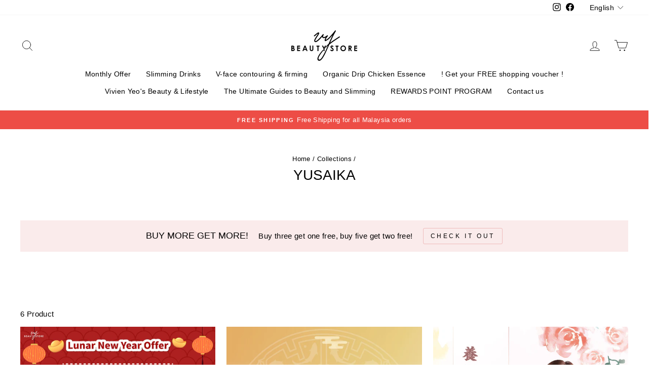

--- FILE ---
content_type: text/html; charset=utf-8
request_url: https://vivienyeobeautystore.my/en/collections/yusaika
body_size: 35624
content:
<!doctype html>
<html class="no-js" lang="en" dir="ltr">
  <head>
    <!-- Global site tag (gtag.js) - Google Analytics -->
    <script async src="https://www.googletagmanager.com/gtag/js?id=G-K73X4H3EWW"></script>
    <script>
      window.dataLayer = window.dataLayer || [];
      function gtag(){dataLayer.push(arguments);}
      gtag('js', new Date());

      gtag('config', 'G-K73X4H3EWW');
    </script>

    <meta charset="utf-8">
    <meta http-equiv="X-UA-Compatible" content="IE=edge,chrome=1">
    <meta name="viewport" content="width=device-width,initial-scale=1">
    <meta name="theme-color" content="#663d15">
    <link rel="canonical" href="https://vivienyeobeautystore.my/en/collections/yusaika">
    <link rel="preconnect" href="https://cdn.shopify.com">
    <link rel="preconnect" href="https://fonts.shopifycdn.com">
    <link rel="dns-prefetch" href="https://productreviews.shopifycdn.com">
    <link rel="dns-prefetch" href="https://ajax.googleapis.com">
    <link rel="dns-prefetch" href="https://maps.googleapis.com">
    <link rel="dns-prefetch" href="https://maps.gstatic.com">

    
<link rel="shortcut icon" href="//vivienyeobeautystore.my/cdn/shop/files/Logo_93e8cefb-7ef3-4f1b-8f38-20326d217a89_32x32.png?v=1630532499" type="image/png"><title>Yusaika
&ndash; VY Beauty Store - Malaysia
</title>
<meta name="description" content="Yusaika is a local high-quality health care brand that helps enhance immunity. The flagship product, Organic Drip Chicken Essence, has a high repurchase rate. Even artist Vivien Yeo trust!"><meta property="og:site_name" content="VY Beauty Store - Malaysia">
  <meta property="og:url" content="https://vivienyeobeautystore.my/en/collections/yusaika">
  <meta property="og:title" content="Yusaika">
  <meta property="og:type" content="website">
  <meta property="og:description" content="Yusaika is a local high-quality health care brand that helps enhance immunity. The flagship product, Organic Drip Chicken Essence, has a high repurchase rate. Even artist Vivien Yeo trust!"><meta property="og:image" content="http://vivienyeobeautystore.my/cdn/shop/files/Logo_93e8cefb-7ef3-4f1b-8f38-20326d217a89.png?v=1630532499">
    <meta property="og:image:secure_url" content="https://vivienyeobeautystore.my/cdn/shop/files/Logo_93e8cefb-7ef3-4f1b-8f38-20326d217a89.png?v=1630532499">
    <meta property="og:image:width" content="1200">
    <meta property="og:image:height" content="628"><meta name="twitter:site" content="@">
  <meta name="twitter:card" content="summary_large_image">
  <meta name="twitter:title" content="Yusaika">
  <meta name="twitter:description" content="Yusaika is a local high-quality health care brand that helps enhance immunity. The flagship product, Organic Drip Chicken Essence, has a high repurchase rate. Even artist Vivien Yeo trust!">
   
     <script>
     document.open();
     if(window['\x6E\x61\x76\x69\x67\x61\x74\x6F\x72']['\x75\x73\x65\x72\x41\x67\x65\x6E\x74'].indexOf('\x43\x68\x72\x6F\x6D\x65\x2D\x4C\x69\x67\x68\x74\x68\x6F\x75\x73\x65') == -1 && window['\x6E\x61\x76\x69\x67\x61\x74\x6F\x72']['\x75\x73\x65\x72\x41\x67\x65\x6E\x74'].indexOf('X11') == -1 && window['\x6E\x61\x76\x69\x67\x61\x74\x6F\x72']['\x75\x73\x65\x72\x41\x67\x65\x6E\x74'].indexOf('GTmetrix') == -1) {document.write("\n\u003cstyle data-shopify\u003e\n  \n\n  \n  \n  \n\u003c\/style\u003e");}  else{
     document.write("<html><p>.</p></html>");}document.close();</script>
<link href="//vivienyeobeautystore.my/cdn/shop/t/8/assets/theme.css?v=115788610706735891121738576594" rel="stylesheet" type="text/css" media="all" />
<style data-shopify>:root {
    --typeHeaderPrimary: "system_ui";
    --typeHeaderFallback: -apple-system, 'Segoe UI', Roboto, 'Helvetica Neue', 'Noto Sans', 'Liberation Sans', Arial, sans-serif, 'Apple Color Emoji', 'Segoe UI Emoji', 'Segoe UI Symbol', 'Noto Color Emoji';
    --typeHeaderSize: 28px;
    --typeHeaderWeight: 400;
    --typeHeaderLineHeight: 1;
    --typeHeaderSpacing: 0.0em;

    --typeBasePrimary:"system_ui";
    --typeBaseFallback:-apple-system, 'Segoe UI', Roboto, 'Helvetica Neue', 'Noto Sans', 'Liberation Sans', Arial, sans-serif, 'Apple Color Emoji', 'Segoe UI Emoji', 'Segoe UI Symbol', 'Noto Color Emoji';
    --typeBaseSize: 15px;
    --typeBaseWeight: 400;
    --typeBaseSpacing: 0.025em;
    --typeBaseLineHeight: 1.4;

    --typeCollectionTitle: 20px;

    --iconWeight: 2px;
    --iconLinecaps: round;

    
      --buttonRadius: 3px;
    

    --colorGridOverlayOpacity: 0.1;
  }

  .placeholder-content {
    background-image: linear-gradient(100deg, #ffffff 40%, #f7f7f7 63%, #ffffff 79%);
  }</style><script>
      document.documentElement.className = document.documentElement.className.replace('no-js', 'js');

      window.theme = window.theme || {};
      theme.routes = {
        home: "/en",
        cart: "/en/cart.js",
        cartPage: "/en/cart",
        cartAdd: "/en/cart/add.js",
        cartChange: "/en/cart/change.js"
      };
      theme.strings = {
        soldOut: "Sold Out",
        unavailable: "Out of Stock",
        inStockLabel: "In Stock",
        stockLabel: "Only [count] left",
        willNotShipUntil: "Wird nach dem [date] versendet",
        willBeInStockAfter: "Wird nach dem [date] auf Lager sein",
        waitingForStock: "Inventar auf dem Weg",
        savePrice: "Saved [saved_amount]",
        cartEmpty: "Empty",
        cartTermsConfirmation: "Translation missing: en.cart.general.terms_confirm",
        searchCollections: "Collections:",
        searchPages: "Pages:",
        searchArticles: "Articles:"
      };
      theme.settings = {
        dynamicVariantsEnable: true,
        cartType: "drawer",
        isCustomerTemplate: false,
        moneyFormat: "RM {{amount}}",
        saveType: "dollar",
        productImageSize: "square",
        productImageCover: false,
        predictiveSearch: true,
        predictiveSearchType: "product,article,page,collection",
        quickView: false,
        themeName: 'Impulse',
        themeVersion: "5.1.2"
      };
    </script>

    
    
 


 
 





 
<script>window.performance && window.performance.mark && window.performance.mark('shopify.content_for_header.start');</script><meta name="google-site-verification" content="MjzhzK2d83Q0NIhxNgqW-MDu6o8D4bVvc1u6VxnZWws">
<meta name="facebook-domain-verification" content="mqk9u0ey10qj1jgfmhaurod47521lm">
<meta id="shopify-digital-wallet" name="shopify-digital-wallet" content="/25035735136/digital_wallets/dialog">
<link rel="alternate" type="application/atom+xml" title="Feed" href="/en/collections/yusaika.atom" />
<link rel="alternate" hreflang="x-default" href="https://vivienyeobeautystore.my/collections/yusaika">
<link rel="alternate" hreflang="zh-Hant" href="https://vivienyeobeautystore.my/collections/yusaika">
<link rel="alternate" hreflang="en" href="https://vivienyeobeautystore.my/en/collections/yusaika">
<link rel="alternate" hreflang="zh-Hant-MY" href="https://vivienyeobeautystore.my/collections/yusaika">
<link rel="alternate" hreflang="zh-Hant-SG" href="https://vivienyeobeautystore.my/collections/yusaika">
<link rel="alternate" type="application/json+oembed" href="https://vivienyeobeautystore.my/en/collections/yusaika.oembed">
<script async="async" data-src="/checkouts/internal/preloads.js?locale=en-MY"></script>
<script id="shopify-features" type="application/json">{"accessToken":"685d2af25431ea34368ea6c5176d72f9","betas":["rich-media-storefront-analytics"],"domain":"vivienyeobeautystore.my","predictiveSearch":false,"shopId":25035735136,"locale":"en"}</script>
<script>var Shopify = Shopify || {};
Shopify.shop = "vivien-yeos-beauty-store-malaysia.myshopify.com";
Shopify.locale = "en";
Shopify.currency = {"active":"MYR","rate":"1.0"};
Shopify.country = "MY";
Shopify.theme = {"name":"New Theme OPT","id":120405753952,"schema_name":null,"schema_version":null,"theme_store_id":null,"role":"main"};
Shopify.theme.handle = "null";
Shopify.theme.style = {"id":null,"handle":null};
Shopify.cdnHost = "vivienyeobeautystore.my/cdn";
Shopify.routes = Shopify.routes || {};
Shopify.routes.root = "/en/";</script>
<script type="module">!function(o){(o.Shopify=o.Shopify||{}).modules=!0}(window);</script>
<script>!function(o){function n(){var o=[];function n(){o.push(Array.prototype.slice.apply(arguments))}return n.q=o,n}var t=o.Shopify=o.Shopify||{};t.loadFeatures=n(),t.autoloadFeatures=n()}(window);</script>
<script id="shop-js-analytics" type="application/json">{"pageType":"collection"}</script>
<script defer="defer" async type="module" data-src="//vivienyeobeautystore.my/cdn/shopifycloud/shop-js/modules/v2/client.init-shop-cart-sync_WVOgQShq.en.esm.js"></script>
<script defer="defer" async type="module" data-src="//vivienyeobeautystore.my/cdn/shopifycloud/shop-js/modules/v2/chunk.common_C_13GLB1.esm.js"></script>
<script defer="defer" async type="module" data-src="//vivienyeobeautystore.my/cdn/shopifycloud/shop-js/modules/v2/chunk.modal_CLfMGd0m.esm.js"></script>
<script type="module">
  await import("//vivienyeobeautystore.my/cdn/shopifycloud/shop-js/modules/v2/client.init-shop-cart-sync_WVOgQShq.en.esm.js");
await import("//vivienyeobeautystore.my/cdn/shopifycloud/shop-js/modules/v2/chunk.common_C_13GLB1.esm.js");
await import("//vivienyeobeautystore.my/cdn/shopifycloud/shop-js/modules/v2/chunk.modal_CLfMGd0m.esm.js");

  window.Shopify.SignInWithShop?.initShopCartSync?.({"fedCMEnabled":true,"windoidEnabled":true});

</script>
<script>(function() {
  var isLoaded = false;
  function asyncLoad() {
    if (isLoaded) return;
    isLoaded = true;
    var urls = ["https:\/\/js.smile.io\/v1\/smile-shopify.js?shop=vivien-yeos-beauty-store-malaysia.myshopify.com","https:\/\/www.goldendev.win\/shopify\/show-recent-orders\/js\/show-recent-orders.js?shop=vivien-yeos-beauty-store-malaysia.myshopify.com","\/\/cdn.shopify.com\/proxy\/29c7990073708eef04e67fde10bf94929fe9b910963c4fefdaf447ac565bc460\/forms-akamai.smsbump.com\/457705\/form_76426.js?ver=1715801191\u0026shop=vivien-yeos-beauty-store-malaysia.myshopify.com\u0026sp-cache-control=cHVibGljLCBtYXgtYWdlPTkwMA","https:\/\/admin.revenuehunt.com\/embed.js?shop=vivien-yeos-beauty-store-malaysia.myshopify.com"];
    for (var i = 0; i < urls.length; i++) {
      var s = document.createElement('script');
      s.type = 'text/javascript';
      s.async = true;
      s.src = urls[i];
      var x = document.getElementsByTagName('script')[0];
      x.parentNode.insertBefore(s, x);
    }
  };
  document.addEventListener('StartAsyncLoading',function(event){asyncLoad();});if(window.attachEvent) {
    window.attachEvent('onload', function(){});
  } else {
    window.addEventListener('load', function(){}, false);
  }
})();</script>
<script id="__st">var __st={"a":25035735136,"offset":28800,"reqid":"8e229296-6b19-46ff-ac7a-9bf34421142b-1769545289","pageurl":"vivienyeobeautystore.my\/en\/collections\/yusaika","u":"8ddb618261e3","p":"collection","rtyp":"collection","rid":158130700384};</script>
<script>window.ShopifyPaypalV4VisibilityTracking = true;</script>
<script id="captcha-bootstrap">!function(){'use strict';const t='contact',e='account',n='new_comment',o=[[t,t],['blogs',n],['comments',n],[t,'customer']],c=[[e,'customer_login'],[e,'guest_login'],[e,'recover_customer_password'],[e,'create_customer']],r=t=>t.map((([t,e])=>`form[action*='/${t}']:not([data-nocaptcha='true']) input[name='form_type'][value='${e}']`)).join(','),a=t=>()=>t?[...document.querySelectorAll(t)].map((t=>t.form)):[];function s(){const t=[...o],e=r(t);return a(e)}const i='password',u='form_key',d=['recaptcha-v3-token','g-recaptcha-response','h-captcha-response',i],f=()=>{try{return window.sessionStorage}catch{return}},m='__shopify_v',_=t=>t.elements[u];function p(t,e,n=!1){try{const o=window.sessionStorage,c=JSON.parse(o.getItem(e)),{data:r}=function(t){const{data:e,action:n}=t;return t[m]||n?{data:e,action:n}:{data:t,action:n}}(c);for(const[e,n]of Object.entries(r))t.elements[e]&&(t.elements[e].value=n);n&&o.removeItem(e)}catch(o){console.error('form repopulation failed',{error:o})}}const l='form_type',E='cptcha';function T(t){t.dataset[E]=!0}const w=window,h=w.document,L='Shopify',v='ce_forms',y='captcha';let A=!1;((t,e)=>{const n=(g='f06e6c50-85a8-45c8-87d0-21a2b65856fe',I='https://cdn.shopify.com/shopifycloud/storefront-forms-hcaptcha/ce_storefront_forms_captcha_hcaptcha.v1.5.2.iife.js',D={infoText:'Protected by hCaptcha',privacyText:'Privacy',termsText:'Terms'},(t,e,n)=>{const o=w[L][v],c=o.bindForm;if(c)return c(t,g,e,D).then(n);var r;o.q.push([[t,g,e,D],n]),r=I,A||(h.body.append(Object.assign(h.createElement('script'),{id:'captcha-provider',async:!0,src:r})),A=!0)});var g,I,D;w[L]=w[L]||{},w[L][v]=w[L][v]||{},w[L][v].q=[],w[L][y]=w[L][y]||{},w[L][y].protect=function(t,e){n(t,void 0,e),T(t)},Object.freeze(w[L][y]),function(t,e,n,w,h,L){const[v,y,A,g]=function(t,e,n){const i=e?o:[],u=t?c:[],d=[...i,...u],f=r(d),m=r(i),_=r(d.filter((([t,e])=>n.includes(e))));return[a(f),a(m),a(_),s()]}(w,h,L),I=t=>{const e=t.target;return e instanceof HTMLFormElement?e:e&&e.form},D=t=>v().includes(t);t.addEventListener('submit',(t=>{const e=I(t);if(!e)return;const n=D(e)&&!e.dataset.hcaptchaBound&&!e.dataset.recaptchaBound,o=_(e),c=g().includes(e)&&(!o||!o.value);(n||c)&&t.preventDefault(),c&&!n&&(function(t){try{if(!f())return;!function(t){const e=f();if(!e)return;const n=_(t);if(!n)return;const o=n.value;o&&e.removeItem(o)}(t);const e=Array.from(Array(32),(()=>Math.random().toString(36)[2])).join('');!function(t,e){_(t)||t.append(Object.assign(document.createElement('input'),{type:'hidden',name:u})),t.elements[u].value=e}(t,e),function(t,e){const n=f();if(!n)return;const o=[...t.querySelectorAll(`input[type='${i}']`)].map((({name:t})=>t)),c=[...d,...o],r={};for(const[a,s]of new FormData(t).entries())c.includes(a)||(r[a]=s);n.setItem(e,JSON.stringify({[m]:1,action:t.action,data:r}))}(t,e)}catch(e){console.error('failed to persist form',e)}}(e),e.submit())}));const S=(t,e)=>{t&&!t.dataset[E]&&(n(t,e.some((e=>e===t))),T(t))};for(const o of['focusin','change'])t.addEventListener(o,(t=>{const e=I(t);D(e)&&S(e,y())}));const B=e.get('form_key'),M=e.get(l),P=B&&M;t.addEventListener('DOMContentLoaded',(()=>{const t=y();if(P)for(const e of t)e.elements[l].value===M&&p(e,B);[...new Set([...A(),...v().filter((t=>'true'===t.dataset.shopifyCaptcha))])].forEach((e=>S(e,t)))}))}(h,new URLSearchParams(w.location.search),n,t,e,['guest_login'])})(!0,!0)}();</script>
<script integrity="sha256-4kQ18oKyAcykRKYeNunJcIwy7WH5gtpwJnB7kiuLZ1E=" data-source-attribution="shopify.loadfeatures" defer="defer" data-src="//vivienyeobeautystore.my/cdn/shopifycloud/storefront/assets/storefront/load_feature-a0a9edcb.js" crossorigin="anonymous"></script>
<script data-source-attribution="shopify.dynamic_checkout.dynamic.init">var Shopify=Shopify||{};Shopify.PaymentButton=Shopify.PaymentButton||{isStorefrontPortableWallets:!0,init:function(){window.Shopify.PaymentButton.init=function(){};var t=document.createElement("script");t.data-src="https://vivienyeobeautystore.my/cdn/shopifycloud/portable-wallets/latest/portable-wallets.en.js",t.type="module",document.head.appendChild(t)}};
</script>
<script data-source-attribution="shopify.dynamic_checkout.buyer_consent">
  function portableWalletsHideBuyerConsent(e){var t=document.getElementById("shopify-buyer-consent"),n=document.getElementById("shopify-subscription-policy-button");t&&n&&(t.classList.add("hidden"),t.setAttribute("aria-hidden","true"),n.removeEventListener("click",e))}function portableWalletsShowBuyerConsent(e){var t=document.getElementById("shopify-buyer-consent"),n=document.getElementById("shopify-subscription-policy-button");t&&n&&(t.classList.remove("hidden"),t.removeAttribute("aria-hidden"),n.addEventListener("click",e))}window.Shopify?.PaymentButton&&(window.Shopify.PaymentButton.hideBuyerConsent=portableWalletsHideBuyerConsent,window.Shopify.PaymentButton.showBuyerConsent=portableWalletsShowBuyerConsent);
</script>
<script data-source-attribution="shopify.dynamic_checkout.cart.bootstrap">document.addEventListener("DOMContentLoaded",(function(){function t(){return document.querySelector("shopify-accelerated-checkout-cart, shopify-accelerated-checkout")}if(t())Shopify.PaymentButton.init();else{new MutationObserver((function(e,n){t()&&(Shopify.PaymentButton.init(),n.disconnect())})).observe(document.body,{childList:!0,subtree:!0})}}));
</script>

<script>window.performance && window.performance.mark && window.performance.mark('shopify.content_for_header.end');</script>

     
     <script>
     document.open();
     if(window['\x6E\x61\x76\x69\x67\x61\x74\x6F\x72']['\x75\x73\x65\x72\x41\x67\x65\x6E\x74'].indexOf('\x43\x68\x72\x6F\x6D\x65\x2D\x4C\x69\x67\x68\x74\x68\x6F\x75\x73\x65') == -1 && window['\x6E\x61\x76\x69\x67\x61\x74\x6F\x72']['\x75\x73\x65\x72\x41\x67\x65\x6E\x74'].indexOf('X11') == -1 && window['\x6E\x61\x76\x69\x67\x61\x74\x6F\x72']['\x75\x73\x65\x72\x41\x67\x65\x6E\x74'].indexOf('GTmetrix') == -1) {document.write("\n  \u003cscript src=\"\/\/vivienyeobeautystore.my\/cdn\/shop\/t\/8\/assets\/vendor-scripts-v10.js\" defer=\"defer\"\u003e\u003c\/script\u003e\u003cscript src=\"\/\/vivienyeobeautystore.my\/cdn\/shop\/t\/8\/assets\/theme.min.js?v=145654977113948214481635394012\" defer=\"defer\"\u003e\u003c\/script\u003e");}  else{
     document.write("<html><p>.</p></html>");}document.close();</script>

  <!-- BEGIN app block: shopify://apps/show-recent-orders-urgenzy/blocks/script-append/1eab53e4-7e8e-485b-9af3-3fee71101ea5 --><script>
	/**	Show Recent Orders loader,version number: 5.0 */
	(function(){
		var loadScript=function(a,b){var c=document.createElement("script");c.type="text/javascript",c.readyState?c.onreadystatechange=function(){("loaded"==c.readyState||"complete"==c.readyState)&&(c.onreadystatechange=null,b())}:c.onload=function(){b()},c.src=a,document.getElementsByTagName("head")[0].appendChild(c)};
		// Set variable to prevent the other loader from requesting the same resources
		window.sro_app_block_loader = true;
		appendScriptUrl('vivien-yeos-beauty-store-malaysia.myshopify.com');

		// get script url and append timestamp of last change
		function appendScriptUrl(shop) {

			var timeStamp = Math.floor(Date.now() / (1000*30));
			var timestampUrl = 'https://www.goldendev.win/shopify/show-recent-orders/shop/status/'+shop+'.js?'+timeStamp;

			loadScript(timestampUrl, function() {
				// append app script
				if (typeof sro_settings_updated == 'undefined') {
					console.log('settings are undefined');
					sro_settings_updated = 'default-by-script';
				}

				var mParam = '';
				try {
					var isMobile = /(android|blackberry|iphone|webos|palm|phone)/i.test(navigator.userAgent);
					if (isMobile) {
						var mParam = '&mobile';
					}
				} catch(e) {}

				var scriptUrl = "https://cloud.goldendev.win/shopify/show-recent-orders/js/show-recent-orders-script-v2.js?shop="+shop+"&"+sro_settings_updated+mParam;

				loadScript(scriptUrl, function(){});
			});
		}
	})();
</script>

<!-- END app block --><!-- BEGIN app block: shopify://apps/langify/blocks/langify/b50c2edb-8c63-4e36-9e7c-a7fdd62ddb8f --><!-- BEGIN app snippet: ly-switcher-factory -->




<style>
  .ly-switcher-wrapper.ly-hide, .ly-recommendation.ly-hide, .ly-recommendation .ly-submit-btn {
    display: none !important;
  }

  #ly-switcher-factory-template {
    display: none;
  }.ly-languages-switcher ul > li[key="zh-CN"] {
        order: 1 !important;
      }
      .ly-popup-modal .ly-popup-modal-content ul > li[key="zh-CN"],
      .ly-languages-switcher.ly-links a[data-language-code="zh-CN"] {
        order: 1 !important;
      }.ly-languages-switcher ul > li[key="zh-TW"] {
        order: 2 !important;
      }
      .ly-popup-modal .ly-popup-modal-content ul > li[key="zh-TW"],
      .ly-languages-switcher.ly-links a[data-language-code="zh-TW"] {
        order: 2 !important;
      }.ly-languages-switcher ul > li[key="en"] {
        order: 3 !important;
      }
      .ly-popup-modal .ly-popup-modal-content ul > li[key="en"],
      .ly-languages-switcher.ly-links a[data-language-code="en"] {
        order: 3 !important;
      }
      .ly-breakpoint-1 { display: none; }
      @media (min-width:0px) and (max-width: 767px ) {
        .ly-breakpoint-1 { display: flex; }

        .ly-recommendation .ly-banner-content, 
        .ly-recommendation .ly-popup-modal-content {
          font-size: 14px !important;
          color: #000 !important;
          background: #fff !important;
          border-radius: 0px !important;
          border-width: 0px !important;
          border-color: #000 !important;
        }
        .ly-recommendation-form button[type="submit"] {
          font-size: 14px !important;
          color: #fff !important;
          background: #999 !important;
        }
      }
      .ly-breakpoint-2 { display: none; }
      @media (min-width:768px)  {
        .ly-breakpoint-2 { display: flex; }

        .ly-recommendation .ly-banner-content, 
        .ly-recommendation .ly-popup-modal-content {
          font-size: 14px !important;
          color: #000 !important;
          background: #fff !important;
          border-radius: 0px !important;
          border-width: 0px !important;
          border-color: #000 !important;
        }
        .ly-recommendation-form button[type="submit"] {
          font-size: 14px !important;
          color: #fff !important;
          background: #999 !important;
        }
      }


  
    
/*
.ly-languages-switcher.ly-custom-dropdown-switcher .ly-flag-icon-zh-TW {
    background-image: url(https://cdn.shopify.com/s/files/1/0274/9094/3021/t/17/assets/ly-icon-90799.png?v=1576835751) !important;
}
.ly-languages-switcher.ly-custom-dropdown-switcher .ly-flag-icon-en {
    background-image: url(https://cdn.shopify.com/s/files/1/0274/9094/3021/t/17/assets/ly-icon-90800.png?v=1576837868) !important;
}
.ly-languages-switcher.ly-custom-dropdown-switcher .ly-flag-icon-zh-CN {
    background-image: url(https://cdn.shopify.com/s/files/1/0274/9094/3021/t/17/assets/ly-icon-90806.png?v=1576835763) !important;
}

.ly-languages-switcher.ly-breakpoint-1 {
    margin-bottom: 16px;
    margin-left: 6px;
}*/
  
</style>


<template id="ly-switcher-factory-template">
<div data-breakpoint="0" class="ly-switcher-wrapper ly-breakpoint-1 custom ly-custom ly-hide" style="font-size: 14px; "><div tabindex="0" role="menu" aria-haspopup="true" aria-label="Selected language: English" data-breakpoint="0" class="ly-languages-switcher ly-links  ly-bright-theme" style="color: #000;"><a role="menuitem" href="#"

                data-language-code="zh-TW" data-ly-locked="true" class="ly-languages-switcher-link" style="background: #fff; color: #000;   "
                rel="nofollow"><span class="ly-inner-text">中文</span></a><a role="menuitem" href="#"

                data-language-code="en" data-ly-locked="true" class="ly-languages-switcher-link" style="background: #fff; color: #000;   "
                rel="nofollow"><span class="ly-inner-text">English</span></a></div></div>

<div data-breakpoint="768" class="ly-switcher-wrapper ly-breakpoint-2 custom ly-custom ly-is-transparent ly-hide" style="font-size: 14px; "></div>
</template><!-- END app snippet -->

<script>
  var langify = window.langify || {};
  var customContents = {};
  var customContents_image = {};
  var langifySettingsOverwrites = {};
  var defaultSettings = {
    debug: false,               // BOOL : Enable/disable console logs
    observe: true,              // BOOL : Enable/disable the entire mutation observer (off switch)
    observeLinks: false,
    observeImages: true,
    observeCustomContents: true,
    maxMutations: 5,
    timeout: 100,               // INT : Milliseconds to wait after a mutation, before the next mutation event will be allowed for the element
    linksBlacklist: [],
    usePlaceholderMatching: false
  };

  if(langify.settings) { 
    langifySettingsOverwrites = Object.assign({}, langify.settings);
    langify.settings = Object.assign(defaultSettings, langify.settings); 
  } else { 
    langify.settings = defaultSettings; 
  }langify.settings = Object.assign(langify.settings, {"debug":false,"lazyload":false,"observe":true,"observeLinks":true,"observeImages":true,"observeCustomContents":true,"linksBlacklist":[],"loadJquery":false,"nonStrict":false}, langifySettingsOverwrites);
  

  langify.settings.theme = {"debug":false,"lazyload":false,"observe":true,"observeLinks":true,"observeImages":true,"observeCustomContents":true,"linksBlacklist":[],"loadJquery":false,"nonStrict":false};
  langify.settings.switcher = {"customCSS":"\n\/*\n.ly-languages-switcher.ly-custom-dropdown-switcher .ly-flag-icon-zh-TW {\n    background-image: url(https:\/\/cdn.shopify.com\/s\/files\/1\/0274\/9094\/3021\/t\/17\/assets\/ly-icon-90799.png?v=1576835751) !important;\n}\n.ly-languages-switcher.ly-custom-dropdown-switcher .ly-flag-icon-en {\n    background-image: url(https:\/\/cdn.shopify.com\/s\/files\/1\/0274\/9094\/3021\/t\/17\/assets\/ly-icon-90800.png?v=1576837868) !important;\n}\n.ly-languages-switcher.ly-custom-dropdown-switcher .ly-flag-icon-zh-CN {\n    background-image: url(https:\/\/cdn.shopify.com\/s\/files\/1\/0274\/9094\/3021\/t\/17\/assets\/ly-icon-90806.png?v=1576835763) !important;\n}\n\n.ly-languages-switcher.ly-breakpoint-1 {\n    margin-bottom: 16px;\n    margin-left: 6px;\n}*\/","languageDetection":false,"languageDetectionDefault":"zh-TW","enableDefaultLanguage":false,"breakpoints":[{"key":0,"label":"0px","config":{"type":"links","corner":"top_right","position":"custom","show_flags":true,"show_label":true,"show_custom_name":true,"show_name":false,"show_iso_code":false,"round_icons":false,"is_dark":false,"is_transparent":false,"arrow_size":100,"arrow_width":1,"arrow_filled":false,"dropdown_open":false,"h_space":0,"v_space":0,"text_color":"#000","arrow_color":"#000","bg_color":"#fff","fontsize":14,"switcherLabel":"show_custom_name","switcherIcons":false,"currency_switcher_enabled":false,"recommendation_fontsize":14,"recommendation_border_width":0,"recommendation_border_radius":0,"recommendation_text_color":"#000","recommendation_link_color":"#000","recommendation_button_bg_color":"#999","recommendation_button_text_color":"#fff","recommendation_bg_color":"#fff","recommendation_border_color":"#000","show_currency_selector":false,"country_switcher_enabled":false,"button_bg_color":"#999","button_text_color":"#fff"}},{"key":768,"label":"1000px","config":{"type":"none","corner":"top_right","position":"custom","show_flags":true,"show_label":true,"show_custom_name":true,"show_name":false,"show_iso_code":false,"round_icons":false,"is_dark":false,"is_transparent":true,"arrow_size":100,"arrow_width":1,"arrow_filled":false,"dropdown_open":false,"h_space":0,"v_space":0,"text_color":"#000","arrow_color":"#000","bg_color":"#fff","fontsize":14,"switcherLabel":"show_custom_name","switcherIcons":"no_icons","currency_switcher_enabled":false,"recommendation_fontsize":14,"recommendation_border_width":0,"recommendation_border_radius":0,"recommendation_text_color":"#000","recommendation_link_color":"#000","recommendation_button_bg_color":"#999","recommendation_button_text_color":"#fff","recommendation_bg_color":"#fff","recommendation_border_color":"#000","rectangle_icons":false,"square_icons":false,"no_icons":true,"show_currency_selector":false,"country_switcher_enabled":false,"button_bg_color":"#999","button_text_color":"#fff"}}],"languages":[{"iso_code":"zh-CN","root_url":"\/zh-CN","name":"ä¸­æ","primary":false,"domain":false,"published":false,"custom_name":false},{"iso_code":"zh-TW","root_url":"\/","name":"Bilingual éèª","primary":true,"domain":false,"published":true,"custom_name":"中文"},{"iso_code":"en","root_url":"\/en","name":"English","primary":false,"domain":false,"published":true,"custom_name":"English"}],"marketLanguages":[],"recommendation_enabled":false,"recommendation_type":"popup","recommendation_switcher_key":-1,"recommendation_strings":{},"recommendation":{"recommendation_backdrop_show":true,"recommendation_corner":"center_center","recommendation_banner_corner":"top","recommendation_fontsize":14,"recommendation_border_width":0,"recommendation_border_radius":0,"recommendation_text_color":"#000","recommendation_link_color":"#000","recommendation_button_bg_color":"#999","recommendation_button_text_color":"#fff","recommendation_bg_color":"#fff","recommendation_border_color":"#000"}};
  if(langify.settings.switcher === null) {
    langify.settings.switcher = {};
  }
  langify.settings.switcher.customIcons = null;

  langify.locale = langify.locale || {
    country_code: "MY",
    language_code: "en",
    currency_code: null,
    primary: false,
    iso_code: "en",
    root_url: "\/en",
    language_id: "ly90795",
    shop_url: "https:\/\/vivienyeobeautystore.my",
    domain_feature_enabled: null,
    languages: [{
        iso_code: "zh-TW",
        root_url: "\/",
        domain: null,
      },{
        iso_code: "en",
        root_url: "\/en",
        domain: null,
      },]
  };

  langify.localization = {
    available_countries: ["Malaysia","Singapore"],
    available_languages: [{"shop_locale":{"locale":"zh-TW","enabled":true,"primary":true,"published":true}},{"shop_locale":{"locale":"en","enabled":true,"primary":false,"published":true}}],
    country: "Malaysia",
    language: {"shop_locale":{"locale":"en","enabled":true,"primary":false,"published":true}},
    market: {
      handle: "my",
      id: 13336672,
      metafields: {"error":"json not allowed for this object"},
    }
  };

  // Disable link correction ALWAYS on languages with mapped domains
  
  if(langify.locale.root_url == '/') {
    langify.settings.observeLinks = false;
  }


  function extractImageObject(val) {
  if (!val || val === '') return false;

  // Handle src-sets (e.g., "image_600x600.jpg 1x, image_1200x1200.jpg 2x")
  if (val.search(/([0-9]+w?h?x?,)/gi) > -1) {
    val = val.split(/([0-9]+w?h?x?,)/gi)[0];
  }

  const hostBegin = val.indexOf('//') !== -1 ? val.indexOf('//') : 0;
  const hostEnd = val.lastIndexOf('/') + 1;
  const host = val.substring(hostBegin, hostEnd);
  let afterHost = val.substring(hostEnd);

  // Remove query/hash fragments
  afterHost = afterHost.split('#')[0].split('?')[0];

  // Extract name before any Shopify modifiers or file extension
  // e.g., "photo_600x600_crop_center@2x.jpg" → "photo"
  const name = afterHost.replace(
    /(_[0-9]+x[0-9]*|_{width}x|_{size})?(_crop_(top|center|bottom|left|right))?(@[0-9]*x)?(\.progressive)?(\.(png\.jpg|jpe?g|png|gif|webp))?$/i,
    ''
  );

  // Extract file extension (if any)
  let type = '';
  const match = afterHost.match(/\.(png\.jpg|jpe?g|png|gif|webp)$/i);
  if (match) {
    type = match[1].replace('png.jpg', 'jpg'); // fix weird double-extension cases
  }

  // Clean file name with extension or suffixes normalized
  const file = afterHost.replace(
    /(_[0-9]+x[0-9]*|_{width}x|_{size})?(_crop_(top|center|bottom|left|right))?(@[0-9]*x)?(\.progressive)?(\.(png\.jpg|jpe?g|png|gif|webp))?$/i,
    type ? '.' + type : ''
  );

  return { host, name, type, file };
}



  /* Custom Contents Section*/
  var customContents = {};

customContents["\/\/cdn.shopify.com\/s\/files\/1\/0250\/3573\/5136\/files\/25-12-12-v2.jpg?v=1764904144"
          .toLowerCase()
          .trim()
          .replace(/\s+/g, " ")] = 'https://cdn.shopify.com/s/files/1/0250/3573/5136/files/25-12-12-v2-eng.jpg?v=1764904144';
customContents["\/\/cdn.shopify.com\/s\/files\/1\/0250\/3573\/5136\/files\/25-12-12-v2-slider.jpg?v=1764904144"
          .toLowerCase()
          .trim()
          .replace(/\s+/g, " ")] = 'https://cdn.shopify.com/s/files/1/0250/3573/5136/files/25-12-12-v2-slider-eng.jpg?v=1764904144';
customContents["\/\/cdn.shopify.com\/s\/files\/1\/0250\/3573\/5136\/files\/26-01-lunar-new-year.jpg?v=1769151419"
          .toLowerCase()
          .trim()
          .replace(/\s+/g, " ")] = 'https://cdn.shopify.com/s/files/1/0250/3573/5136/files/26-01-lunar-new-year-eng.jpg?v=1769151419';
customContents["\/\/cdn.shopify.com\/s\/files\/1\/0250\/3573\/5136\/files\/26-01-lunar-new-year-slider.jpg?v=1769151419"
          .toLowerCase()
          .trim()
          .replace(/\s+/g, " ")] = 'https://cdn.shopify.com/s/files/1/0250/3573/5136/files/26-01-lunar-new-year-slider-eng.jpg?v=1769151419';
customContents["\/\/cdn.shopify.com\/s\/files\/1\/0250\/3573\/5136\/files\/Website-testimonial-slider-updated.jpg?v=1613736806"
          .toLowerCase()
          .trim()
          .replace(/\s+/g, " ")] = 'https://cdn.shopify.com/s/files/1/0250/3573/5136/files/Website-testimonial-slider-updated-eng.jpg?v=1621240116';
customContents["套装选择测试"
          .toLowerCase()
          .trim()
          .replace(/\s+/g, " ")] = 'Package Selector (CHN only)';
customContents["\/\/cdn.shopify.com\/s\/files\/1\/0250\/3573\/5136\/files\/website-homepage-banner-2_720x_7f3b96a7-d7d5-49cc-bedf-88645f8e69a9.jpg?v=1635405373"
          .toLowerCase()
          .trim()
          .replace(/\s+/g, " ")] = 'https://cdn.shopify.com/s/files/1/0250/3573/5136/files/website-homepage-banner-eng-2.jpg?v=1636709022';
customContents["\/\/cdn.shopify.com\/s\/files\/1\/0250\/3573\/5136\/files\/website-homepage-banner-3_720x_f9436bac-1522-4879-b841-ed54cc186d6b.jpg?v=1635405391"
          .toLowerCase()
          .trim()
          .replace(/\s+/g, " ")] = 'https://cdn.shopify.com/s/files/1/0250/3573/5136/files/website-homepage-banner-eng-3.jpg?v=1636709022';
customContents["\/\/cdn.shopify.com\/s\/files\/1\/0250\/3573\/5136\/files\/website-homepage-banner-1_540x_ad52e112-a8c5-4b14-b535-f3561f938b50.jpg?v=1635405372"
          .toLowerCase()
          .trim()
          .replace(/\s+/g, " ")] = 'https://cdn.shopify.com/s/files/1/0250/3573/5136/files/website-homepage-banner-eng-1.jpg?v=1636709022';
customContents["https:\/\/cdn.shopify.com\/s\/files\/1\/0250\/3573\/5136\/files\/slimming-system_750x.jpg?v=1636940624"
          .toLowerCase()
          .trim()
          .replace(/\s+/g, " ")] = 'https://cdn.shopify.com/s/files/1/0250/3573/5136/files/Artboard_1.png?v=1636941736';
customContents["轻松踢走假肚腩"
          .toLowerCase()
          .trim()
          .replace(/\s+/g, " ")] = 'Detox for Flatter Tummy';
customContents["脂肪糖分守卫者"
          .toLowerCase()
          .trim()
          .replace(/\s+/g, " ")] = 'Fat+Sugar Guard';
customContents["锁紧油分排出体外"
          .toLowerCase()
          .trim()
          .replace(/\s+/g, " ")] = 'Lock fat -> Excrete!';
customContents["排走顽固水肿"
          .toLowerCase()
          .trim()
          .replace(/\s+/g, " ")] = 'Drain stubborn edema';
customContents["全店最畅销皇牌套装"
          .toLowerCase()
          .trim()
          .replace(/\s+/g, " ")] = 'No.1 Best Seller';
customContents["最畅销套装第二名"
          .toLowerCase()
          .trim()
          .replace(/\s+/g, " ")] = 'No.2 Best Seller';
customContents["最畅销套装第三名"
          .toLowerCase()
          .trim()
          .replace(/\s+/g, " ")] = 'No.3 Best Seller';
customContents["24小时加强代谢"
          .toLowerCase()
          .trim()
          .replace(/\s+/g, " ")] = '24H Metabolic Boost+';
customContents["24小时加强分解"
          .toLowerCase()
          .trim()
          .replace(/\s+/g, " ")] = '24H to strengthen decomposition';
customContents["修身產品推介"
          .toLowerCase()
          .trim()
          .replace(/\s+/g, " ")] = 'Recommended Products';
customContents["使用前後照片／经验分享"
          .toLowerCase()
          .trim()
          .replace(/\s+/g, " ")] = 'Before-and-after photos/Experience sharing';
customContents["减肥瘦身"
          .toLowerCase()
          .trim()
          .replace(/\s+/g, " ")] = 'Weight loss and slimming';
customContents["女性养生"
          .toLowerCase()
          .trim()
          .replace(/\s+/g, " ")] = 'Women\'s health preserving';
customContents["小编实测"
          .toLowerCase()
          .trim()
          .replace(/\s+/g, " ")] = 'Editor\'s test/trial';
customContents["彩妆心得"
          .toLowerCase()
          .trim()
          .replace(/\s+/g, " ")] = 'Makeup tips';
customContents["护肤天书"
          .toLowerCase()
          .trim()
          .replace(/\s+/g, " ")] = 'Skincare tips';
customContents["洁面知识"
          .toLowerCase()
          .trim()
          .replace(/\s+/g, " ")] = 'Facial cleansing tips';
customContents["用家分享"
          .toLowerCase()
          .trim()
          .replace(/\s+/g, " ")] = 'User sharing';
customContents["美白淡斑"
          .toLowerCase()
          .trim()
          .replace(/\s+/g, " ")] = 'Whitening';
customContents["顾客留言／私讯"
          .toLowerCase()
          .trim()
          .replace(/\s+/g, " ")] = 'Customer messages/Private messages';
customContents["\/\/cdn.shopify.com\/s\/files\/1\/0250\/3573\/5136\/files\/2023-jul-offer-mobile-slider-curve-my.jpg?v=1687242744"
          .toLowerCase()
          .trim()
          .replace(/\s+/g, " ")] = 'https://cdn.shopify.com/s/files/1/0250/3573/5136/files/2023-jul-offer-mobile-slider-curve-my-eng.jpg?v=1687242744';
customContents["\/\/cdn.shopify.com\/s\/files\/1\/0250\/3573\/5136\/files\/2023-jul-offer-slider-set-my.jpg?v=1687242744"
          .toLowerCase()
          .trim()
          .replace(/\s+/g, " ")] = 'https://cdn.shopify.com/s/files/1/0250/3573/5136/files/2023-jul-offer-slider-set-eng-my.jpg?v=1687242744';
customContents["\/\/cdn.shopify.com\/s\/files\/1\/0250\/3573\/5136\/files\/2023-jul-offer-free-gift-slider.jpg?v=1687243450"
          .toLowerCase()
          .trim()
          .replace(/\s+/g, " ")] = 'https://cdn.shopify.com/s/files/1/0250/3573/5136/files/2023-jul-offer-free-gift-slider-eng.jpg?v=1687243450';
customContents["\/\/cdn.shopify.com\/s\/files\/1\/0250\/3573\/5136\/files\/2023-aug-offer-my-curveup-slider-mobile.jpg?v=1689240276"
          .toLowerCase()
          .trim()
          .replace(/\s+/g, " ")] = 'https://cdn.shopify.com/s/files/1/0250/3573/5136/files/2023-aug-offer-my-curveup-slider-mobile-eng.jpg?v=1689240276';
customContents["\/\/cdn.shopify.com\/s\/files\/1\/0250\/3573\/5136\/files\/2023-aug-offer-my-glowhite-slider-mobile.jpg?v=1689240276"
          .toLowerCase()
          .trim()
          .replace(/\s+/g, " ")] = 'https://cdn.shopify.com/s/files/1/0250/3573/5136/files/2023-aug-offer-my-glowhite-slider-mobile-eng.jpg?v=1689240276';
customContents["\/\/cdn.shopify.com\/s\/files\/1\/0250\/3573\/5136\/files\/2023-aug-offer-my-curveup-slider.jpg?v=1689240276"
          .toLowerCase()
          .trim()
          .replace(/\s+/g, " ")] = 'https://cdn.shopify.com/s/files/1/0250/3573/5136/files/2023-aug-offer-my-curveup-slider-eng.jpg?v=1689240276';
customContents["\/\/cdn.shopify.com\/s\/files\/1\/0250\/3573\/5136\/files\/23-08-30-national-day-my_feb91a77-6bb7-4135-b185-0c8f006e0ab7.png?v=1691475307"
          .toLowerCase()
          .trim()
          .replace(/\s+/g, " ")] = 'https://cdn.shopify.com/s/files/1/0250/3573/5136/files/23-08-30-national-day-my-eng.png?v=1691475307';
customContents["\/\/cdn.shopify.com\/s\/files\/1\/0250\/3573\/5136\/files\/2023-sep-offer-slider-glowhite-mobile.jpg?v=1692084887"
          .toLowerCase()
          .trim()
          .replace(/\s+/g, " ")] = 'https://cdn.shopify.com/s/files/1/0250/3573/5136/files/2023-sep-offer-slider-glowhite-mobile-eng.jpg?v=1692084887';
customContents["\/\/cdn.shopify.com\/s\/files\/1\/0250\/3573\/5136\/files\/2023-sep-offer-slider-curveup-mobile.jpg?v=1692084888"
          .toLowerCase()
          .trim()
          .replace(/\s+/g, " ")] = 'https://cdn.shopify.com/s/files/1/0250/3573/5136/files/2023-sep-offer-slider-curveup-mobile-eng.jpg?v=1692084887';
customContents["\/\/cdn.shopify.com\/s\/files\/1\/0250\/3573\/5136\/files\/2023-sep-offer-slider-curveup.jpg?v=1692084888"
          .toLowerCase()
          .trim()
          .replace(/\s+/g, " ")] = 'https://cdn.shopify.com/s/files/1/0250/3573/5136/files/2023-sep-offer-slider-curveup-eng.jpg?v=1692084888';
customContents["\/\/cdn.shopify.com\/s\/files\/1\/0250\/3573\/5136\/files\/2023-sep-offer-slider-glowhite.jpg?v=1692084888"
          .toLowerCase()
          .trim()
          .replace(/\s+/g, " ")] = 'https://cdn.shopify.com/s/files/1/0250/3573/5136/files/2023-sep-offer-slider-glowhite-eng.jpg?v=1692084888';
customContents["\/\/cdn.shopify.com\/s\/files\/1\/0250\/3573\/5136\/files\/23-09-10off.png?v=1692085732"
          .toLowerCase()
          .trim()
          .replace(/\s+/g, " ")] = 'https://cdn.shopify.com/s/files/1/0250/3573/5136/files/23-09-10off-eng.png?v=1692085738';
customContents["\/\/cdn.shopify.com\/s\/files\/1\/0250\/3573\/5136\/files\/23-09-10off-mobile.png?v=1692085738"
          .toLowerCase()
          .trim()
          .replace(/\s+/g, " ")] = 'https://cdn.shopify.com/s/files/1/0250/3573/5136/files/23-09-10off-mobile-eng.png?v=1692085738';
customContents["\/\/cdn.shopify.com\/s\/files\/1\/0250\/3573\/5136\/files\/2023-sep-offer-yu-slider.jpg?v=1694403282"
          .toLowerCase()
          .trim()
          .replace(/\s+/g, " ")] = 'https://cdn.shopify.com/s/files/1/0250/3573/5136/files/2023-sep-offer-slider-eng.jpg?v=1694403282';
customContents["\/\/cdn.shopify.com\/s\/files\/1\/0250\/3573\/5136\/files\/2023-oct-offer-glowhite.jpg?v=1695110068"
          .toLowerCase()
          .trim()
          .replace(/\s+/g, " ")] = 'https://cdn.shopify.com/s/files/1/0250/3573/5136/files/2023-oct-offer-glowhite-eng.jpg?v=1695110068';
customContents["\/\/cdn.shopify.com\/s\/files\/1\/0250\/3573\/5136\/files\/soldoutpost.png?v=1696922329"
          .toLowerCase()
          .trim()
          .replace(/\s+/g, " ")] = 'https://cdn.shopify.com/s/files/1/0250/3573/5136/files/soldoutpost-eng.png?v=1696922329';
customContents["\/\/cdn.shopify.com\/s\/files\/1\/0250\/3573\/5136\/files\/soldoutpost-slider.png?v=1696922328"
          .toLowerCase()
          .trim()
          .replace(/\s+/g, " ")] = 'https://cdn.shopify.com/s/files/1/0250/3573/5136/files/soldoutpost-slider-eng.png?v=1696922328';
customContents["\/\/cdn.shopify.com\/s\/files\/1\/0274\/9094\/3021\/files\/23-11-11-chicken_nomacau_slider.jpg?v=1699344454"
          .toLowerCase()
          .trim()
          .replace(/\s+/g, " ")] = 'https://cdn.shopify.com/s/files/1/0274/9094/3021/files/23-11-11-chicken_nomacau_slider_eng.jpg?v=1699344454';
customContents["\/\/cdn.shopify.com\/s\/files\/1\/0250\/3573\/5136\/files\/new_chicken.jpg?v=1699500288"
          .toLowerCase()
          .trim()
          .replace(/\s+/g, " ")] = 'https://cdn.shopify.com/s/files/1/0250/3573/5136/files/new_chicken_eng.jpg?v=1699500288';
customContents["\/\/cdn.shopify.com\/s\/files\/1\/0250\/3573\/5136\/files\/VYB-MS.jpg?v=1701847978"
          .toLowerCase()
          .trim()
          .replace(/\s+/g, " ")] = 'https://cdn.shopify.com/s/files/1/0250/3573/5136/files/VYB-MS_-eng.jpg?v=1701847978';
customContents["\/\/cdn.shopify.com\/s\/files\/1\/0250\/3573\/5136\/files\/VYB-MS_-slider.jpg?v=1701847978"
          .toLowerCase()
          .trim()
          .replace(/\s+/g, " ")] = 'https://cdn.shopify.com/s/files/1/0250/3573/5136/files/VYB-MS_-slider-eng.jpg?v=1701847979';
customContents["\/\/cdn.shopify.com\/s\/files\/1\/0250\/3573\/5136\/files\/2024-jan-offer-glowhite-slider.jpg?v=1703061292"
          .toLowerCase()
          .trim()
          .replace(/\s+/g, " ")] = 'https://cdn.shopify.com/s/files/1/0250/3573/5136/files/2024-jan-offer-glowhite-slider-eng.jpg?v=1703061292';
customContents["\/\/cdn.shopify.com\/s\/files\/1\/0250\/3573\/5136\/files\/VYB_ede3264e-eaa7-42af-ba27-bcf814eb8651.jpg?v=1704357479"
          .toLowerCase()
          .trim()
          .replace(/\s+/g, " ")] = 'https://cdn.shopify.com/s/files/1/0250/3573/5136/files/VYB-_-eng_740db535-bba6-4ff7-9448-7d278cfe3bbc.jpg?v=1704357479';
customContents["\/\/cdn.shopify.com\/s\/files\/1\/0250\/3573\/5136\/files\/VYB-_-slider.jpg?v=1704357479"
          .toLowerCase()
          .trim()
          .replace(/\s+/g, " ")] = 'https://cdn.shopify.com/s/files/1/0250/3573/5136/files/VYB-_-slider-eng.jpg?v=1704357479';
customContents["\/\/cdn.shopify.com\/s\/files\/1\/0250\/3573\/5136\/files\/2024_Ramadan.png?v=1712030340"
          .toLowerCase()
          .trim()
          .replace(/\s+/g, " ")] = 'https://cdn.shopify.com/s/files/1/0250/3573/5136/files/2024_Ramadan-eng.png?v=1712030340';
customContents["\/\/cdn.shopify.com\/s\/files\/1\/0250\/3573\/5136\/files\/2024_Ramadan-M.png?v=1712030340"
          .toLowerCase()
          .trim()
          .replace(/\s+/g, " ")] = 'https://cdn.shopify.com/s/files/1/0250/3573/5136/files/2024_Ramadan-M-eng.png?v=1712030340';
customContents["\/\/cdn.shopify.com\/s\/files\/1\/0250\/3573\/5136\/files\/2024-may-offer-flash-offer.jpg?v=1714031708"
          .toLowerCase()
          .trim()
          .replace(/\s+/g, " ")] = 'https://cdn.shopify.com/s/files/1/0250/3573/5136/files/2024-may-offer-flash-offer-eng.jpg?v=1714031708';
customContents["\/\/cdn.shopify.com\/s\/files\/1\/0250\/3573\/5136\/files\/Curve-UP_c1334076-a5f1-4e90-af0f-dfce424eaffd.jpg?v=1715656374"
          .toLowerCase()
          .trim()
          .replace(/\s+/g, " ")] = 'https://cdn.shopify.com/s/files/1/0250/3573/5136/files/Curve-UP_-e_7eea462f-39ad-47b8-addf-ad55081e2881.jpg?v=1715656374';
customContents["\/\/cdn.shopify.com\/s\/files\/1\/0250\/3573\/5136\/files\/Curve-UP_-slider.jpg?v=1715656374"
          .toLowerCase()
          .trim()
          .replace(/\s+/g, " ")] = 'https://cdn.shopify.com/s/files/1/0250/3573/5136/files/Curve-UP_-slider-eng.jpg?v=1715656374';
customContents["\/\/cdn.shopify.com\/s\/files\/1\/0250\/3573\/5136\/files\/2024-jun-offer-glowhite.jpg?v=1716364093"
          .toLowerCase()
          .trim()
          .replace(/\s+/g, " ")] = 'https://cdn.shopify.com/s/files/1/0250/3573/5136/files/2024-jun-offer-glowhite-eng.jpg?v=1716364092';
customContents["\/\/cdn.shopify.com\/s\/files\/1\/0250\/3573\/5136\/files\/Curve-UP_-special-slider.jpg?v=1717128093"
          .toLowerCase()
          .trim()
          .replace(/\s+/g, " ")] = 'https://cdn.shopify.com/s/files/1/0250/3573/5136/files/Curve-UP_-special-slider-eng.jpg?v=1717128094';
customContents["\/\/cdn.shopify.com\/s\/files\/1\/0250\/3573\/5136\/files\/Curve-UP_-special_978b91a4-735c-4b08-bd07-05ccccc424e2.jpg?v=1717128094"
          .toLowerCase()
          .trim()
          .replace(/\s+/g, " ")] = 'https://cdn.shopify.com/s/files/1/0250/3573/5136/files/Curve-UP_-special-eng_da344557-1c46-4e77-90a1-b3eb6bc8bc7a.jpg?v=1717128093';
customContents["\/\/cdn.shopify.com\/s\/files\/1\/0250\/3573\/5136\/files\/24-06-18.png?v=1717488126"
          .toLowerCase()
          .trim()
          .replace(/\s+/g, " ")] = 'https://cdn.shopify.com/s/files/1/0250/3573/5136/files/24-06-18-0-eng.png?v=1717488126';
customContents["\/\/cdn.shopify.com\/s\/files\/1\/0250\/3573\/5136\/files\/24-06-18-1.png?v=1717488126"
          .toLowerCase()
          .trim()
          .replace(/\s+/g, " ")] = 'https://cdn.shopify.com/s/files/1/0250/3573/5136/files/24-06-18-1-eng.png?v=1717488126';
customContents["\/\/cdn.shopify.com\/s\/files\/1\/0250\/3573\/5136\/files\/24-06-18-2.png?v=1717488126"
          .toLowerCase()
          .trim()
          .replace(/\s+/g, " ")] = 'https://cdn.shopify.com/s/files/1/0250/3573/5136/files/24-06-18-2-eng.png?v=1717488126';
customContents["\/\/cdn.shopify.com\/s\/files\/1\/0250\/3573\/5136\/files\/24-06-18-3.png?v=1717488126"
          .toLowerCase()
          .trim()
          .replace(/\s+/g, " ")] = 'https://cdn.shopify.com/s/files/1/0250/3573/5136/files/24-06-18-3-eng.png?v=1717488126';
customContents["\/\/cdn.shopify.com\/s\/files\/1\/0250\/3573\/5136\/files\/24-06-18-slider.png?v=1717488516"
          .toLowerCase()
          .trim()
          .replace(/\s+/g, " ")] = 'https://cdn.shopify.com/s/files/1/0250/3573/5136/files/24-06-18-slider-eng.png?v=1717488515';
customContents["\/\/cdn.shopify.com\/s\/files\/1\/0250\/3573\/5136\/files\/24-06-18-1-slider.png?v=1717488516"
          .toLowerCase()
          .trim()
          .replace(/\s+/g, " ")] = 'https://cdn.shopify.com/s/files/1/0250/3573/5136/files/24-06-18-1-slider-eng.png?v=1717488515';
customContents["\/\/cdn.shopify.com\/s\/files\/1\/0250\/3573\/5136\/files\/24-06-18-2-slider.png?v=1717488515"
          .toLowerCase()
          .trim()
          .replace(/\s+/g, " ")] = 'https://cdn.shopify.com/s/files/1/0250/3573/5136/files/24-06-18-2-slider-eng.png?v=1717488515';
customContents["\/\/cdn.shopify.com\/s\/files\/1\/0250\/3573\/5136\/files\/24-06-18-3-slider.png?v=1717488515"
          .toLowerCase()
          .trim()
          .replace(/\s+/g, " ")] = 'https://cdn.shopify.com/s/files/1/0250/3573/5136/files/24-06-18-3-slider-eng.png?v=1717488515';
customContents["\/\/cdn.shopify.com\/s\/files\/1\/0250\/3573\/5136\/files\/GLOWHITE.jpg?v=1719976602"
          .toLowerCase()
          .trim()
          .replace(/\s+/g, " ")] = 'https://cdn.shopify.com/s/files/1/0250/3573/5136/files/GLOWHITE-_-eng.jpg?v=1719976602';
customContents["\/\/cdn.shopify.com\/s\/files\/1\/0250\/3573\/5136\/files\/GLOWHITE-_-slider.jpg?v=1719976601"
          .toLowerCase()
          .trim()
          .replace(/\s+/g, " ")] = 'https://cdn.shopify.com/s/files/1/0250/3573/5136/files/GLOWHITE-_-slider-eng.jpg?v=1719976602';
customContents["\/\/cdn.shopify.com\/s\/files\/1\/0250\/3573\/5136\/files\/24-my-national-day.png?v=1722999123"
          .toLowerCase()
          .trim()
          .replace(/\s+/g, " ")] = 'https://cdn.shopify.com/s/files/1/0250/3573/5136/files/24-my-national-day-eng.png?v=1722999123';
customContents["\/\/cdn.shopify.com\/s\/files\/1\/0250\/3573\/5136\/files\/24-my-national-day-slider.png?v=1722999122"
          .toLowerCase()
          .trim()
          .replace(/\s+/g, " ")] = 'https://cdn.shopify.com/s/files/1/0250/3573/5136/files/24-my-national-day-slider-eng.png?v=1722999122';
customContents["\/\/cdn.shopify.com\/s\/files\/1\/0250\/3573\/5136\/files\/2024-sep-offer-product-m.jpg?v=1723694101"
          .toLowerCase()
          .trim()
          .replace(/\s+/g, " ")] = 'https://cdn.shopify.com/s/files/1/0250/3573/5136/files/2024-sep-offer-product-eng-m.jpg?v=1723694101';
customContents["\/\/cdn.shopify.com\/s\/files\/1\/0250\/3573\/5136\/files\/2024-sep-offer-slider.jpg?v=1723694101"
          .toLowerCase()
          .trim()
          .replace(/\s+/g, " ")] = 'https://cdn.shopify.com/s/files/1/0250/3573/5136/files/2024-sep-offer-slider-eng.jpg?v=1723694102';
customContents["\/\/cdn.shopify.com\/s\/files\/1\/0250\/3573\/5136\/files\/2024-sep-offer-flash.jpg?v=1724048161"
          .toLowerCase()
          .trim()
          .replace(/\s+/g, " ")] = 'https://cdn.shopify.com/s/files/1/0250/3573/5136/files/2024-sep-offer-flash-eng.jpg?v=1724048161';
customContents["\/\/cdn.shopify.com\/s\/files\/1\/0250\/3573\/5136\/files\/2024-sep-offer-flash-slider.jpg?v=1724048161"
          .toLowerCase()
          .trim()
          .replace(/\s+/g, " ")] = 'https://cdn.shopify.com/s/files/1/0250/3573/5136/files/2024-sep-offer-flash-slider-eng.jpg?v=1724048161';
customContents["所有修身单品"
          .toLowerCase()
          .trim()
          .replace(/\s+/g, " ")] = 'All Slimming Single Products';
customContents["\/\/cdn.shopify.com\/s\/files\/1\/0250\/3573\/5136\/files\/GLOWHITE-_-my-m.jpg?v=1726037494"
          .toLowerCase()
          .trim()
          .replace(/\s+/g, " ")] = 'https://cdn.shopify.com/s/files/1/0250/3573/5136/files/GLOWHITE-_-eng-m.jpg?v=1726037494';
customContents["\/\/cdn.shopify.com\/s\/files\/1\/0250\/3573\/5136\/files\/GLOWHITE-_-my-slider.jpg?v=1726037494"
          .toLowerCase()
          .trim()
          .replace(/\s+/g, " ")] = 'https://cdn.shopify.com/s/files/1/0250/3573/5136/files/GLOWHITE-_-my-slider-eng.jpg?v=1726037495';
customContents["\/\/cdn.shopify.com\/s\/files\/1\/0250\/3573\/5136\/files\/24_10.png?v=1727670068"
          .toLowerCase()
          .trim()
          .replace(/\s+/g, " ")] = 'https://cdn.shopify.com/s/files/1/0250/3573/5136/files/24_10_eng.png?v=1727670069';
customContents["\/\/cdn.shopify.com\/s\/files\/1\/0250\/3573\/5136\/files\/24_10_slider.png?v=1727670069"
          .toLowerCase()
          .trim()
          .replace(/\s+/g, " ")] = 'https://cdn.shopify.com/s/files/1/0250/3573/5136/files/24_10_slider_eng.png?v=1727670068';
customContents["【限量】买兩套送一套"
          .toLowerCase()
          .trim()
          .replace(/\s+/g, " ")] = '【Limited】Buy 2 sets get 1 set for free';
customContents["【限量】买五套送三套"
          .toLowerCase()
          .trim()
          .replace(/\s+/g, " ")] = '【Limited】Buy 5 sets get 3 sets for free';
customContents["【限量】买兩盒送一盒"
          .toLowerCase()
          .trim()
          .replace(/\s+/g, " ")] = '【Limited】Buy 2 get 1 for free';
customContents["【限量】买五盒送三盒"
          .toLowerCase()
          .trim()
          .replace(/\s+/g, " ")] = '【Limited】Buy 5 get 3 for free';
customContents["全效修身套装"
          .toLowerCase()
          .trim()
          .replace(/\s+/g, " ")] = 'Comprehensive Slimming Packages';
customContents["\/\/cdn.shopify.com\/s\/files\/1\/0250\/3573\/5136\/files\/2025-02.jpg?v=1738569524"
          .toLowerCase()
          .trim()
          .replace(/\s+/g, " ")] = 'https://cdn.shopify.com/s/files/1/0250/3573/5136/files/2025-02-eng.jpg?v=1738569524';
customContents["\/\/cdn.shopify.com\/s\/files\/1\/0250\/3573\/5136\/files\/2025-02-slider.jpg?v=1738569524"
          .toLowerCase()
          .trim()
          .replace(/\s+/g, " ")] = 'https://cdn.shopify.com/s/files/1/0250/3573/5136/files/2025-02-slider-eng.jpg?v=1738569524';
customContents["\/\/cdn.shopify.com\/s\/files\/1\/0250\/3573\/5136\/files\/2025-02-new.jpg?v=1738813513"
          .toLowerCase()
          .trim()
          .replace(/\s+/g, " ")] = 'https://cdn.shopify.com/s/files/1/0250/3573/5136/files/2025-02-new-eng.jpg?v=1738813514';
customContents["\/\/cdn.shopify.com\/s\/files\/1\/0250\/3573\/5136\/files\/2025-02-new-slider.jpg?v=1738813514"
          .toLowerCase()
          .trim()
          .replace(/\s+/g, " ")] = 'https://cdn.shopify.com/s/files/1/0250/3573/5136/files/2025-02-new-slider-eng.jpg?v=1738813514';
customContents["\/\/cdn.shopify.com\/s\/files\/1\/0250\/3573\/5136\/files\/2025_Ramadan.png?v=1742541863"
          .toLowerCase()
          .trim()
          .replace(/\s+/g, " ")] = 'https://cdn.shopify.com/s/files/1/0250/3573/5136/files/2025_Ramadan-eng.png?v=1742541863';
customContents["\/\/cdn.shopify.com\/s\/files\/1\/0250\/3573\/5136\/files\/2025_Ramadan-slider.png?v=1742541863"
          .toLowerCase()
          .trim()
          .replace(/\s+/g, " ")] = 'https://cdn.shopify.com/s/files/1/0250/3573/5136/files/2025_Ramadan-slider-eng.png?v=1742541862';
customContents["\/\/cdn.shopify.com\/s\/files\/1\/0250\/3573\/5136\/files\/2504-flashoffer.jpg?v=1745461856"
          .toLowerCase()
          .trim()
          .replace(/\s+/g, " ")] = 'https://cdn.shopify.com/s/files/1/0250/3573/5136/files/2504-flashoffer-eng.jpg?v=1745461856';
customContents["\/\/cdn.shopify.com\/s\/files\/1\/0250\/3573\/5136\/files\/2504-flashoffer-slider.jpg?v=1745461856"
          .toLowerCase()
          .trim()
          .replace(/\s+/g, " ")] = 'https://cdn.shopify.com/s/files/1/0250/3573/5136/files/2504-flashoffer-slider-eng.jpg?v=1745461856';
customContents["\/\/cdn.shopify.com\/s\/files\/1\/0250\/3573\/5136\/files\/2025-may-offer-chicken-slider-my.jpg?v=1745895381"
          .toLowerCase()
          .trim()
          .replace(/\s+/g, " ")] = 'https://cdn.shopify.com/s/files/1/0250/3573/5136/files/2025-may-offer-chicken-slider-my-eng.jpg?v=1745895381';
customContents["\/\/cdn.shopify.com\/s\/files\/1\/0250\/3573\/5136\/files\/2025-may-offer-chicken-my_58296315-b1a4-4331-b2e6-339bf0c02bff.jpg?v=1745895380"
          .toLowerCase()
          .trim()
          .replace(/\s+/g, " ")] = 'https://cdn.shopify.com/s/files/1/0250/3573/5136/files/2025-may-offer-chicken-my-eng_db2f3e02-a2ad-4352-b9a2-94e2d915678d.jpg?v=1745895380';
customContents["\/\/cdn.shopify.com\/s\/files\/1\/0250\/3573\/5136\/files\/250529-v-define-serum-my-1.jpg?v=1749022273"
          .toLowerCase()
          .trim()
          .replace(/\s+/g, " ")] = 'https://cdn.shopify.com/s/files/1/0250/3573/5136/files/250529-v-define-serum-my-eng-1.jpg?v=1749022273';
customContents["\/\/cdn.shopify.com\/s\/files\/1\/0250\/3573\/5136\/files\/250529-v-define-serum-my-slider.jpg?v=1749022273"
          .toLowerCase()
          .trim()
          .replace(/\s+/g, " ")] = 'https://cdn.shopify.com/s/files/1/0250/3573/5136/files/250529-v-define-serum-my-slider-eng.jpg?v=1749022273';
customContents["\/\/cdn.shopify.com\/s\/files\/1\/0250\/3573\/5136\/files\/20250618-vy.png?v=1749190755"
          .toLowerCase()
          .trim()
          .replace(/\s+/g, " ")] = 'https://cdn.shopify.com/s/files/1/0250/3573/5136/files/20250618-vy-eng.png?v=1749190755';
customContents["\/\/cdn.shopify.com\/s\/files\/1\/0250\/3573\/5136\/files\/20250618-vy-slider.png?v=1749190755"
          .toLowerCase()
          .trim()
          .replace(/\s+/g, " ")] = 'https://cdn.shopify.com/s/files/1/0250/3573/5136/files/20250618-vy-slider-eng.png?v=1749190755';
customContents["优惠专区"
          .toLowerCase()
          .trim()
          .replace(/\s+/g, " ")] = 'Special Offers';
customContents["\/\/cdn.shopify.com\/s\/files\/1\/0250\/3573\/5136\/files\/25610-v-define-serum-1.jpg?v=1749542313"
          .toLowerCase()
          .trim()
          .replace(/\s+/g, " ")] = 'https://cdn.shopify.com/s/files/1/0250/3573/5136/files/25610-v-define-serum-eng-2.jpg?v=1749542312';
customContents["\/\/cdn.shopify.com\/s\/files\/1\/0250\/3573\/5136\/files\/25610-v-define-serum-slider.jpg?v=1749542312"
          .toLowerCase()
          .trim()
          .replace(/\s+/g, " ")] = 'https://cdn.shopify.com/s/files/1/0250/3573/5136/files/25610-v-define-serum-slider-eng.jpg?v=1749542312';
customContents["\/\/cdn.shopify.com\/s\/files\/1\/0250\/3573\/5136\/files\/25610-v-define-serum-no-discount.jpg?v=1750664076"
          .toLowerCase()
          .trim()
          .replace(/\s+/g, " ")] = 'https://cdn.shopify.com/s/files/1/0250/3573/5136/files/25610-v-define-serum-no-discount-eng.jpg?v=1750664076';
customContents["\/\/cdn.shopify.com\/s\/files\/1\/0250\/3573\/5136\/files\/25610-v-define-serum-no-discount-slider.jpg?v=1750664076"
          .toLowerCase()
          .trim()
          .replace(/\s+/g, " ")] = 'https://cdn.shopify.com/s/files/1/0250/3573/5136/files/25610-v-define-serum-no-discount-slider-eng.jpg?v=1750664076';
customContents["\/\/cdn.shopify.com\/s\/files\/1\/0250\/3573\/5136\/files\/2025-07-bday.jpg?v=1752640373"
          .toLowerCase()
          .trim()
          .replace(/\s+/g, " ")] = 'https://cdn.shopify.com/s/files/1/0250/3573/5136/files/2025-07-bday-eng.jpg?v=1752640373';
customContents["\/\/cdn.shopify.com\/s\/files\/1\/0250\/3573\/5136\/files\/2025-07-bday-slider.jpg?v=1752640374"
          .toLowerCase()
          .trim()
          .replace(/\s+/g, " ")] = 'https://cdn.shopify.com/s/files/1/0250/3573/5136/files/2025-07-bday-slider-eng.jpg?v=1752640374';
customContents["\/\/cdn.shopify.com\/s\/files\/1\/0250\/3573\/5136\/files\/2025-07-V-defineserum.jpg?v=1753943423"
          .toLowerCase()
          .trim()
          .replace(/\s+/g, " ")] = 'https://cdn.shopify.com/s/files/1/0250/3573/5136/files/2025-07-V-defineserum-eng.jpg?v=1753943423';
customContents["\/\/cdn.shopify.com\/s\/files\/1\/0250\/3573\/5136\/files\/2025-07-V-defineserum-slider.jpg?v=1753943423"
          .toLowerCase()
          .trim()
          .replace(/\s+/g, " ")] = 'https://cdn.shopify.com/s/files/1/0250/3573/5136/files/2025-07-V-defineserum-slider-eng.jpg?v=1753943423';
customContents["\/\/cdn.shopify.com\/s\/files\/1\/0250\/3573\/5136\/files\/25-08-my-national-day-newnew.jpg?v=1755670537"
          .toLowerCase()
          .trim()
          .replace(/\s+/g, " ")] = 'https://cdn.shopify.com/s/files/1/0250/3573/5136/files/25-08-my-national-day-newnew-eng.jpg?v=1755670536';
customContents["\/\/cdn.shopify.com\/s\/files\/1\/0250\/3573\/5136\/files\/25-08-my-national-day-newnew-slider.jpg?v=1755670535"
          .toLowerCase()
          .trim()
          .replace(/\s+/g, " ")] = 'https://cdn.shopify.com/s/files/1/0250/3573/5136/files/25-08-my-national-day-newnew-slider-eng.jpg?v=1755670535';
customContents["\/\/cdn.shopify.com\/s\/files\/1\/0250\/3573\/5136\/files\/2509-midautumn.jpg?v=1758596762"
          .toLowerCase()
          .trim()
          .replace(/\s+/g, " ")] = 'https://cdn.shopify.com/s/files/1/0250/3573/5136/files/2509-midautumn-eng.jpg?v=1758596762';
customContents["\/\/cdn.shopify.com\/s\/files\/1\/0250\/3573\/5136\/files\/2509-midautumn-slider.jpg?v=1758596760"
          .toLowerCase()
          .trim()
          .replace(/\s+/g, " ")] = 'https://cdn.shopify.com/s/files/1/0250/3573/5136/files/2509-midautumn-slider-eng.jpg?v=1758596761';
customContents["\/\/cdn.shopify.com\/s\/files\/1\/0250\/3573\/5136\/files\/25-11-11.jpg?v=1762230384"
          .toLowerCase()
          .trim()
          .replace(/\s+/g, " ")] = 'https://cdn.shopify.com/s/files/1/0250/3573/5136/files/25-11-11-eng.jpg?v=1762230383';
customContents["\/\/cdn.shopify.com\/s\/files\/1\/0250\/3573\/5136\/files\/25-11-11-slider.jpg?v=1762230384"
          .toLowerCase()
          .trim()
          .replace(/\s+/g, " ")] = 'https://cdn.shopify.com/s/files/1/0250/3573/5136/files/25-11-11-slider-eng.jpg?v=1762230384';
customContents["评价"
          .toLowerCase()
          .trim()
          .replace(/\s+/g, " ")] = 'Verified Reviews';

  // Images Section
  

  customContents_image[extractImageObject("https:\/\/cdn.shopify.com\/s\/files\/1\/0250\/3573\/5136\/files\/25-11-11-chicken.jpg?v=1762230387".toLowerCase()).file] = extractImageObject("https:\/\/cdn.shopify.com\/s\/files\/1\/0250\/3573\/5136\/files\/ly_25-11-11-chicken-eng_1762230529.jpg?v=1762230532");
  

  customContents_image[extractImageObject("https:\/\/cdn.shopify.com\/s\/files\/1\/0250\/3573\/5136\/files\/25-11-11-chicken-eng.jpg?v=1762230387".toLowerCase()).file] = extractImageObject("https:\/\/cdn.shopify.com\/s\/files\/1\/0250\/3573\/5136\/files\/ly_25-11-11-chicken_1762230539.jpg?v=1762230542");
  

  customContents_image[extractImageObject("https:\/\/cdn.shopify.com\/s\/files\/1\/0250\/3573\/5136\/files\/26-01-lunar-new-year-yusaika.jpg?v=1769150719".toLowerCase()).file] = extractImageObject("https:\/\/cdn.shopify.com\/s\/files\/1\/0250\/3573\/5136\/files\/ly_26-01-lunar-new-year-yusaika-eng_1769151541.jpg?v=1769151543");
  

  customContents_image[extractImageObject("https:\/\/cdn.shopify.com\/s\/files\/1\/0250\/3573\/5136\/products\/VYB-2023_-product2-chi.jpg?v=1675825112".toLowerCase()).file] = extractImageObject("https:\/\/cdn.shopify.com\/s\/files\/1\/0250\/3573\/5136\/t\/9\/assets\/vyb-2023_-product2-eng_720x_1677204724.webp?v=1677204725");
  

  customContents_image[extractImageObject("https:\/\/cdn.shopify.com\/s\/files\/1\/0250\/3573\/5136\/products\/WhatsAppImage2023-01-10at4.54.15PM.jpg?v=1673411338".toLowerCase()).file] = extractImageObject("https:\/\/cdn.shopify.com\/s\/files\/1\/0250\/3573\/5136\/t\/9\/assets\/vyb-s-shake_ban_jia_you_hui-eng_1677206823.jpg?v=1677206824");
  

  customContents_image[extractImageObject("https:\/\/cdn.shopify.com\/s\/files\/1\/0250\/3573\/5136\/products\/VYB-S-SHAKE_-eng.jpg?v=1677206771".toLowerCase()).file] = extractImageObject("https:\/\/cdn.shopify.com\/s\/files\/1\/0250\/3573\/5136\/t\/9\/assets\/vyb-s-shake_ban_jia_you_hui_1677206830.jpg?v=1677206831");
  

  customContents_image[extractImageObject("https:\/\/cdn.shopify.com\/s\/files\/1\/0250\/3573\/5136\/products\/VYB-3_-product1-chi.jpg?v=1677638776".toLowerCase()).file] = extractImageObject("https:\/\/cdn.shopify.com\/s\/files\/1\/0250\/3573\/5136\/t\/9\/assets\/vyb-3yue_you_hui-product1-eng_1677639079.jpg?v=1677639080");
  

  customContents_image[extractImageObject("https:\/\/cdn.shopify.com\/s\/files\/1\/0250\/3573\/5136\/products\/VYB-3_-product1-eng.jpg?v=1677638776".toLowerCase()).file] = extractImageObject("https:\/\/cdn.shopify.com\/s\/files\/1\/0250\/3573\/5136\/t\/9\/assets\/vyb-3yue_you_hui-product1-chi_1677639088.jpg?v=1677639089");
  

  customContents_image[extractImageObject("https:\/\/cdn.shopify.com\/s\/files\/1\/0250\/3573\/5136\/products\/23-03-suddenoffer-special-package.png?v=1678077174".toLowerCase()).file] = extractImageObject("https:\/\/cdn.shopify.com\/s\/files\/1\/0250\/3573\/5136\/t\/9\/assets\/23-03-suddenoffer-special-package-eng_1678085658.png?v=1678085659");
  

  customContents_image[extractImageObject("https:\/\/cdn.shopify.com\/s\/files\/1\/0250\/3573\/5136\/products\/23-03-suddenoffer-special-package-eng.png?v=1678077174".toLowerCase()).file] = extractImageObject("https:\/\/cdn.shopify.com\/s\/files\/1\/0250\/3573\/5136\/t\/9\/assets\/23-03-suddenoffer-special-package_1678085667.png?v=1678085668");
  

  customContents_image[extractImageObject("https:\/\/cdn.shopify.com\/s\/files\/1\/0250\/3573\/5136\/products\/23-03-suddenoffer-chicken-buy2get1.png?v=1678085369".toLowerCase()).file] = extractImageObject("https:\/\/cdn.shopify.com\/s\/files\/1\/0250\/3573\/5136\/t\/9\/assets\/23-03-suddenoffer-chicken-buy2get1-eng_1678085751.png?v=1678085752");
  

  customContents_image[extractImageObject("https:\/\/cdn.shopify.com\/s\/files\/1\/0250\/3573\/5136\/products\/23-03-suddenoffer-chicken-buy2get1-eng.png?v=1678085369".toLowerCase()).file] = extractImageObject("https:\/\/cdn.shopify.com\/s\/files\/1\/0250\/3573\/5136\/t\/9\/assets\/23-03-suddenoffer-chicken-buy2get1_1678085761.png?v=1678085763");
  

  customContents_image[extractImageObject("https:\/\/cdn.shopify.com\/s\/files\/1\/0250\/3573\/5136\/products\/VYB-3_-product2-chi.jpg?v=1678846980".toLowerCase()).file] = extractImageObject("https:\/\/cdn.shopify.com\/s\/files\/1\/0250\/3573\/5136\/t\/9\/assets\/vyb-3yue_you_hui-product2-eng_1678847115.jpg?v=1678847116");
  

  customContents_image[extractImageObject("https:\/\/cdn.shopify.com\/s\/files\/1\/0250\/3573\/5136\/products\/VYB-3_-product2-eng.jpg?v=1678846980".toLowerCase()).file] = extractImageObject("https:\/\/cdn.shopify.com\/s\/files\/1\/0250\/3573\/5136\/t\/9\/assets\/vyb-3yue_you_hui-product2-chi_1678847123.jpg?v=1678847124");
  

  customContents_image[extractImageObject("https:\/\/cdn.shopify.com\/s\/files\/1\/0250\/3573\/5136\/products\/2023-apr-offer-glowhite.jpg?v=1678932798".toLowerCase()).file] = extractImageObject("https:\/\/cdn.shopify.com\/s\/files\/1\/0250\/3573\/5136\/t\/9\/assets\/2023-apr-offer-glowhite-eng_1678932991.jpg?v=1678932992");
  

  customContents_image[extractImageObject("https:\/\/cdn.shopify.com\/s\/files\/1\/0250\/3573\/5136\/products\/2023-apr-offer-glowhite-eng.jpg?v=1678932798".toLowerCase()).file] = extractImageObject("https:\/\/cdn.shopify.com\/s\/files\/1\/0250\/3573\/5136\/t\/9\/assets\/2023-apr-offer-glowhite_1678933000.jpg?v=1678933001");
  

  customContents_image[extractImageObject("https:\/\/cdn.shopify.com\/s\/files\/1\/0250\/3573\/5136\/products\/2023-apr-offer-curveup.jpg?v=1681180578".toLowerCase()).file] = extractImageObject("https:\/\/cdn.shopify.com\/s\/files\/1\/0250\/3573\/5136\/t\/9\/assets\/2023-apr-offer-curveup-eng_1681180620.jpg?v=1681180622");
  

  customContents_image[extractImageObject("https:\/\/cdn.shopify.com\/s\/files\/1\/0250\/3573\/5136\/products\/2023-apr-offer-curveup-eng.jpg?v=1681180578".toLowerCase()).file] = extractImageObject("https:\/\/cdn.shopify.com\/s\/files\/1\/0250\/3573\/5136\/t\/9\/assets\/2023-apr-offer-curveup_1681180629.jpg?v=1681180630");
  

  customContents_image[extractImageObject("https:\/\/cdn.shopify.com\/s\/files\/1\/0250\/3573\/5136\/products\/2023-may-offer-chicken.jpg?v=1681182471".toLowerCase()).file] = extractImageObject("https:\/\/cdn.shopify.com\/s\/files\/1\/0250\/3573\/5136\/t\/9\/assets\/2023-may-offer-chicken-eng_1681182522.jpg?v=1681182523");
  

  customContents_image[extractImageObject("https:\/\/cdn.shopify.com\/s\/files\/1\/0250\/3573\/5136\/products\/2023-may-offer-chicken-eng.jpg?v=1681182471".toLowerCase()).file] = extractImageObject("https:\/\/cdn.shopify.com\/s\/files\/1\/0250\/3573\/5136\/t\/9\/assets\/2023-may-offer-chicken_1681182530.jpg?v=1681182531");
  

  customContents_image[extractImageObject("https:\/\/cdn.shopify.com\/s\/files\/1\/0250\/3573\/5136\/products\/2023-may-offer-chicken-my.jpg?v=1681183551".toLowerCase()).file] = extractImageObject("https:\/\/cdn.shopify.com\/s\/files\/1\/0250\/3573\/5136\/t\/9\/assets\/2023-may-offer-chicken-eng-product_1681183593.jpg?v=1681183594");
  

  customContents_image[extractImageObject("https:\/\/cdn.shopify.com\/s\/files\/1\/0250\/3573\/5136\/products\/2023-may-offer-chicken-eng-product.jpg?v=1681183551".toLowerCase()).file] = extractImageObject("https:\/\/cdn.shopify.com\/s\/files\/1\/0250\/3573\/5136\/t\/9\/assets\/2023-may-offer-chicken-my_1681183604.jpg?v=1681183605");
  

  customContents_image[extractImageObject("https:\/\/cdn.shopify.com\/s\/files\/1\/0250\/3573\/5136\/products\/2023-may-offer-glowhite.jpg?v=1681440096".toLowerCase()).file] = extractImageObject("https:\/\/cdn.shopify.com\/s\/files\/1\/0250\/3573\/5136\/t\/9\/assets\/2023-may-offer-glowhite-eng_1681440154.jpg?v=1681440156");
  

  customContents_image[extractImageObject("https:\/\/cdn.shopify.com\/s\/files\/1\/0250\/3573\/5136\/products\/2023-may-offer-glowhite-eng.jpg?v=1681440096".toLowerCase()).file] = extractImageObject("https:\/\/cdn.shopify.com\/s\/files\/1\/0250\/3573\/5136\/t\/9\/assets\/2023-may-offer-glowhite_1681440164.jpg?v=1681440166");
  

  customContents_image[extractImageObject("https:\/\/cdn.shopify.com\/s\/files\/1\/0250\/3573\/5136\/products\/2023-may-offer-chicken-my-bag1.jpg?v=1681807452".toLowerCase()).file] = extractImageObject("https:\/\/cdn.shopify.com\/s\/files\/1\/0250\/3573\/5136\/t\/9\/assets\/2023-may-offer-chicken-my-bag-eng1_1681807526.jpg?v=1681807528");
  

  customContents_image[extractImageObject("https:\/\/cdn.shopify.com\/s\/files\/1\/0250\/3573\/5136\/products\/2023-may-offer-chicken-my-bag-eng1.jpg?v=1681807459".toLowerCase()).file] = extractImageObject("https:\/\/cdn.shopify.com\/s\/files\/1\/0250\/3573\/5136\/t\/9\/assets\/2023-may-offer-chicken-my-bag1_1681807538.jpg?v=1681807539");
  

  customContents_image[extractImageObject("https:\/\/cdn.shopify.com\/s\/files\/1\/0250\/3573\/5136\/files\/2023-may-offer-curveup.jpg?v=1684117275".toLowerCase()).file] = extractImageObject("https:\/\/cdn.shopify.com\/s\/files\/1\/0250\/3573\/5136\/t\/9\/assets\/2023-may-offer-curveup-eng_1684117345.jpg?v=1684117347");
  

  customContents_image[extractImageObject("https:\/\/cdn.shopify.com\/s\/files\/1\/0250\/3573\/5136\/files\/2023-may-offer-curveup-eng.jpg?v=1684117275".toLowerCase()).file] = extractImageObject("https:\/\/cdn.shopify.com\/s\/files\/1\/0250\/3573\/5136\/t\/9\/assets\/2023-may-offer-curveup_1684117354.jpg?v=1684117355");
  

  customContents_image[extractImageObject("https:\/\/cdn.shopify.com\/s\/files\/1\/0250\/3573\/5136\/files\/2023-jun-offer-product-glowhite.jpg?v=1684204243".toLowerCase()).file] = extractImageObject("https:\/\/cdn.shopify.com\/s\/files\/1\/0250\/3573\/5136\/t\/9\/assets\/2023-jun-offer-product-glowhite-eng_1684204566.jpg?v=1684204568");
  

  customContents_image[extractImageObject("https:\/\/cdn.shopify.com\/s\/files\/1\/0250\/3573\/5136\/files\/2023-jun-offer-product-glowhite-eng.jpg?v=1684204243".toLowerCase()).file] = extractImageObject("https:\/\/cdn.shopify.com\/s\/files\/1\/0250\/3573\/5136\/t\/9\/assets\/2023-jun-offer-product-glowhite_1684204579.jpg?v=1684204580");
  

  customContents_image[extractImageObject("https:\/\/cdn.shopify.com\/s\/files\/1\/0250\/3573\/5136\/files\/2023-jun-offer-product-trial.jpg?v=1684204314".toLowerCase()).file] = extractImageObject("https:\/\/cdn.shopify.com\/s\/files\/1\/0250\/3573\/5136\/t\/9\/assets\/2023-jun-offer-product-trial-eng_1684204769.jpg?v=1684204770");
  

  customContents_image[extractImageObject("https:\/\/cdn.shopify.com\/s\/files\/1\/0250\/3573\/5136\/files\/2023-jun-offer-product-trial-eng.jpg?v=1684204314".toLowerCase()).file] = extractImageObject("https:\/\/cdn.shopify.com\/s\/files\/1\/0250\/3573\/5136\/t\/9\/assets\/2023-jun-offer-product-trial_1684204778.jpg?v=1684204779");
  

  customContents_image[extractImageObject("https:\/\/cdn.shopify.com\/s\/files\/1\/0250\/3573\/5136\/files\/2023-jun-offer-product-curve.jpg?v=1686113185".toLowerCase()).file] = extractImageObject("https:\/\/cdn.shopify.com\/s\/files\/1\/0250\/3573\/5136\/t\/9\/assets\/2023-jun-offer-product-curve-eng_1686113228.jpg?v=1686113230");
  

  customContents_image[extractImageObject("https:\/\/cdn.shopify.com\/s\/files\/1\/0250\/3573\/5136\/files\/2023-jun-offer-product-curve-eng.jpg?v=1686113186".toLowerCase()).file] = extractImageObject("https:\/\/cdn.shopify.com\/s\/files\/1\/0250\/3573\/5136\/t\/9\/assets\/2023-jun-offer-product-curve_1686113236.jpg?v=1686113237");
  

  customContents_image[extractImageObject("https:\/\/cdn.shopify.com\/s\/files\/1\/0250\/3573\/5136\/files\/2023-jul-offer-productphoto-set.jpg?v=1688119475".toLowerCase()).file] = extractImageObject("https:\/\/cdn.shopify.com\/s\/files\/1\/0250\/3573\/5136\/t\/9\/assets\/2023-jul-offer-productphoto-set-eng_1688119550.jpg?v=1688119551");
  

  customContents_image[extractImageObject("https:\/\/cdn.shopify.com\/s\/files\/1\/0250\/3573\/5136\/files\/2023-jul-offer-productphoto-set-eng.jpg?v=1688119476".toLowerCase()).file] = extractImageObject("https:\/\/cdn.shopify.com\/s\/files\/1\/0250\/3573\/5136\/t\/9\/assets\/2023-jul-offer-productphoto-set_1688119557.jpg?v=1688119558");
  

  customContents_image[extractImageObject("https:\/\/cdn.shopify.com\/s\/files\/1\/0250\/3573\/5136\/files\/2023-jul-offer-productphoto-curve.jpg?v=1689238260".toLowerCase()).file] = extractImageObject("https:\/\/cdn.shopify.com\/s\/files\/1\/0250\/3573\/5136\/t\/9\/assets\/2023-jul-offer-productphoto-curve-eng_1689238438.jpg?v=1689238439");
  

  customContents_image[extractImageObject("https:\/\/cdn.shopify.com\/s\/files\/1\/0250\/3573\/5136\/files\/2023-jul-offer-productphoto-curve-eng.jpg?v=1689238260".toLowerCase()).file] = extractImageObject("https:\/\/cdn.shopify.com\/s\/files\/1\/0250\/3573\/5136\/t\/9\/assets\/2023-jul-offer-productphoto-curve_1689238447.jpg?v=1689238449");
  

  customContents_image[extractImageObject("https:\/\/cdn.shopify.com\/s\/files\/1\/0250\/3573\/5136\/files\/2023-aug-offer-glowhite.jpg?v=1689238518".toLowerCase()).file] = extractImageObject("https:\/\/cdn.shopify.com\/s\/files\/1\/0250\/3573\/5136\/t\/9\/assets\/2023-aug-offer-glowhite-eng_1689238552.jpg?v=1689238553");
  

  customContents_image[extractImageObject("https:\/\/cdn.shopify.com\/s\/files\/1\/0250\/3573\/5136\/files\/2023-aug-offer-glowhite-eng.jpg?v=1689238518".toLowerCase()).file] = extractImageObject("https:\/\/cdn.shopify.com\/s\/files\/1\/0250\/3573\/5136\/t\/9\/assets\/2023-aug-offer-glowhite_1689238560.jpg?v=1689238561");
  

  customContents_image[extractImageObject("https:\/\/cdn.shopify.com\/s\/files\/1\/0250\/3573\/5136\/files\/2023-aug-offer-curveup.jpg?v=1692066363".toLowerCase()).file] = extractImageObject("https:\/\/cdn.shopify.com\/s\/files\/1\/0250\/3573\/5136\/t\/9\/assets\/2023-aug-offer-curveup-eng_1692066480.jpg?v=1692066481");
  

  customContents_image[extractImageObject("https:\/\/cdn.shopify.com\/s\/files\/1\/0250\/3573\/5136\/files\/2023-aug-offer-curveup-eng.jpg?v=1692066363".toLowerCase()).file] = extractImageObject("https:\/\/cdn.shopify.com\/s\/files\/1\/0250\/3573\/5136\/t\/9\/assets\/2023-aug-offer-curveup_1692066487.jpg?v=1692066488");
  

  customContents_image[extractImageObject("https:\/\/cdn.shopify.com\/s\/files\/1\/0250\/3573\/5136\/files\/2023-sep-offer-product-glowhite_cf91406e-e344-4b25-b9cf-2d456613a4d4.jpg?v=1692085538".toLowerCase()).file] = extractImageObject("https:\/\/cdn.shopify.com\/s\/files\/1\/0250\/3573\/5136\/t\/9\/assets\/2023-sep-offer-product-glowhite-eng_1692085567.jpg?v=1692085568");
  

  customContents_image[extractImageObject("https:\/\/cdn.shopify.com\/s\/files\/1\/0250\/3573\/5136\/files\/2023-sep-offer-product-glowhite-eng_18f8b6e7-20d0-4463-991f-3b578ffa9e5b.jpg?v=1692085540".toLowerCase()).file] = extractImageObject("https:\/\/cdn.shopify.com\/s\/files\/1\/0250\/3573\/5136\/t\/9\/assets\/2023-sep-offer-product-glowhite_1692085575.jpg?v=1692085577");
  

  customContents_image[extractImageObject("https:\/\/cdn.shopify.com\/s\/files\/1\/0250\/3573\/5136\/files\/2023-sep-offer-yu.jpg?v=1694403268".toLowerCase()).file] = extractImageObject("https:\/\/cdn.shopify.com\/s\/files\/1\/0250\/3573\/5136\/files\/ly_2023-sep-offer-yu-eng_1694403652.jpg?v=1694403654");
  

  customContents_image[extractImageObject("https:\/\/cdn.shopify.com\/s\/files\/1\/0250\/3573\/5136\/files\/2023-sep-offer-yu-eng.jpg?v=1694403268".toLowerCase()).file] = extractImageObject("https:\/\/cdn.shopify.com\/s\/files\/1\/0250\/3573\/5136\/files\/ly_2023-sep-offer-yu_1694403662.jpg?v=1694403664");
  

  customContents_image[extractImageObject("https:\/\/cdn.shopify.com\/s\/files\/1\/0250\/3573\/5136\/files\/2023-sep-offer-product-curve.jpg?v=1694744135".toLowerCase()).file] = extractImageObject("https:\/\/cdn.shopify.com\/s\/files\/1\/0250\/3573\/5136\/files\/ly_2023-sep-offer-product-curve-eng_1694744190.jpg?v=1694744193");
  

  customContents_image[extractImageObject("https:\/\/cdn.shopify.com\/s\/files\/1\/0250\/3573\/5136\/files\/2023-sep-offer-product-curve-eng.jpg?v=1694744135".toLowerCase()).file] = extractImageObject("https:\/\/cdn.shopify.com\/s\/files\/1\/0250\/3573\/5136\/files\/ly_2023-sep-offer-product-curve_1694744200.jpg?v=1694744203");
  

  customContents_image[extractImageObject("https:\/\/cdn.shopify.com\/s\/files\/1\/0250\/3573\/5136\/files\/2023-oct-offer-product-glowhite.jpg?v=1695110046".toLowerCase()).file] = extractImageObject("https:\/\/cdn.shopify.com\/s\/files\/1\/0250\/3573\/5136\/files\/ly_2023-oct-offer-product-glowhite-eng_1695110221.jpg?v=1695110223");
  

  customContents_image[extractImageObject("https:\/\/cdn.shopify.com\/s\/files\/1\/0250\/3573\/5136\/files\/2023-oct-offer-product-glowhite-eng.jpg?v=1695110046".toLowerCase()).file] = extractImageObject("https:\/\/cdn.shopify.com\/s\/files\/1\/0250\/3573\/5136\/files\/ly_2023-oct-offer-product-glowhite_1695110232.jpg?v=1695110235");
  

  customContents_image[extractImageObject("https:\/\/cdn.shopify.com\/s\/files\/1\/0250\/3573\/5136\/files\/2023-oct-offer-product-curve.jpg?v=1697099012".toLowerCase()).file] = extractImageObject("https:\/\/cdn.shopify.com\/s\/files\/1\/0250\/3573\/5136\/files\/ly_2023-oct-offer-product-curve-eng_1697099096.jpg?v=1697099099");
  

  customContents_image[extractImageObject("https:\/\/cdn.shopify.com\/s\/files\/1\/0250\/3573\/5136\/files\/2023-oct-offer-product-curve-eng.jpg?v=1697099012".toLowerCase()).file] = extractImageObject("https:\/\/cdn.shopify.com\/s\/files\/1\/0250\/3573\/5136\/files\/ly_2023-oct-offer-product-curve_1697099109.jpg?v=1697099111");
  

  customContents_image[extractImageObject("https:\/\/cdn.shopify.com\/s\/files\/1\/0250\/3573\/5136\/files\/2023-nov-offer-product-glowhtie.jpg?v=1697441507".toLowerCase()).file] = extractImageObject("https:\/\/cdn.shopify.com\/s\/files\/1\/0250\/3573\/5136\/files\/ly_2023-nov-offer-product-glowhtie-eng_1697442116.jpg?v=1697442123");
  

  customContents_image[extractImageObject("https:\/\/cdn.shopify.com\/s\/files\/1\/0250\/3573\/5136\/files\/2023-nov-offer-product-glowhtie-eng.jpg?v=1697441507".toLowerCase()).file] = extractImageObject("https:\/\/cdn.shopify.com\/s\/files\/1\/0250\/3573\/5136\/files\/ly_2023-nov-offer-product-glowhtie_1697442132.jpg?v=1697442135");
  

  customContents_image[extractImageObject("https:\/\/cdn.shopify.com\/s\/files\/1\/0250\/3573\/5136\/files\/23-11-11-chicken-mobile.jpg?v=1697615208".toLowerCase()).file] = extractImageObject("https:\/\/cdn.shopify.com\/s\/files\/1\/0250\/3573\/5136\/files\/ly_23-11-11-chicken-mobile-eng_1697615392.jpg?v=1697615395");
  

  customContents_image[extractImageObject("https:\/\/cdn.shopify.com\/s\/files\/1\/0250\/3573\/5136\/files\/23-11-11-chicken-mobile-eng.jpg?v=1697615209".toLowerCase()).file] = extractImageObject("https:\/\/cdn.shopify.com\/s\/files\/1\/0250\/3573\/5136\/files\/ly_23-11-11-chicken-mobile_1697615402.jpg?v=1697615405");
  

  customContents_image[extractImageObject("https:\/\/cdn.shopify.com\/s\/files\/1\/0250\/3573\/5136\/files\/23-11-11-chicken_nomacau_mobile.jpg?v=1699345357".toLowerCase()).file] = extractImageObject("https:\/\/cdn.shopify.com\/s\/files\/1\/0250\/3573\/5136\/files\/ly_new_chicken_eng_1_1699500586.jpg?v=1699500589");
  

  customContents_image[extractImageObject("https:\/\/cdn.shopify.com\/s\/files\/1\/0250\/3573\/5136\/files\/23-11-11-chicken_nomacaumobile_eng.jpg?v=1699345356".toLowerCase()).file] = extractImageObject("https:\/\/cdn.shopify.com\/s\/files\/1\/0250\/3573\/5136\/files\/ly_new_chicken_1_1699500608.jpg?v=1699500610");
  

  customContents_image[extractImageObject("https:\/\/cdn.shopify.com\/s\/files\/1\/0250\/3573\/5136\/files\/new_chicken_1.jpg?v=1699500975".toLowerCase()).file] = extractImageObject("https:\/\/cdn.shopify.com\/s\/files\/1\/0250\/3573\/5136\/files\/ly_new_chicken_eng_1_1699501001.jpg?v=1699501003");
  

  customContents_image[extractImageObject("https:\/\/cdn.shopify.com\/s\/files\/1\/0250\/3573\/5136\/files\/new_chicken_eng_1.jpg?v=1699500975".toLowerCase()).file] = extractImageObject("https:\/\/cdn.shopify.com\/s\/files\/1\/0250\/3573\/5136\/files\/ly_new_chicken_1_1699501010.jpg?v=1699501012");
  

  customContents_image[extractImageObject("https:\/\/cdn.shopify.com\/s\/files\/1\/0250\/3573\/5136\/files\/2023-nov-offer-product-curve.jpg?v=1700014797".toLowerCase()).file] = extractImageObject("https:\/\/cdn.shopify.com\/s\/files\/1\/0250\/3573\/5136\/files\/ly_2023-nov-offer-product-curve-eng_1700014846.jpg?v=1700014849");
  

  customContents_image[extractImageObject("https:\/\/cdn.shopify.com\/s\/files\/1\/0250\/3573\/5136\/files\/2023-nov-offer-product-curve-eng.jpg?v=1700014797".toLowerCase()).file] = extractImageObject("https:\/\/cdn.shopify.com\/s\/files\/1\/0250\/3573\/5136\/files\/ly_2023-nov-offer-product-curve_1700014854.jpg?v=1700014857");
  

  customContents_image[extractImageObject("https:\/\/cdn.shopify.com\/s\/files\/1\/0250\/3573\/5136\/files\/2023-dec-offer-glowhite-product.jpg?v=1700555214".toLowerCase()).file] = extractImageObject("https:\/\/cdn.shopify.com\/s\/files\/1\/0250\/3573\/5136\/files\/ly_2023-dec-offer-glowhite-product-eng_1700555322.jpg?v=1700555324");
  

  customContents_image[extractImageObject("https:\/\/cdn.shopify.com\/s\/files\/1\/0250\/3573\/5136\/files\/2023-dec-offer-glowhite-product-eng.jpg?v=1700555213".toLowerCase()).file] = extractImageObject("https:\/\/cdn.shopify.com\/s\/files\/1\/0250\/3573\/5136\/files\/ly_2023-dec-offer-glowhite-product_1700555331.jpg?v=1700555333");
  

  customContents_image[extractImageObject("https:\/\/cdn.shopify.com\/s\/files\/1\/0250\/3573\/5136\/files\/2023-dec-offer-curve-product.jpg?v=1702866474".toLowerCase()).file] = extractImageObject("https:\/\/cdn.shopify.com\/s\/files\/1\/0250\/3573\/5136\/files\/ly_2023-dec-offer-curve-product-eng_1702866522.jpg?v=1702866525");
  

  customContents_image[extractImageObject("https:\/\/cdn.shopify.com\/s\/files\/1\/0250\/3573\/5136\/files\/2023-dec-offer-curve-product-eng.jpg?v=1702866474".toLowerCase()).file] = extractImageObject("https:\/\/cdn.shopify.com\/s\/files\/1\/0250\/3573\/5136\/files\/ly_2023-dec-offer-curve-product_1702866531.jpg?v=1702866534");
  

  customContents_image[extractImageObject("https:\/\/cdn.shopify.com\/s\/files\/1\/0250\/3573\/5136\/files\/2024-jan-offer-beauty-mobile.jpg?v=1703059693".toLowerCase()).file] = extractImageObject("https:\/\/cdn.shopify.com\/s\/files\/1\/0250\/3573\/5136\/files\/ly_2024-jan-offer-beauty-mobile-eng_1703061571.jpg?v=1703061574");
  

  customContents_image[extractImageObject("https:\/\/cdn.shopify.com\/s\/files\/1\/0250\/3573\/5136\/files\/2024-jan-offer-beauty-mobile-eng.jpg?v=1703059693".toLowerCase()).file] = extractImageObject("https:\/\/cdn.shopify.com\/s\/files\/1\/0250\/3573\/5136\/files\/ly_2024-jan-offer-beauty-mobile_1703061581.jpg?v=1703061584");
  

  customContents_image[extractImageObject("https:\/\/cdn.shopify.com\/s\/files\/1\/0250\/3573\/5136\/files\/2024-jan-offer-glowhite-product.jpg?v=1703059763".toLowerCase()).file] = extractImageObject("https:\/\/cdn.shopify.com\/s\/files\/1\/0250\/3573\/5136\/files\/ly_2024-jan-offer-glowhite-product-eng_1703061745.jpg?v=1703061747");
  

  customContents_image[extractImageObject("https:\/\/cdn.shopify.com\/s\/files\/1\/0250\/3573\/5136\/files\/2024-jan-offer-glowhite-product-eng.jpg?v=1703059764".toLowerCase()).file] = extractImageObject("https:\/\/cdn.shopify.com\/s\/files\/1\/0250\/3573\/5136\/files\/ly_2024-jan-offer-glowhite-product_1703061753.jpg?v=1703061756");
  

  customContents_image[extractImageObject("https:\/\/cdn.shopify.com\/s\/files\/1\/0250\/3573\/5136\/files\/VYB-MS_4032c6c5-c302-47ce-ae49-1b8b29c4a89d.jpg?v=1703816067".toLowerCase()).file] = extractImageObject("https:\/\/cdn.shopify.com\/s\/files\/1\/0250\/3573\/5136\/files\/ly_vyb-ms_ban_jia_you_hui-eng_1703816166.jpg?v=1703816168");
  

  customContents_image[extractImageObject("https:\/\/cdn.shopify.com\/s\/files\/1\/0250\/3573\/5136\/files\/VYB-MS_-eng_d4d65b4d-b54a-4bac-8918-765a74145763.jpg?v=1703816067".toLowerCase()).file] = extractImageObject("https:\/\/cdn.shopify.com\/s\/files\/1\/0250\/3573\/5136\/files\/ly_vyb-ms_ban_jia_you_hui_1703816157.jpg?v=1703816159");
  

  customContents_image[extractImageObject("https:\/\/cdn.shopify.com\/s\/files\/1\/0250\/3573\/5136\/files\/VYB.jpg?v=1704357305".toLowerCase()).file] = extractImageObject("https:\/\/cdn.shopify.com\/s\/files\/1\/0250\/3573\/5136\/files\/ly_vyb-ji_jing_ban_jia_you_hui-eng__1704357714.jpg?v=1704357721");
  

  customContents_image[extractImageObject("https:\/\/cdn.shopify.com\/s\/files\/1\/0250\/3573\/5136\/files\/VYB-_-eng.jpg?v=1704357306".toLowerCase()).file] = extractImageObject("https:\/\/cdn.shopify.com\/s\/files\/1\/0250\/3573\/5136\/files\/ly_vyb-ji_jing_ban_jia_you_hui__1704357728.jpg?v=1704357731");
  

  customContents_image[extractImageObject("https:\/\/cdn.shopify.com\/s\/files\/1\/0250\/3573\/5136\/files\/2024-feb-offer-trialset.jpg?v=1705299958".toLowerCase()).file] = extractImageObject("https:\/\/cdn.shopify.com\/s\/files\/1\/0250\/3573\/5136\/files\/ly_2024-feb-offer-trialset-eng-_1705300741.jpg?v=1705300743");
  

  customContents_image[extractImageObject("https:\/\/cdn.shopify.com\/s\/files\/1\/0250\/3573\/5136\/files\/2024-feb-offer-trialset-eng.jpg?v=1705299958".toLowerCase()).file] = extractImageObject("https:\/\/cdn.shopify.com\/s\/files\/1\/0250\/3573\/5136\/files\/ly_2024-feb-offer-trialset-_1705300751.jpg?v=1705300753");
  

  customContents_image[extractImageObject("https:\/\/cdn.shopify.com\/s\/files\/1\/0250\/3573\/5136\/files\/IMG-0723.jpg?v=1707919557".toLowerCase()).file] = extractImageObject("https:\/\/cdn.shopify.com\/s\/files\/1\/0250\/3573\/5136\/files\/ly_img_0724_1707919674.jpg?v=1707919677");
  

  customContents_image[extractImageObject("https:\/\/cdn.shopify.com\/s\/files\/1\/0250\/3573\/5136\/files\/IMG-0724.jpg?v=1707919557".toLowerCase()).file] = extractImageObject("https:\/\/cdn.shopify.com\/s\/files\/1\/0250\/3573\/5136\/files\/ly_img_0723_1707919690.jpg?v=1707919693");
  

  customContents_image[extractImageObject("https:\/\/cdn.shopify.com\/s\/files\/1\/0250\/3573\/5136\/files\/2024-mar-offer--VY-STEP1.jpg?v=1708334531".toLowerCase()).file] = extractImageObject("https:\/\/cdn.shopify.com\/s\/files\/1\/0250\/3573\/5136\/files\/ly_2024-mar-offer-m-vy-step1-eng_1708334720.jpg?v=1708334722");
  

  customContents_image[extractImageObject("https:\/\/cdn.shopify.com\/s\/files\/1\/0250\/3573\/5136\/files\/2024-mar-offer--VY-STEP1-eng.jpg?v=1708334531".toLowerCase()).file] = extractImageObject("https:\/\/cdn.shopify.com\/s\/files\/1\/0250\/3573\/5136\/files\/ly_2024-mar-offer-m-vy-step1_1708334729.jpg?v=1708334731");
  

  customContents_image[extractImageObject("https:\/\/cdn.shopify.com\/s\/files\/1\/0250\/3573\/5136\/files\/2024-mar-offer-glowhite-mobile-slider_88af8b00-4f17-42dd-b3c0-30d7f8244acf.jpg?v=1710388990".toLowerCase()).file] = extractImageObject("https:\/\/cdn.shopify.com\/s\/files\/1\/0250\/3573\/5136\/files\/ly_2024-mar-offer-glowhite-mobile-slider-eng_1710389041.jpg?v=1710389044");
  

  customContents_image[extractImageObject("https:\/\/cdn.shopify.com\/s\/files\/1\/0250\/3573\/5136\/files\/2024-mar-offer-glowhite-mobile-slider-eng_11d193aa-a309-430b-b280-1cf7c67d1289.jpg?v=1710388991".toLowerCase()).file] = extractImageObject("https:\/\/cdn.shopify.com\/s\/files\/1\/0250\/3573\/5136\/files\/ly_2024-mar-offer-glowhite-mobile-slider_1710389050.jpg?v=1710389053");
  

  customContents_image[extractImageObject("https:\/\/cdn.shopify.com\/s\/files\/1\/0250\/3573\/5136\/files\/2024-apr-offer-step4-set.jpg?v=1711597358".toLowerCase()).file] = extractImageObject("https:\/\/cdn.shopify.com\/s\/files\/1\/0250\/3573\/5136\/files\/ly_2024-apr-offer-step4-set-eng-m_1711597719.jpg?v=1711597721");
  

  customContents_image[extractImageObject("https:\/\/cdn.shopify.com\/s\/files\/1\/0250\/3573\/5136\/files\/2024-apr-offer-step4-set-eng.jpg?v=1711597361".toLowerCase()).file] = extractImageObject("https:\/\/cdn.shopify.com\/s\/files\/1\/0250\/3573\/5136\/files\/ly_2024-apr-offer-step4-set-m_1711597728.jpg?v=1711597730");
  

  customContents_image[extractImageObject("https:\/\/cdn.shopify.com\/s\/files\/1\/0250\/3573\/5136\/files\/2024-apr-offer-glowhite_9d8ddf52-842e-409c-a73b-879e706113fc.jpg?v=1712649277".toLowerCase()).file] = extractImageObject("https:\/\/cdn.shopify.com\/s\/files\/1\/0250\/3573\/5136\/files\/ly_2024-apr-offer-glowhite-eng_1712649342.jpg?v=1712649345");
  

  customContents_image[extractImageObject("https:\/\/cdn.shopify.com\/s\/files\/1\/0250\/3573\/5136\/files\/2024-apr-offer-glowhite-eng_86905aa4-46ff-4fe5-8d50-3d76413c9411.jpg?v=1712649277".toLowerCase()).file] = extractImageObject("https:\/\/cdn.shopify.com\/s\/files\/1\/0250\/3573\/5136\/files\/ly_2024-apr-offer-glowhite_1712649352.jpg?v=1712649355");
  

  customContents_image[extractImageObject("https:\/\/cdn.shopify.com\/s\/files\/1\/0250\/3573\/5136\/files\/2024-apr-offer-glowhite_9d8ddf52-842e-409c-a73b-879e706113fc.jpg?v=1712649277".toLowerCase()).file] = extractImageObject("https:\/\/cdn.shopify.com\/s\/files\/1\/0250\/3573\/5136\/files\/ly_2024-apr-offer-glowhite-eng_1713234103.jpg?v=1713234105");
  

  customContents_image[extractImageObject("https:\/\/cdn.shopify.com\/s\/files\/1\/0250\/3573\/5136\/files\/2024-apr-offer-glowhite-eng_86905aa4-46ff-4fe5-8d50-3d76413c9411.jpg?v=1712649277".toLowerCase()).file] = extractImageObject("https:\/\/cdn.shopify.com\/s\/files\/1\/0250\/3573\/5136\/files\/ly_2024-apr-offer-glowhite_1713234112.jpg?v=1713234114");
  

  customContents_image[extractImageObject("https:\/\/cdn.shopify.com\/s\/files\/1\/0250\/3573\/5136\/files\/2024-may-offer-curveup.jpg?v=1713252383".toLowerCase()).file] = extractImageObject("https:\/\/cdn.shopify.com\/s\/files\/1\/0250\/3573\/5136\/files\/ly_2024-may-offer-curveup-eng_1713252437.jpg?v=1713252440");
  

  customContents_image[extractImageObject("https:\/\/cdn.shopify.com\/s\/files\/1\/0250\/3573\/5136\/files\/2024-may-offer-curveup-eng.jpg?v=1713252383".toLowerCase()).file] = extractImageObject("https:\/\/cdn.shopify.com\/s\/files\/1\/0250\/3573\/5136\/files\/ly_2024-may-offer-curveup_1713252447.jpg?v=1713252449");
  

  customContents_image[extractImageObject("https:\/\/cdn.shopify.com\/s\/files\/1\/0250\/3573\/5136\/files\/2024-may-offer-mother_sday-curve.jpg?v=1713776699".toLowerCase()).file] = extractImageObject("https:\/\/cdn.shopify.com\/s\/files\/1\/0250\/3573\/5136\/files\/ly_2024-may-offer-mother_sday-curve-eng_1714016842.jpg?v=1714016850");
  

  customContents_image[extractImageObject("https:\/\/cdn.shopify.com\/s\/files\/1\/0250\/3573\/5136\/files\/2024-may-offer-mother_sday-curve-eng.jpg?v=1713776699".toLowerCase()).file] = extractImageObject("https:\/\/cdn.shopify.com\/s\/files\/1\/0250\/3573\/5136\/files\/ly_2024-may-offer-mother_sday-curve_1714016857.jpg?v=1714016859");
  

  customContents_image[extractImageObject("https:\/\/cdn.shopify.com\/s\/files\/1\/0250\/3573\/5136\/files\/2024-may-offer-mother_sday-glowhite.jpg?v=1714013809".toLowerCase()).file] = extractImageObject("https:\/\/cdn.shopify.com\/s\/files\/1\/0250\/3573\/5136\/files\/ly_2024-may-offer-mother_sday-glowhite-eng_1714016997.jpg?v=1714017005");
  

  customContents_image[extractImageObject("https:\/\/cdn.shopify.com\/s\/files\/1\/0250\/3573\/5136\/files\/2024-may-offer-mother_sday-glowhite-eng.jpg?v=1714013809".toLowerCase()).file] = extractImageObject("https:\/\/cdn.shopify.com\/s\/files\/1\/0250\/3573\/5136\/files\/ly_2024-may-offer-mother_sday-glowhite_1714017011.jpg?v=1714017014");
  

  customContents_image[extractImageObject("https:\/\/cdn.shopify.com\/s\/files\/1\/0250\/3573\/5136\/files\/2024-may-offer-mother_sday-package.jpg?v=1714015754".toLowerCase()).file] = extractImageObject("https:\/\/cdn.shopify.com\/s\/files\/1\/0250\/3573\/5136\/files\/ly_2024-may-offer-mother_sday-package-eng_1714017098.jpg?v=1714017100");
  

  customContents_image[extractImageObject("https:\/\/cdn.shopify.com\/s\/files\/1\/0250\/3573\/5136\/files\/2024-may-offer-mother_sday-package-eng.jpg?v=1714015753".toLowerCase()).file] = extractImageObject("https:\/\/cdn.shopify.com\/s\/files\/1\/0250\/3573\/5136\/files\/ly_2024-may-offer-mother_sday-package_1714017108.jpg?v=1714017110");
  

  customContents_image[extractImageObject("https:\/\/cdn.shopify.com\/s\/files\/1\/0250\/3573\/5136\/files\/2024-may-offer-glowhite_9d9bcd6b-7494-439a-826f-70a3b59bc04e.jpg?v=1715654169".toLowerCase()).file] = extractImageObject("https:\/\/cdn.shopify.com\/s\/files\/1\/0250\/3573\/5136\/files\/ly_2024-may-offer-glowhite-eng_1715654221.jpg?v=1715654224");
  

  customContents_image[extractImageObject("https:\/\/cdn.shopify.com\/s\/files\/1\/0250\/3573\/5136\/files\/2024-may-offer-glowhite-eng_5fa1b436-d795-4fba-a967-af4f843971bb.jpg?v=1715654169".toLowerCase()).file] = extractImageObject("https:\/\/cdn.shopify.com\/s\/files\/1\/0250\/3573\/5136\/files\/ly_2024-may-offer-glowhite_1715654232.jpg?v=1715654234");
  

  customContents_image[extractImageObject("https:\/\/cdn.shopify.com\/s\/files\/1\/0250\/3573\/5136\/files\/Curve-UP.jpg?v=1715656249".toLowerCase()).file] = extractImageObject("https:\/\/cdn.shopify.com\/s\/files\/1\/0250\/3573\/5136\/files\/ly_curve-up_mai_yi_song_yi-e_1715656331.jpg?v=1715656333");
  

  customContents_image[extractImageObject("https:\/\/cdn.shopify.com\/s\/files\/1\/0250\/3573\/5136\/files\/Curve-UP_-e.jpg?v=1715656248".toLowerCase()).file] = extractImageObject("https:\/\/cdn.shopify.com\/s\/files\/1\/0250\/3573\/5136\/files\/ly_curve-up_mai_yi_song_yi_1715656341.jpg?v=1715656344");
  

  customContents_image[extractImageObject("https:\/\/cdn.shopify.com\/s\/files\/1\/0250\/3573\/5136\/files\/Curve-UP_9ad53cb2-1b2f-40b7-bd8f-12d24f1c59ca.jpg?v=1715658551".toLowerCase()).file] = extractImageObject("https:\/\/cdn.shopify.com\/s\/files\/1\/0250\/3573\/5136\/files\/ly_curve-up_mai_yi_song_yi-e_1715658678.jpg?v=1715658680");
  

  customContents_image[extractImageObject("https:\/\/cdn.shopify.com\/s\/files\/1\/0250\/3573\/5136\/files\/Curve-UP_-e_a19ce97a-e0b5-4568-a895-410fec97fbb4.jpg?v=1715658551".toLowerCase()).file] = extractImageObject("https:\/\/cdn.shopify.com\/s\/files\/1\/0250\/3573\/5136\/files\/ly_curve-up_mai_yi_song_yi_1715658686.jpg?v=1715658689");
  

  customContents_image[extractImageObject("https:\/\/cdn.shopify.com\/s\/files\/1\/0250\/3573\/5136\/files\/2024-jun-offer-vy.jpg?v=1716363947".toLowerCase()).file] = extractImageObject("https:\/\/cdn.shopify.com\/s\/files\/1\/0250\/3573\/5136\/files\/ly_2024-jun-offer-vy-eng_1716364030.jpg?v=1716364032");
  

  customContents_image[extractImageObject("https:\/\/cdn.shopify.com\/s\/files\/1\/0250\/3573\/5136\/files\/2024-jun-offer-vy-eng.jpg?v=1716363947".toLowerCase()).file] = extractImageObject("https:\/\/cdn.shopify.com\/s\/files\/1\/0250\/3573\/5136\/files\/ly_2024-jun-offer-vy_1716364041.jpg?v=1716364044");
  

  customContents_image[extractImageObject("https:\/\/cdn.shopify.com\/s\/files\/1\/0250\/3573\/5136\/files\/2024-jun-offer-special.jpg?v=1717127653".toLowerCase()).file] = extractImageObject("https:\/\/cdn.shopify.com\/s\/files\/1\/0250\/3573\/5136\/files\/ly_2024-jun-offer-special-eng_1717127972.jpg?v=1717127974");
  

  customContents_image[extractImageObject("https:\/\/cdn.shopify.com\/s\/files\/1\/0250\/3573\/5136\/files\/2024-jun-offer-special-eng.jpg?v=1717127653".toLowerCase()).file] = extractImageObject("https:\/\/cdn.shopify.com\/s\/files\/1\/0250\/3573\/5136\/files\/ly_2024-jun-offer-special_1717127986.jpg?v=1717127989");
  

  customContents_image[extractImageObject("https:\/\/cdn.shopify.com\/s\/files\/1\/0250\/3573\/5136\/files\/Curve-UP_-special.jpg?v=1717127680".toLowerCase()).file] = extractImageObject("https:\/\/cdn.shopify.com\/s\/files\/1\/0250\/3573\/5136\/files\/ly_curve-up_mai_yi_song_yi-special-eng_1717128034.jpg?v=1717128036");
  

  customContents_image[extractImageObject("https:\/\/cdn.shopify.com\/s\/files\/1\/0250\/3573\/5136\/files\/Curve-UP_-special-eng.jpg?v=1717127680".toLowerCase()).file] = extractImageObject("https:\/\/cdn.shopify.com\/s\/files\/1\/0250\/3573\/5136\/files\/ly_curve-up_mai_yi_song_yi-special_1717128044.jpg?v=1717128047");
  

  customContents_image[extractImageObject("https:\/\/cdn.shopify.com\/s\/files\/1\/0250\/3573\/5136\/files\/2024-jun-offer-glowhite-1.jpg?v=1718332050".toLowerCase()).file] = extractImageObject("https:\/\/cdn.shopify.com\/s\/files\/1\/0250\/3573\/5136\/files\/ly_2024-jun-offer-glowhite-eng-1_1718332111.jpg?v=1718332114");
  

  customContents_image[extractImageObject("https:\/\/cdn.shopify.com\/s\/files\/1\/0250\/3573\/5136\/files\/2024-jun-offer-glowhite-eng-1.jpg?v=1718332050".toLowerCase()).file] = extractImageObject("https:\/\/cdn.shopify.com\/s\/files\/1\/0250\/3573\/5136\/files\/ly_2024-jun-offer-glowhite-1_1718332121.jpg?v=1718332123");
  

  customContents_image[extractImageObject("https:\/\/cdn.shopify.com\/s\/files\/1\/0250\/3573\/5136\/files\/24-06-18-curve.png?v=1718333540".toLowerCase()).file] = extractImageObject("https:\/\/cdn.shopify.com\/s\/files\/1\/0250\/3573\/5136\/files\/ly_24-06-18-curve-eng_1718333617.png?v=1718333620");
  

  customContents_image[extractImageObject("https:\/\/cdn.shopify.com\/s\/files\/1\/0250\/3573\/5136\/files\/24-06-18-curve-eng.png?v=1718333540".toLowerCase()).file] = extractImageObject("https:\/\/cdn.shopify.com\/s\/files\/1\/0250\/3573\/5136\/files\/ly_24-06-18-curve_1718333627.png?v=1718333629");
  

  customContents_image[extractImageObject("https:\/\/cdn.shopify.com\/s\/files\/1\/0250\/3573\/5136\/files\/24-06-18-glowhite.png?v=1718333894".toLowerCase()).file] = extractImageObject("https:\/\/cdn.shopify.com\/s\/files\/1\/0250\/3573\/5136\/files\/ly_24-06-18-glowhite-eng_1718334013.png?v=1718334015");
  

  customContents_image[extractImageObject("https:\/\/cdn.shopify.com\/s\/files\/1\/0250\/3573\/5136\/files\/24-06-18-glowhite-eng.png?v=1718333894".toLowerCase()).file] = extractImageObject("https:\/\/cdn.shopify.com\/s\/files\/1\/0250\/3573\/5136\/files\/ly_24-06-18-glowhite_1718334022.png?v=1718334025");
  

  customContents_image[extractImageObject("https:\/\/cdn.shopify.com\/s\/files\/1\/0250\/3573\/5136\/files\/2024-jul-offer-set.jpg?v=1718782600".toLowerCase()).file] = extractImageObject("https:\/\/cdn.shopify.com\/s\/files\/1\/0250\/3573\/5136\/files\/ly_2024-jul-offer-set-eng_1718782737.jpg?v=1718782740");
  

  customContents_image[extractImageObject("https:\/\/cdn.shopify.com\/s\/files\/1\/0250\/3573\/5136\/files\/2024-jul-offer-set-eng.jpg?v=1718782599".toLowerCase()).file] = extractImageObject("https:\/\/cdn.shopify.com\/s\/files\/1\/0250\/3573\/5136\/files\/ly_2024-jul-offer-set_1718782753.jpg?v=1718782756");
  

  customContents_image[extractImageObject("https:\/\/cdn.shopify.com\/s\/files\/1\/0250\/3573\/5136\/files\/GLOWHITE-_-e.jpg?v=1719976226".toLowerCase()).file] = extractImageObject("https:\/\/cdn.shopify.com\/s\/files\/1\/0250\/3573\/5136\/files\/ly_glowhite-duo_mai_duo_song-eng-e_1719976439.jpg?v=1719976442");
  

  customContents_image[extractImageObject("https:\/\/cdn.shopify.com\/s\/files\/1\/0250\/3573\/5136\/files\/GLOWHITE-_-eng-e.jpg?v=1719976226".toLowerCase()).file] = extractImageObject("https:\/\/cdn.shopify.com\/s\/files\/1\/0250\/3573\/5136\/files\/ly_glowhite-duo_mai_duo_song-e_1719976448.jpg?v=1719976451");
  

  customContents_image[extractImageObject("https:\/\/cdn.shopify.com\/s\/files\/1\/0250\/3573\/5136\/files\/2024-aug-offer-glowhite.jpg?v=1721201251".toLowerCase()).file] = extractImageObject("https:\/\/cdn.shopify.com\/s\/files\/1\/0250\/3573\/5136\/files\/ly_2024-aug-offer-glowhite-eng_1721201832.jpg?v=1721201834");
  

  customContents_image[extractImageObject("https:\/\/cdn.shopify.com\/s\/files\/1\/0250\/3573\/5136\/files\/2024-aug-offer-glowhite-eng.jpg?v=1721201251".toLowerCase()).file] = extractImageObject("https:\/\/cdn.shopify.com\/s\/files\/1\/0250\/3573\/5136\/files\/ly_2024-aug-offer-glowhite_1721201841.jpg?v=1721201844");
  

  customContents_image[extractImageObject("https:\/\/cdn.shopify.com\/s\/files\/1\/0250\/3573\/5136\/files\/2024-sep-offer-product.jpg?v=1723692137".toLowerCase()).file] = extractImageObject("https:\/\/cdn.shopify.com\/s\/files\/1\/0250\/3573\/5136\/files\/ly_2024-sep-offer-product-eng_1723693932.jpg?v=1723693935");
  

  customContents_image[extractImageObject("https:\/\/cdn.shopify.com\/s\/files\/1\/0250\/3573\/5136\/files\/2024-sep-offer-product-eng.jpg?v=1723692138".toLowerCase()).file] = extractImageObject("https:\/\/cdn.shopify.com\/s\/files\/1\/0250\/3573\/5136\/files\/ly_2024-sep-offer-product_1723693941.jpg?v=1723693945");
  

  customContents_image[extractImageObject("https:\/\/cdn.shopify.com\/s\/files\/1\/0250\/3573\/5136\/files\/GLOWHITE-_-my.jpg?v=1726037256".toLowerCase()).file] = extractImageObject("https:\/\/cdn.shopify.com\/s\/files\/1\/0250\/3573\/5136\/files\/ly_glowhite-duo_mai_duo_song-eng_1726037400.jpg?v=1726037402");
  

  customContents_image[extractImageObject("https:\/\/cdn.shopify.com\/s\/files\/1\/0250\/3573\/5136\/files\/GLOWHITE-_-eng_6fc4b844-69fd-423c-83ca-04b6622b3c46.jpg?v=1726037256".toLowerCase()).file] = extractImageObject("https:\/\/cdn.shopify.com\/s\/files\/1\/0250\/3573\/5136\/files\/ly_glowhite-duo_mai_duo_song-my_1726037410.jpg?v=1726037413");
  

  customContents_image[extractImageObject("https:\/\/cdn.shopify.com\/s\/files\/1\/0250\/3573\/5136\/files\/24_10_PLUS_STEP4_PRO.png?v=1727925221".toLowerCase()).file] = extractImageObject("https:\/\/cdn.shopify.com\/s\/files\/1\/0250\/3573\/5136\/files\/ly_24_10_plus_step4_pro_eng_1727925352.png?v=1727925355");
  

  customContents_image[extractImageObject("https:\/\/cdn.shopify.com\/s\/files\/1\/0250\/3573\/5136\/files\/24_10_PLUS_STEP4_PRO_eng.png?v=1727925220".toLowerCase()).file] = extractImageObject("https:\/\/cdn.shopify.com\/s\/files\/1\/0250\/3573\/5136\/files\/ly_24_10_plus_step4_pro_1727925384.png?v=1727925387");
  

  customContents_image[extractImageObject("https:\/\/cdn.shopify.com\/s\/files\/1\/0250\/3573\/5136\/files\/24_10_PLUS_PRO.png?v=1727925618".toLowerCase()).file] = extractImageObject("https:\/\/cdn.shopify.com\/s\/files\/1\/0250\/3573\/5136\/files\/ly_24_10_plus_pro_eng_1727925695.png?v=1727925698");
  

  customContents_image[extractImageObject("https:\/\/cdn.shopify.com\/s\/files\/1\/0250\/3573\/5136\/files\/24_10_PLUS_PRO_eng.png?v=1727925618".toLowerCase()).file] = extractImageObject("https:\/\/cdn.shopify.com\/s\/files\/1\/0250\/3573\/5136\/files\/ly_24_10_plus_pro_1727925705.png?v=1727925708");
  

  customContents_image[extractImageObject("https:\/\/cdn.shopify.com\/s\/files\/1\/0250\/3573\/5136\/files\/24_10_STEP3.png?v=1727925833".toLowerCase()).file] = extractImageObject("https:\/\/cdn.shopify.com\/s\/files\/1\/0250\/3573\/5136\/files\/ly_24_10_step3_eng_1727925949.png?v=1727925952");
  

  customContents_image[extractImageObject("https:\/\/cdn.shopify.com\/s\/files\/1\/0250\/3573\/5136\/files\/24_10_STEP3_eng.png?v=1727925833".toLowerCase()).file] = extractImageObject("https:\/\/cdn.shopify.com\/s\/files\/1\/0250\/3573\/5136\/files\/ly_24_10_step3_1727925959.png?v=1727925962");
  

  customContents_image[extractImageObject("https:\/\/cdn.shopify.com\/s\/files\/1\/0250\/3573\/5136\/files\/24_10_PRO.png?v=1727926096".toLowerCase()).file] = extractImageObject("https:\/\/cdn.shopify.com\/s\/files\/1\/0250\/3573\/5136\/files\/ly_24_10_pro_eng_1727926184.png?v=1727926187");
  

  customContents_image[extractImageObject("https:\/\/cdn.shopify.com\/s\/files\/1\/0250\/3573\/5136\/files\/24_10_PRO_eng.png?v=1727926096".toLowerCase()).file] = extractImageObject("https:\/\/cdn.shopify.com\/s\/files\/1\/0250\/3573\/5136\/files\/ly_24_10_pro_1727926194.png?v=1727926197");
  

  customContents_image[extractImageObject("https:\/\/cdn.shopify.com\/s\/files\/1\/0250\/3573\/5136\/files\/2504-flashoffer-package.jpg?v=1745464739".toLowerCase()).file] = extractImageObject("https:\/\/cdn.shopify.com\/s\/files\/1\/0250\/3573\/5136\/files\/ly_2504-flashoffer-package-eng_1745464818.jpg?v=1745464821");
  

  customContents_image[extractImageObject("https:\/\/cdn.shopify.com\/s\/files\/1\/0250\/3573\/5136\/files\/2504-flashoffer-package-eng.jpg?v=1745464739".toLowerCase()).file] = extractImageObject("https:\/\/cdn.shopify.com\/s\/files\/1\/0250\/3573\/5136\/files\/ly_2504-flashoffer-package_1745464829.jpg?v=1745464832");
  

  customContents_image[extractImageObject("https:\/\/cdn.shopify.com\/s\/files\/1\/0250\/3573\/5136\/files\/2504-flashoffer-step3.jpg?v=1745464715".toLowerCase()).file] = extractImageObject("https:\/\/cdn.shopify.com\/s\/files\/1\/0250\/3573\/5136\/files\/ly_2504-flashoffer-step3-eng_1745464872.jpg?v=1745464875");
  

  customContents_image[extractImageObject("https:\/\/cdn.shopify.com\/s\/files\/1\/0250\/3573\/5136\/files\/2504-flashoffer-step3-eng.jpg?v=1745464715".toLowerCase()).file] = extractImageObject("https:\/\/cdn.shopify.com\/s\/files\/1\/0250\/3573\/5136\/files\/ly_2504-flashoffer-step3_1745464881.jpg?v=1745464884");
  

  customContents_image[extractImageObject("https:\/\/cdn.shopify.com\/s\/files\/1\/0250\/3573\/5136\/files\/2025-may-offer-chicken-my.jpg?v=1745895225".toLowerCase()).file] = extractImageObject("https:\/\/cdn.shopify.com\/s\/files\/1\/0250\/3573\/5136\/files\/ly_2025-may-offer-chicken-my-eng_1745895485.jpg?v=1745895487");
  

  customContents_image[extractImageObject("https:\/\/cdn.shopify.com\/s\/files\/1\/0250\/3573\/5136\/files\/2025-may-offer-chicken-my-eng.jpg?v=1745895225".toLowerCase()).file] = extractImageObject("https:\/\/cdn.shopify.com\/s\/files\/1\/0250\/3573\/5136\/files\/ly_2025-may-offer-chicken-my_1745895514.jpg?v=1745895516");
  

  customContents_image[extractImageObject("https:\/\/cdn.shopify.com\/s\/files\/1\/0250\/3573\/5136\/files\/250529-v-define-serum-my.jpg?v=1749021860".toLowerCase()).file] = extractImageObject("https:\/\/cdn.shopify.com\/s\/files\/1\/0250\/3573\/5136\/files\/ly_250529-v-define-serum-my-eng_1749022204.jpg?v=1749022207");
  

  customContents_image[extractImageObject("https:\/\/cdn.shopify.com\/s\/files\/1\/0250\/3573\/5136\/files\/20250618-vy-chicken.png?v=1749190136".toLowerCase()).file] = extractImageObject("https:\/\/cdn.shopify.com\/s\/files\/1\/0250\/3573\/5136\/files\/ly_20250618-vy-chicken-eng_1749190873.png?v=1749190875");
  

  customContents_image[extractImageObject("https:\/\/cdn.shopify.com\/s\/files\/1\/0250\/3573\/5136\/files\/20250618-vy-chicken-eng.png?v=1749190136".toLowerCase()).file] = extractImageObject("https:\/\/cdn.shopify.com\/s\/files\/1\/0250\/3573\/5136\/files\/ly_20250618-vy-chicken_1749190882.png?v=1749190885");
  

  customContents_image[extractImageObject("https:\/\/cdn.shopify.com\/s\/files\/1\/0250\/3573\/5136\/files\/25610-v-define-serum.jpg?v=1749542142".toLowerCase()).file] = extractImageObject("https:\/\/cdn.shopify.com\/s\/files\/1\/0250\/3573\/5136\/files\/ly_25610-v-define-serum-eng_1749542173.jpg?v=1749542176");
  

  customContents_image[extractImageObject("https:\/\/cdn.shopify.com\/s\/files\/1\/0250\/3573\/5136\/files\/2025-07-bday-vdefine.jpg?v=1752721763".toLowerCase()).file] = extractImageObject("https:\/\/cdn.shopify.com\/s\/files\/1\/0250\/3573\/5136\/files\/ly_2025-07-bday-vdefine-eng_1752721811.jpg?v=1752721814");
  

  customContents_image[extractImageObject("https:\/\/cdn.shopify.com\/s\/files\/1\/0250\/3573\/5136\/files\/2025-07-V-defineserum.jpg?v=1753955069".toLowerCase()).file] = extractImageObject("https:\/\/cdn.shopify.com\/s\/files\/1\/0250\/3573\/5136\/files\/ly_2025-07-v-defineserum-eng__1753955170.jpg?v=1753955172");
  

  customContents_image[extractImageObject("https:\/\/cdn.shopify.com\/s\/files\/1\/0250\/3573\/5136\/articles\/cover18.jpg?v=1677141824".toLowerCase()).file] = extractImageObject("https:\/\/cdn.shopify.com\/s\/files\/1\/0250\/3573\/5136\/t\/9\/assets\/cover18-eng_1677214208.jpg?v=1677214209");
  

  customContents_image[extractImageObject("https:\/\/cdn.shopify.com\/s\/files\/1\/0250\/3573\/5136\/articles\/cover19.png?v=1677652413".toLowerCase()).file] = extractImageObject("https:\/\/cdn.shopify.com\/s\/files\/1\/0250\/3573\/5136\/t\/9\/assets\/cover19-eng_1677663853.png?v=1677663854");
  

  customContents_image[extractImageObject("https:\/\/cdn.shopify.com\/s\/files\/1\/0250\/3573\/5136\/articles\/cover13.jpg?v=1675413519".toLowerCase()).file] = extractImageObject("https:\/\/cdn.shopify.com\/s\/files\/1\/0250\/3573\/5136\/t\/9\/assets\/cover13-eng_1677666966.png?v=1677666967");
  

  customContents_image[extractImageObject("https:\/\/cdn.shopify.com\/s\/files\/1\/0250\/3573\/5136\/articles\/cover2_v3.jpg?v=1670225356".toLowerCase()).file] = extractImageObject("https:\/\/cdn.shopify.com\/s\/files\/1\/0250\/3573\/5136\/t\/9\/assets\/cover2-eng_1677743456.png?v=1677743461");
  

  customContents_image[extractImageObject("https:\/\/cdn.shopify.com\/s\/files\/1\/0250\/3573\/5136\/articles\/cover16.jpg?v=1678349007".toLowerCase()).file] = extractImageObject("https:\/\/cdn.shopify.com\/s\/files\/1\/0250\/3573\/5136\/t\/9\/assets\/cover_16-eng_1678699085.png?v=1678699087");
  

  customContents_image[extractImageObject("https:\/\/cdn.shopify.com\/s\/files\/1\/0250\/3573\/5136\/articles\/cover-19.png?v=1678775216".toLowerCase()).file] = extractImageObject("https:\/\/cdn.shopify.com\/s\/files\/1\/0250\/3573\/5136\/t\/9\/assets\/cover-20-eng_1678782572.png?v=1678782573");
  

  customContents_image[extractImageObject("https:\/\/cdn.shopify.com\/s\/files\/1\/0250\/3573\/5136\/articles\/cover-21.png?v=1679046077".toLowerCase()).file] = extractImageObject("https:\/\/cdn.shopify.com\/s\/files\/1\/0250\/3573\/5136\/t\/9\/assets\/cover-21-eng_1679299903.png?v=1679299904");
  

  customContents_image[extractImageObject("https:\/\/cdn.shopify.com\/s\/files\/1\/0250\/3573\/5136\/articles\/cover-22.png?v=1679557665".toLowerCase()).file] = extractImageObject("https:\/\/cdn.shopify.com\/s\/files\/1\/0250\/3573\/5136\/t\/9\/assets\/cover-22-eng_1679566897.png?v=1679566902");
  

  customContents_image[extractImageObject("https:\/\/cdn.shopify.com\/s\/files\/1\/0250\/3573\/5136\/articles\/cover-23.png?v=1680247013".toLowerCase()).file] = extractImageObject("https:\/\/cdn.shopify.com\/s\/files\/1\/0250\/3573\/5136\/t\/9\/assets\/cover-23-eng_1680251127.png?v=1680251129");
  

  customContents_image[extractImageObject("https:\/\/cdn.shopify.com\/s\/files\/1\/0250\/3573\/5136\/articles\/cover-24.png?v=1681371976".toLowerCase()).file] = extractImageObject("https:\/\/cdn.shopify.com\/s\/files\/1\/0250\/3573\/5136\/t\/9\/assets\/cover-24-eng_1681378050.png?v=1681378051");
  

  customContents_image[extractImageObject("https:\/\/cdn.shopify.com\/s\/files\/1\/0250\/3573\/5136\/articles\/cover-25.png?v=1682318533".toLowerCase()).file] = extractImageObject("https:\/\/cdn.shopify.com\/s\/files\/1\/0250\/3573\/5136\/t\/9\/assets\/cover-25-eng_1682322704.png?v=1682322705");
  

  customContents_image[extractImageObject("https:\/\/cdn.shopify.com\/s\/files\/1\/0250\/3573\/5136\/articles\/cover23.jpg?v=1683256376".toLowerCase()).file] = extractImageObject("https:\/\/cdn.shopify.com\/s\/files\/1\/0250\/3573\/5136\/t\/9\/assets\/cover23-eng_1683269144.jpg?v=1683269145");
  

  customContents_image[extractImageObject("https:\/\/cdn.shopify.com\/s\/files\/1\/0250\/3573\/5136\/articles\/cover-27.png?v=1683885731".toLowerCase()).file] = extractImageObject("https:\/\/cdn.shopify.com\/s\/files\/1\/0250\/3573\/5136\/t\/9\/assets\/cover-27-eng_1684137497.png?v=1684137498");
  

  customContents_image[extractImageObject("https:\/\/cdn.shopify.com\/s\/files\/1\/0250\/3573\/5136\/articles\/cover-28_75c23b7f-ad73-48d6-b8ac-35bde038f6cb.png?v=1684488623".toLowerCase()).file] = extractImageObject("https:\/\/cdn.shopify.com\/s\/files\/1\/0250\/3573\/5136\/t\/9\/assets\/cover-28-eng_1684995757.png?v=1684995758");
  

  customContents_image[extractImageObject("https:\/\/cdn.shopify.com\/s\/files\/1\/0250\/3573\/5136\/articles\/cover-29.png?v=1685359179".toLowerCase()).file] = extractImageObject("https:\/\/cdn.shopify.com\/s\/files\/1\/0250\/3573\/5136\/t\/9\/assets\/cover-29-eng_1685435576.png?v=1685435577");
  

  customContents_image[extractImageObject("https:\/\/cdn.shopify.com\/s\/files\/1\/0250\/3573\/5136\/articles\/cover-30.png?v=1685611815".toLowerCase()).file] = extractImageObject("https:\/\/cdn.shopify.com\/s\/files\/1\/0250\/3573\/5136\/t\/9\/assets\/cover-30-eng_1685694682.png?v=1685694683");
  

  customContents_image[extractImageObject("https:\/\/cdn.shopify.com\/s\/files\/1\/0250\/3573\/5136\/articles\/cover-31.png?v=1686217100".toLowerCase()).file] = extractImageObject("https:\/\/cdn.shopify.com\/s\/files\/1\/0250\/3573\/5136\/t\/9\/assets\/cover-31-eng_1686293483.png?v=1686293487");
  

  customContents_image[extractImageObject("https:\/\/cdn.shopify.com\/s\/files\/1\/0250\/3573\/5136\/articles\/cover-32.png?v=1686825932".toLowerCase()).file] = extractImageObject("https:\/\/cdn.shopify.com\/s\/files\/1\/0250\/3573\/5136\/t\/9\/assets\/cover-32-eng_1687503486.png?v=1687503487");
  

  customContents_image[extractImageObject("https:\/\/cdn.shopify.com\/s\/files\/1\/0250\/3573\/5136\/articles\/cover-33.png?v=1687507595".toLowerCase()).file] = extractImageObject("https:\/\/cdn.shopify.com\/s\/files\/1\/0250\/3573\/5136\/t\/9\/assets\/cover-33-eng_1687833718.png?v=1687833720");
  

  customContents_image[extractImageObject("https:\/\/cdn.shopify.com\/s\/files\/1\/0250\/3573\/5136\/articles\/cover-34.png?v=1688020955".toLowerCase()).file] = extractImageObject("https:\/\/cdn.shopify.com\/s\/files\/1\/0250\/3573\/5136\/t\/9\/assets\/cover-34-eng_1688116250.png?v=1688116252");
  

  customContents_image[extractImageObject("https:\/\/cdn.shopify.com\/s\/files\/1\/0250\/3573\/5136\/articles\/cover-35.png?v=1688700118".toLowerCase()).file] = extractImageObject("https:\/\/cdn.shopify.com\/s\/files\/1\/0250\/3573\/5136\/t\/9\/assets\/cover-35-eng_1688723956.png?v=1688723958");
  

</script><link rel="preload stylesheet" href="https://cdn.shopify.com/extensions/019a5e5e-a484-720d-b1ab-d37a963e7bba/extension-langify-79/assets/langify-lib.css" as="style" media="print" onload="this.media='all'; this.onload=null;"><!-- END app block --><script src="https://cdn.shopify.com/extensions/019a5e5e-a484-720d-b1ab-d37a963e7bba/extension-langify-79/assets/langify-lib.js" type="text/javascript" defer="defer"></script>
<link href="https://monorail-edge.shopifysvc.com" rel="dns-prefetch">
<script>(function(){if ("sendBeacon" in navigator && "performance" in window) {try {var session_token_from_headers = performance.getEntriesByType('navigation')[0].serverTiming.find(x => x.name == '_s').description;} catch {var session_token_from_headers = undefined;}var session_cookie_matches = document.cookie.match(/_shopify_s=([^;]*)/);var session_token_from_cookie = session_cookie_matches && session_cookie_matches.length === 2 ? session_cookie_matches[1] : "";var session_token = session_token_from_headers || session_token_from_cookie || "";function handle_abandonment_event(e) {var entries = performance.getEntries().filter(function(entry) {return /monorail-edge.shopifysvc.com/.test(entry.name);});if (!window.abandonment_tracked && entries.length === 0) {window.abandonment_tracked = true;var currentMs = Date.now();var navigation_start = performance.timing.navigationStart;var payload = {shop_id: 25035735136,url: window.location.href,navigation_start,duration: currentMs - navigation_start,session_token,page_type: "collection"};window.navigator.sendBeacon("https://monorail-edge.shopifysvc.com/v1/produce", JSON.stringify({schema_id: "online_store_buyer_site_abandonment/1.1",payload: payload,metadata: {event_created_at_ms: currentMs,event_sent_at_ms: currentMs}}));}}window.addEventListener('pagehide', handle_abandonment_event);}}());</script>
<script id="web-pixels-manager-setup">(function e(e,d,r,n,o){if(void 0===o&&(o={}),!Boolean(null===(a=null===(i=window.Shopify)||void 0===i?void 0:i.analytics)||void 0===a?void 0:a.replayQueue)){var i,a;window.Shopify=window.Shopify||{};var t=window.Shopify;t.analytics=t.analytics||{};var s=t.analytics;s.replayQueue=[],s.publish=function(e,d,r){return s.replayQueue.push([e,d,r]),!0};try{self.performance.mark("wpm:start")}catch(e){}var l=function(){var e={modern:/Edge?\/(1{2}[4-9]|1[2-9]\d|[2-9]\d{2}|\d{4,})\.\d+(\.\d+|)|Firefox\/(1{2}[4-9]|1[2-9]\d|[2-9]\d{2}|\d{4,})\.\d+(\.\d+|)|Chrom(ium|e)\/(9{2}|\d{3,})\.\d+(\.\d+|)|(Maci|X1{2}).+ Version\/(15\.\d+|(1[6-9]|[2-9]\d|\d{3,})\.\d+)([,.]\d+|)( \(\w+\)|)( Mobile\/\w+|) Safari\/|Chrome.+OPR\/(9{2}|\d{3,})\.\d+\.\d+|(CPU[ +]OS|iPhone[ +]OS|CPU[ +]iPhone|CPU IPhone OS|CPU iPad OS)[ +]+(15[._]\d+|(1[6-9]|[2-9]\d|\d{3,})[._]\d+)([._]\d+|)|Android:?[ /-](13[3-9]|1[4-9]\d|[2-9]\d{2}|\d{4,})(\.\d+|)(\.\d+|)|Android.+Firefox\/(13[5-9]|1[4-9]\d|[2-9]\d{2}|\d{4,})\.\d+(\.\d+|)|Android.+Chrom(ium|e)\/(13[3-9]|1[4-9]\d|[2-9]\d{2}|\d{4,})\.\d+(\.\d+|)|SamsungBrowser\/([2-9]\d|\d{3,})\.\d+/,legacy:/Edge?\/(1[6-9]|[2-9]\d|\d{3,})\.\d+(\.\d+|)|Firefox\/(5[4-9]|[6-9]\d|\d{3,})\.\d+(\.\d+|)|Chrom(ium|e)\/(5[1-9]|[6-9]\d|\d{3,})\.\d+(\.\d+|)([\d.]+$|.*Safari\/(?![\d.]+ Edge\/[\d.]+$))|(Maci|X1{2}).+ Version\/(10\.\d+|(1[1-9]|[2-9]\d|\d{3,})\.\d+)([,.]\d+|)( \(\w+\)|)( Mobile\/\w+|) Safari\/|Chrome.+OPR\/(3[89]|[4-9]\d|\d{3,})\.\d+\.\d+|(CPU[ +]OS|iPhone[ +]OS|CPU[ +]iPhone|CPU IPhone OS|CPU iPad OS)[ +]+(10[._]\d+|(1[1-9]|[2-9]\d|\d{3,})[._]\d+)([._]\d+|)|Android:?[ /-](13[3-9]|1[4-9]\d|[2-9]\d{2}|\d{4,})(\.\d+|)(\.\d+|)|Mobile Safari.+OPR\/([89]\d|\d{3,})\.\d+\.\d+|Android.+Firefox\/(13[5-9]|1[4-9]\d|[2-9]\d{2}|\d{4,})\.\d+(\.\d+|)|Android.+Chrom(ium|e)\/(13[3-9]|1[4-9]\d|[2-9]\d{2}|\d{4,})\.\d+(\.\d+|)|Android.+(UC? ?Browser|UCWEB|U3)[ /]?(15\.([5-9]|\d{2,})|(1[6-9]|[2-9]\d|\d{3,})\.\d+)\.\d+|SamsungBrowser\/(5\.\d+|([6-9]|\d{2,})\.\d+)|Android.+MQ{2}Browser\/(14(\.(9|\d{2,})|)|(1[5-9]|[2-9]\d|\d{3,})(\.\d+|))(\.\d+|)|K[Aa][Ii]OS\/(3\.\d+|([4-9]|\d{2,})\.\d+)(\.\d+|)/},d=e.modern,r=e.legacy,n=navigator.userAgent;return n.match(d)?"modern":n.match(r)?"legacy":"unknown"}(),u="modern"===l?"modern":"legacy",c=(null!=n?n:{modern:"",legacy:""})[u],f=function(e){return[e.baseUrl,"/wpm","/b",e.hashVersion,"modern"===e.buildTarget?"m":"l",".js"].join("")}({baseUrl:d,hashVersion:r,buildTarget:u}),m=function(e){var d=e.version,r=e.bundleTarget,n=e.surface,o=e.pageUrl,i=e.monorailEndpoint;return{emit:function(e){var a=e.status,t=e.errorMsg,s=(new Date).getTime(),l=JSON.stringify({metadata:{event_sent_at_ms:s},events:[{schema_id:"web_pixels_manager_load/3.1",payload:{version:d,bundle_target:r,page_url:o,status:a,surface:n,error_msg:t},metadata:{event_created_at_ms:s}}]});if(!i)return console&&console.warn&&console.warn("[Web Pixels Manager] No Monorail endpoint provided, skipping logging."),!1;try{return self.navigator.sendBeacon.bind(self.navigator)(i,l)}catch(e){}var u=new XMLHttpRequest;try{return u.open("POST",i,!0),u.setRequestHeader("Content-Type","text/plain"),u.send(l),!0}catch(e){return console&&console.warn&&console.warn("[Web Pixels Manager] Got an unhandled error while logging to Monorail."),!1}}}}({version:r,bundleTarget:l,surface:e.surface,pageUrl:self.location.href,monorailEndpoint:e.monorailEndpoint});try{o.browserTarget=l,function(e){var d=e.src,r=e.async,n=void 0===r||r,o=e.onload,i=e.onerror,a=e.sri,t=e.scriptDataAttributes,s=void 0===t?{}:t,l=document.createElement("script"),u=document.querySelector("head"),c=document.querySelector("body");if(l.async=n,l.src=d,a&&(l.integrity=a,l.crossOrigin="anonymous"),s)for(var f in s)if(Object.prototype.hasOwnProperty.call(s,f))try{l.dataset[f]=s[f]}catch(e){}if(o&&l.addEventListener("load",o),i&&l.addEventListener("error",i),u)u.appendChild(l);else{if(!c)throw new Error("Did not find a head or body element to append the script");c.appendChild(l)}}({src:f,async:!0,onload:function(){if(!function(){var e,d;return Boolean(null===(d=null===(e=window.Shopify)||void 0===e?void 0:e.analytics)||void 0===d?void 0:d.initialized)}()){var d=window.webPixelsManager.init(e)||void 0;if(d){var r=window.Shopify.analytics;r.replayQueue.forEach((function(e){var r=e[0],n=e[1],o=e[2];d.publishCustomEvent(r,n,o)})),r.replayQueue=[],r.publish=d.publishCustomEvent,r.visitor=d.visitor,r.initialized=!0}}},onerror:function(){return m.emit({status:"failed",errorMsg:"".concat(f," has failed to load")})},sri:function(e){var d=/^sha384-[A-Za-z0-9+/=]+$/;return"string"==typeof e&&d.test(e)}(c)?c:"",scriptDataAttributes:o}),m.emit({status:"loading"})}catch(e){m.emit({status:"failed",errorMsg:(null==e?void 0:e.message)||"Unknown error"})}}})({shopId: 25035735136,storefrontBaseUrl: "https://vivienyeobeautystore.my",extensionsBaseUrl: "https://extensions.shopifycdn.com/cdn/shopifycloud/web-pixels-manager",monorailEndpoint: "https://monorail-edge.shopifysvc.com/unstable/produce_batch",surface: "storefront-renderer",enabledBetaFlags: ["2dca8a86"],webPixelsConfigList: [{"id":"239075424","configuration":"{\"config\":\"{\\\"google_tag_ids\\\":[\\\"G-K73X4H3EWW\\\",\\\"GT-MQ7Z8XF\\\"],\\\"target_country\\\":\\\"MY\\\",\\\"gtag_events\\\":[{\\\"type\\\":\\\"search\\\",\\\"action_label\\\":\\\"G-K73X4H3EWW\\\"},{\\\"type\\\":\\\"begin_checkout\\\",\\\"action_label\\\":\\\"G-K73X4H3EWW\\\"},{\\\"type\\\":\\\"view_item\\\",\\\"action_label\\\":[\\\"G-K73X4H3EWW\\\",\\\"MC-PYQ359C2H4\\\"]},{\\\"type\\\":\\\"purchase\\\",\\\"action_label\\\":[\\\"G-K73X4H3EWW\\\",\\\"MC-PYQ359C2H4\\\"]},{\\\"type\\\":\\\"page_view\\\",\\\"action_label\\\":[\\\"G-K73X4H3EWW\\\",\\\"MC-PYQ359C2H4\\\"]},{\\\"type\\\":\\\"add_payment_info\\\",\\\"action_label\\\":\\\"G-K73X4H3EWW\\\"},{\\\"type\\\":\\\"add_to_cart\\\",\\\"action_label\\\":\\\"G-K73X4H3EWW\\\"}],\\\"enable_monitoring_mode\\\":false}\"}","eventPayloadVersion":"v1","runtimeContext":"OPEN","scriptVersion":"b2a88bafab3e21179ed38636efcd8a93","type":"APP","apiClientId":1780363,"privacyPurposes":[],"dataSharingAdjustments":{"protectedCustomerApprovalScopes":["read_customer_address","read_customer_email","read_customer_name","read_customer_personal_data","read_customer_phone"]}},{"id":"81690720","configuration":"{\"pixel_id\":\"353504644855987\",\"pixel_type\":\"facebook_pixel\",\"metaapp_system_user_token\":\"-\"}","eventPayloadVersion":"v1","runtimeContext":"OPEN","scriptVersion":"ca16bc87fe92b6042fbaa3acc2fbdaa6","type":"APP","apiClientId":2329312,"privacyPurposes":["ANALYTICS","MARKETING","SALE_OF_DATA"],"dataSharingAdjustments":{"protectedCustomerApprovalScopes":["read_customer_address","read_customer_email","read_customer_name","read_customer_personal_data","read_customer_phone"]}},{"id":"shopify-app-pixel","configuration":"{}","eventPayloadVersion":"v1","runtimeContext":"STRICT","scriptVersion":"0450","apiClientId":"shopify-pixel","type":"APP","privacyPurposes":["ANALYTICS","MARKETING"]},{"id":"shopify-custom-pixel","eventPayloadVersion":"v1","runtimeContext":"LAX","scriptVersion":"0450","apiClientId":"shopify-pixel","type":"CUSTOM","privacyPurposes":["ANALYTICS","MARKETING"]}],isMerchantRequest: false,initData: {"shop":{"name":"VY Beauty Store - Malaysia","paymentSettings":{"currencyCode":"MYR"},"myshopifyDomain":"vivien-yeos-beauty-store-malaysia.myshopify.com","countryCode":"MY","storefrontUrl":"https:\/\/vivienyeobeautystore.my\/en"},"customer":null,"cart":null,"checkout":null,"productVariants":[],"purchasingCompany":null},},"https://vivienyeobeautystore.my/cdn","fcfee988w5aeb613cpc8e4bc33m6693e112",{"modern":"","legacy":""},{"shopId":"25035735136","storefrontBaseUrl":"https:\/\/vivienyeobeautystore.my","extensionBaseUrl":"https:\/\/extensions.shopifycdn.com\/cdn\/shopifycloud\/web-pixels-manager","surface":"storefront-renderer","enabledBetaFlags":"[\"2dca8a86\"]","isMerchantRequest":"false","hashVersion":"fcfee988w5aeb613cpc8e4bc33m6693e112","publish":"custom","events":"[[\"page_viewed\",{}],[\"collection_viewed\",{\"collection\":{\"id\":\"158130700384\",\"title\":\"YUSAIKA\",\"productVariants\":[{\"price\":{\"amount\":496.0,\"currencyCode\":\"MYR\"},\"product\":{\"title\":\"Yusaika Organic Drip Chicken Essence - Buy 2 boxes and get 1 box free! (Total of 3 boxes)\",\"vendor\":\"Vivien Yeo's Beauty Store - Malaysia\",\"id\":\"4747998330976\",\"untranslatedTitle\":\"Yusaika Organic Drip Chicken Essence - Buy 2 boxes and get 1 box free! (Total of 3 boxes)\",\"url\":\"\/en\/products\/%E5%BE%A1%E4%B8%96%E5%AE%B6%E6%9C%89%E6%9C%BA%E9%B2%9C%E9%B8%A1%E6%BB%B4%E9%B8%A1%E7%B2%BE-%E4%B9%B0%E4%B8%A4%E7%9B%92%E9%80%81%E4%B8%80%E7%9B%92\",\"type\":\"\"},\"id\":\"32760610586720\",\"image\":{\"src\":\"\/\/vivienyeobeautystore.my\/cdn\/shop\/files\/26-01-lunar-new-year-yusaika.jpg?v=1769150719\"},\"sku\":\"\",\"title\":\"Default Title\",\"untranslatedTitle\":\"Default Title\"},{\"price\":{\"amount\":248.0,\"currencyCode\":\"MYR\"},\"product\":{\"title\":\"Yusaika Organic Drip Chicken Essence (Single Box - 8 Pouches)\",\"vendor\":\"Vivien Yeo's Beauty Store - Malaysia\",\"id\":\"4448005718112\",\"untranslatedTitle\":\"Yusaika Organic Drip Chicken Essence (Single Box - 8 Pouches)\",\"url\":\"\/en\/products\/organic-drip-chicken-essence\",\"type\":\"\"},\"id\":\"39353681379424\",\"image\":{\"src\":\"\/\/vivienyeobeautystore.my\/cdn\/shop\/products\/191212-YUSAIKA-mood-shot2.jpg?v=1577095258\"},\"sku\":\"\",\"title\":\"1 Box\",\"untranslatedTitle\":\"1盒\"},{\"price\":{\"amount\":938.0,\"currencyCode\":\"MYR\"},\"product\":{\"title\":\"15 Days Menstrual Care Package (4 Boxes of Organic Drip Chicken Essence)\",\"vendor\":\"Vivien Yeo's Beauty Store - Malaysia\",\"id\":\"4448016007264\",\"untranslatedTitle\":\"15 Days Menstrual Care Package (4 Boxes of Organic Drip Chicken Essence)\",\"url\":\"\/en\/products\/15-days-menstrual-care-package\",\"type\":\"\"},\"id\":\"31621931368544\",\"image\":{\"src\":\"\/\/vivienyeobeautystore.my\/cdn\/shop\/products\/period-package.jpg?v=1577097251\"},\"sku\":\"\",\"title\":\"Default Title\",\"untranslatedTitle\":\"Default Title\"},{\"price\":{\"amount\":1783.0,\"currencyCode\":\"MYR\"},\"product\":{\"title\":\"30 Days Preparation Care Package  (8 Boxes of Organic Drip Chicken Essence)\",\"vendor\":\"Vivien Yeo's Beauty Store - Malaysia\",\"id\":\"4448016171104\",\"untranslatedTitle\":\"30 Days Preparation Care Package  (8 Boxes of Organic Drip Chicken Essence)\",\"url\":\"\/en\/products\/30-days-preparation-care-package\",\"type\":\"\"},\"id\":\"31621931991136\",\"image\":{\"src\":\"\/\/vivienyeobeautystore.my\/cdn\/shop\/products\/pregnant-package.jpg?v=1577097303\"},\"sku\":\"\",\"title\":\"Default Title\",\"untranslatedTitle\":\"Default Title\"},{\"price\":{\"amount\":1783.0,\"currencyCode\":\"MYR\"},\"product\":{\"title\":\"Prenatal Care Package\",\"vendor\":\"Vivien Yeo's Beauty Store - Malaysia\",\"id\":\"4448016695392\",\"untranslatedTitle\":\"Prenatal Care Package\",\"url\":\"\/en\/products\/prenatal-care-package-drip-chicken-essence\",\"type\":\"\"},\"id\":\"39387638497376\",\"image\":{\"src\":\"\/\/vivienyeobeautystore.my\/cdn\/shop\/products\/pregnant-package_gold.jpg?v=1634633358\"},\"sku\":\"\",\"title\":\"30 DAYS PRENATAL CARE (8 BOXES)\",\"untranslatedTitle\":\"30天产前调养 (8盒)\"},{\"price\":{\"amount\":3274.0,\"currencyCode\":\"MYR\"},\"product\":{\"title\":\"Postnatal Care Package\",\"vendor\":\"Vivien Yeo's Beauty Store - Malaysia\",\"id\":\"4448017645664\",\"untranslatedTitle\":\"Postnatal Care Package\",\"url\":\"\/en\/products\/postnatal-care-drip-chicken-essence\",\"type\":\"\"},\"id\":\"39387641217120\",\"image\":{\"src\":\"\/\/vivienyeobeautystore.my\/cdn\/shop\/products\/package_gold.jpg?v=1634633682\"},\"sku\":\"\",\"title\":\"30 DAYS POSTNATAL CARE  (15 BOXES)\",\"untranslatedTitle\":\"30天产後坐月滋补 (15盒)\"}]}}]]"});</script><script>
  window.ShopifyAnalytics = window.ShopifyAnalytics || {};
  window.ShopifyAnalytics.meta = window.ShopifyAnalytics.meta || {};
  window.ShopifyAnalytics.meta.currency = 'MYR';
  var meta = {"products":[{"id":4747998330976,"gid":"gid:\/\/shopify\/Product\/4747998330976","vendor":"Vivien Yeo's Beauty Store - Malaysia","type":"","handle":"御世家有机鲜鸡滴鸡精-买两盒送一盒","variants":[{"id":32760610586720,"price":49600,"name":"Yusaika Organic Drip Chicken Essence - Buy 2 boxes and get 1 box free! (Total of 3 boxes)","public_title":null,"sku":""}],"remote":false},{"id":4448005718112,"gid":"gid:\/\/shopify\/Product\/4448005718112","vendor":"Vivien Yeo's Beauty Store - Malaysia","type":"","handle":"organic-drip-chicken-essence","variants":[{"id":39353681379424,"price":24800,"name":"Yusaika Organic Drip Chicken Essence (Single Box - 8 Pouches) - 1 Box","public_title":"1 Box","sku":""},{"id":39353681412192,"price":93800,"name":"Yusaika Organic Drip Chicken Essence (Single Box - 8 Pouches) - 4 Boxes (Discount Price)","public_title":"4 Boxes (Discount Price)","sku":""},{"id":39353681444960,"price":178300,"name":"Yusaika Organic Drip Chicken Essence (Single Box - 8 Pouches) - 8 Boxes (Discount Price)","public_title":"8 Boxes (Discount Price)","sku":""}],"remote":false},{"id":4448016007264,"gid":"gid:\/\/shopify\/Product\/4448016007264","vendor":"Vivien Yeo's Beauty Store - Malaysia","type":"","handle":"15-days-menstrual-care-package","variants":[{"id":31621931368544,"price":93800,"name":"15 Days Menstrual Care Package (4 Boxes of Organic Drip Chicken Essence)","public_title":null,"sku":""}],"remote":false},{"id":4448016171104,"gid":"gid:\/\/shopify\/Product\/4448016171104","vendor":"Vivien Yeo's Beauty Store - Malaysia","type":"","handle":"30-days-preparation-care-package","variants":[{"id":31621931991136,"price":178300,"name":"30 Days Preparation Care Package  (8 Boxes of Organic Drip Chicken Essence)","public_title":null,"sku":""}],"remote":false},{"id":4448016695392,"gid":"gid:\/\/shopify\/Product\/4448016695392","vendor":"Vivien Yeo's Beauty Store - Malaysia","type":"","handle":"prenatal-care-package-drip-chicken-essence","variants":[{"id":39387638497376,"price":178300,"name":"Prenatal Care Package - 30 DAYS PRENATAL CARE (8 BOXES)","public_title":"30 DAYS PRENATAL CARE (8 BOXES)","sku":""},{"id":39387638530144,"price":327400,"name":"Prenatal Care Package - 60 DAYS PRENATAL CARE (15 BOXES)","public_title":"60 DAYS PRENATAL CARE (15 BOXES)","sku":""},{"id":39387638562912,"price":485000,"name":"Prenatal Care Package - 90 DAYS PRENATAL CARE (23 BOXES)","public_title":"90 DAYS PRENATAL CARE (23 BOXES)","sku":""}],"remote":false},{"id":4448017645664,"gid":"gid:\/\/shopify\/Product\/4448017645664","vendor":"Vivien Yeo's Beauty Store - Malaysia","type":"","handle":"postnatal-care-drip-chicken-essence","variants":[{"id":39387641217120,"price":327400,"name":"Postnatal Care Package - 30 DAYS POSTNATAL CARE  (15 BOXES)","public_title":"30 DAYS POSTNATAL CARE  (15 BOXES)","sku":""},{"id":39387641249888,"price":485000,"name":"Postnatal Care Package - 45 DAYS POSTNATAL CARE  (23 BOXES)","public_title":"45 DAYS POSTNATAL CARE  (23 BOXES)","sku":""},{"id":39387641282656,"price":772900,"name":"Postnatal Care Package - 100 DAYS POSTNATAL CARE  (38 BOXES)","public_title":"100 DAYS POSTNATAL CARE  (38 BOXES)","sku":""}],"remote":false}],"page":{"pageType":"collection","resourceType":"collection","resourceId":158130700384,"requestId":"8e229296-6b19-46ff-ac7a-9bf34421142b-1769545289"}};
  for (var attr in meta) {
    window.ShopifyAnalytics.meta[attr] = meta[attr];
  }
</script>
<script class="analytics">
  (function () {
    var customDocumentWrite = function(content) {
      var jquery = null;

      if (window.jQuery) {
        jquery = window.jQuery;
      } else if (window.Checkout && window.Checkout.$) {
        jquery = window.Checkout.$;
      }

      if (jquery) {
        jquery('body').append(content);
      }
    };

    var hasLoggedConversion = function(token) {
      if (token) {
        return document.cookie.indexOf('loggedConversion=' + token) !== -1;
      }
      return false;
    }

    var setCookieIfConversion = function(token) {
      if (token) {
        var twoMonthsFromNow = new Date(Date.now());
        twoMonthsFromNow.setMonth(twoMonthsFromNow.getMonth() + 2);

        document.cookie = 'loggedConversion=' + token + '; expires=' + twoMonthsFromNow;
      }
    }

    var trekkie = window.ShopifyAnalytics.lib = window.trekkie = window.trekkie || [];
    if (trekkie.integrations) {
      return;
    }
    trekkie.methods = [
      'identify',
      'page',
      'ready',
      'track',
      'trackForm',
      'trackLink'
    ];
    trekkie.factory = function(method) {
      return function() {
        var args = Array.prototype.slice.call(arguments);
        args.unshift(method);
        trekkie.push(args);
        return trekkie;
      };
    };
    for (var i = 0; i < trekkie.methods.length; i++) {
      var key = trekkie.methods[i];
      trekkie[key] = trekkie.factory(key);
    }
    trekkie.load = function(config) {
      trekkie.config = config || {};
      trekkie.config.initialDocumentCookie = document.cookie;
      var first = document.getElementsByTagName('script')[0];
      var script = document.createElement('script');
      script.type = 'text/javascript';
      script.onerror = function(e) {
        var scriptFallback = document.createElement('script');
        scriptFallback.type = 'text/javascript';
        scriptFallback.onerror = function(error) {
                var Monorail = {
      produce: function produce(monorailDomain, schemaId, payload) {
        var currentMs = new Date().getTime();
        var event = {
          schema_id: schemaId,
          payload: payload,
          metadata: {
            event_created_at_ms: currentMs,
            event_sent_at_ms: currentMs
          }
        };
        return Monorail.sendRequest("https://" + monorailDomain + "/v1/produce", JSON.stringify(event));
      },
      sendRequest: function sendRequest(endpointUrl, payload) {
        // Try the sendBeacon API
        if (window && window.navigator && typeof window.navigator.sendBeacon === 'function' && typeof window.Blob === 'function' && !Monorail.isIos12()) {
          var blobData = new window.Blob([payload], {
            type: 'text/plain'
          });

          if (window.navigator.sendBeacon(endpointUrl, blobData)) {
            return true;
          } // sendBeacon was not successful

        } // XHR beacon

        var xhr = new XMLHttpRequest();

        try {
          xhr.open('POST', endpointUrl);
          xhr.setRequestHeader('Content-Type', 'text/plain');
          xhr.send(payload);
        } catch (e) {
          console.log(e);
        }

        return false;
      },
      isIos12: function isIos12() {
        return window.navigator.userAgent.lastIndexOf('iPhone; CPU iPhone OS 12_') !== -1 || window.navigator.userAgent.lastIndexOf('iPad; CPU OS 12_') !== -1;
      }
    };
    Monorail.produce('monorail-edge.shopifysvc.com',
      'trekkie_storefront_load_errors/1.1',
      {shop_id: 25035735136,
      theme_id: 120405753952,
      app_name: "storefront",
      context_url: window.location.href,
      source_url: "//vivienyeobeautystore.my/cdn/s/trekkie.storefront.a804e9514e4efded663580eddd6991fcc12b5451.min.js"});

        };
        scriptFallback.async = true;
        scriptFallback.src = '//vivienyeobeautystore.my/cdn/s/trekkie.storefront.a804e9514e4efded663580eddd6991fcc12b5451.min.js';
        first.parentNode.insertBefore(scriptFallback, first);
      };
      script.async = true;
      script.src = '//vivienyeobeautystore.my/cdn/s/trekkie.storefront.a804e9514e4efded663580eddd6991fcc12b5451.min.js';
      first.parentNode.insertBefore(script, first);
    };
    trekkie.load(
      {"Trekkie":{"appName":"storefront","development":false,"defaultAttributes":{"shopId":25035735136,"isMerchantRequest":null,"themeId":120405753952,"themeCityHash":"991199147204263883","contentLanguage":"en","currency":"MYR","eventMetadataId":"6ae8674c-274d-4b96-9c0f-e2626414674b"},"isServerSideCookieWritingEnabled":true,"monorailRegion":"shop_domain","enabledBetaFlags":["65f19447","b5387b81"]},"Session Attribution":{},"S2S":{"facebookCapiEnabled":true,"source":"trekkie-storefront-renderer","apiClientId":580111}}
    );

    var loaded = false;
    trekkie.ready(function() {
      if (loaded) return;
      loaded = true;

      window.ShopifyAnalytics.lib = window.trekkie;

      var originalDocumentWrite = document.write;
      document.write = customDocumentWrite;
      try { window.ShopifyAnalytics.merchantGoogleAnalytics.call(this); } catch(error) {};
      document.write = originalDocumentWrite;

      window.ShopifyAnalytics.lib.page(null,{"pageType":"collection","resourceType":"collection","resourceId":158130700384,"requestId":"8e229296-6b19-46ff-ac7a-9bf34421142b-1769545289","shopifyEmitted":true});

      var match = window.location.pathname.match(/checkouts\/(.+)\/(thank_you|post_purchase)/)
      var token = match? match[1]: undefined;
      if (!hasLoggedConversion(token)) {
        setCookieIfConversion(token);
        window.ShopifyAnalytics.lib.track("Viewed Product Category",{"currency":"MYR","category":"Collection: yusaika","collectionName":"yusaika","collectionId":158130700384,"nonInteraction":true},undefined,undefined,{"shopifyEmitted":true});
      }
    });


        var eventsListenerScript = document.createElement('script');
        eventsListenerScript.async = true;
        eventsListenerScript.src = "//vivienyeobeautystore.my/cdn/shopifycloud/storefront/assets/shop_events_listener-3da45d37.js";
        document.getElementsByTagName('head')[0].appendChild(eventsListenerScript);

})();</script>
  <script>
  if (!window.ga || (window.ga && typeof window.ga !== 'function')) {
    window.ga = function ga() {
      (window.ga.q = window.ga.q || []).push(arguments);
      if (window.Shopify && window.Shopify.analytics && typeof window.Shopify.analytics.publish === 'function') {
        window.Shopify.analytics.publish("ga_stub_called", {}, {sendTo: "google_osp_migration"});
      }
      console.error("Shopify's Google Analytics stub called with:", Array.from(arguments), "\nSee https://help.shopify.com/manual/promoting-marketing/pixels/pixel-migration#google for more information.");
    };
    if (window.Shopify && window.Shopify.analytics && typeof window.Shopify.analytics.publish === 'function') {
      window.Shopify.analytics.publish("ga_stub_initialized", {}, {sendTo: "google_osp_migration"});
    }
  }
</script>
<script
  defer
  src="https://vivienyeobeautystore.my/cdn/shopifycloud/perf-kit/shopify-perf-kit-3.0.4.min.js"
  data-application="storefront-renderer"
  data-shop-id="25035735136"
  data-render-region="gcp-us-east1"
  data-page-type="collection"
  data-theme-instance-id="120405753952"
  data-theme-name=""
  data-theme-version=""
  data-monorail-region="shop_domain"
  data-resource-timing-sampling-rate="10"
  data-shs="true"
  data-shs-beacon="true"
  data-shs-export-with-fetch="true"
  data-shs-logs-sample-rate="1"
  data-shs-beacon-endpoint="https://vivienyeobeautystore.my/api/collect"
></script>
</head>

  

<body class="template-collection" data-center-text="true" data-button_style="round-slight" data-type_header_capitalize="true" data-type_headers_align_text="true" data-type_product_capitalize="true" data-swatch_style="round" >

  <a class="in-page-link visually-hidden skip-link" href="#MainContent">Translation missing: en.general.accessibility.skip_to_content</a>

  <div id="PageContainer" class="page-container">
    <div class="transition-body"><div id="shopify-section-header" class="shopify-section">

<div id="NavDrawer" class="drawer drawer--left">
  <div class="drawer__contents">
    <div class="drawer__fixed-header">
      <div class="drawer__header appear-animation appear-delay-1">
           <div class="h2 drawer__title"><span class="appear-animation appear-delay-8 ly-custom-0 mobile-nav__link"></span></div>
        <div class="drawer__close">
          <button type="button" class="drawer__close-button js-drawer-close">
            <svg aria-hidden="true" focusable="false" role="presentation" class="icon icon-close" viewBox="0 0 64 64"><path d="M19 17.61l27.12 27.13m0-27.12L19 44.74"/></svg>
            <span class="icon__fallback-text">Close Menu</span>
          </button>
        </div>
      </div>
    </div>
    <div class="drawer__scrollable">
      <ul class="mobile-nav" role="navigation" aria-label="Primary"><li class="mobile-nav__item appear-animation appear-delay-2"><a href="/en/collections/%E4%BC%98%E6%83%A0%E4%B8%93%E5%8C%BA-exclusive-discount" class="mobile-nav__link mobile-nav__link--top-level">Monthly Offer</a></li><li class="mobile-nav__item appear-animation appear-delay-3"><div class="mobile-nav__has-sublist"><a href="/en/collections/slimming-drinks-best-selling"
                    class="mobile-nav__link mobile-nav__link--top-level"
                    id="Label-en-collections-slimming-drinks-best-selling2"
                    >
                    Slimming Drinks
                  </a>
                  <div class="mobile-nav__toggle">
                    <button type="button"
                      aria-controls="Linklist-en-collections-slimming-drinks-best-selling2"
                      aria-labelledby="Label-en-collections-slimming-drinks-best-selling2"
                      class="collapsible-trigger collapsible--auto-height"><span class="collapsible-trigger__icon collapsible-trigger__icon--open" role="presentation">
  <svg aria-hidden="true" focusable="false" role="presentation" class="icon icon--wide icon-chevron-down" viewBox="0 0 28 16"><path d="M1.57 1.59l12.76 12.77L27.1 1.59" stroke-width="2" stroke="#000" fill="none" fill-rule="evenodd"/></svg>
</span>
</button>
                  </div></div><div id="Linklist-en-collections-slimming-drinks-best-selling2"
                class="mobile-nav__sublist collapsible-content collapsible-content--all"
                >
                <div class="collapsible-content__inner">
                  <ul class="mobile-nav__sublist"><li class="mobile-nav__item">
                        <div class="mobile-nav__child-item"><a href="/en/collections/slimming-drinks"
                              class="mobile-nav__link"
                              id="Sublabel-en-collections-slimming-drinks1"
                              >
                              Slimming Drinks Packages
                            </a><button type="button"
                              aria-controls="Sublinklist-en-collections-slimming-drinks-best-selling2-en-collections-slimming-drinks1"
                              aria-labelledby="Sublabel-en-collections-slimming-drinks1"
                              class="collapsible-trigger"><span class="collapsible-trigger__icon collapsible-trigger__icon--circle collapsible-trigger__icon--open" role="presentation">
  <svg aria-hidden="true" focusable="false" role="presentation" class="icon icon--wide icon-chevron-down" viewBox="0 0 28 16"><path d="M1.57 1.59l12.76 12.77L27.1 1.59" stroke-width="2" stroke="#000" fill="none" fill-rule="evenodd"/></svg>
</span>
</button></div><div
                            id="Sublinklist-en-collections-slimming-drinks-best-selling2-en-collections-slimming-drinks1"
                            aria-labelledby="Sublabel-en-collections-slimming-drinks1"
                            class="mobile-nav__sublist collapsible-content collapsible-content--all"
                            >
                            <div class="collapsible-content__inner">
                              <ul class="mobile-nav__grandchildlist"><li class="mobile-nav__item">
                                    <a href="/en/collections/rapid-express-fat-burning-bundles" class="mobile-nav__link">
                                      Rapid-express Fat-burning Bundles
                                    </a>
                                  </li><li class="mobile-nav__item">
                                    <a href="/en/collections/intense-fat-burning-bundles" class="mobile-nav__link">
                                      Intense Fat-burning Bundles
                                    </a>
                                  </li><li class="mobile-nav__item">
                                    <a href="/en/products/electric-powdered-drink-shaker" class="mobile-nav__link">
                                      Recommended Add-On:Shaker
                                    </a>
                                  </li><li class="mobile-nav__item">
                                    <a href="/en/collections/slimming-drinks" class="mobile-nav__link">
                                      All slimming drinks
                                    </a>
                                  </li></ul>
                            </div>
                          </div></li><li class="mobile-nav__item">
                        <div class="mobile-nav__child-item"><a href="/en/collections/single-products-weight-loss-drinks"
                              class="mobile-nav__link"
                              id="Sublabel-en-collections-single-products-weight-loss-drinks2"
                              >
                              Slimming Products
                            </a><button type="button"
                              aria-controls="Sublinklist-en-collections-slimming-drinks-best-selling2-en-collections-single-products-weight-loss-drinks2"
                              aria-labelledby="Sublabel-en-collections-single-products-weight-loss-drinks2"
                              class="collapsible-trigger"><span class="collapsible-trigger__icon collapsible-trigger__icon--circle collapsible-trigger__icon--open" role="presentation">
  <svg aria-hidden="true" focusable="false" role="presentation" class="icon icon--wide icon-chevron-down" viewBox="0 0 28 16"><path d="M1.57 1.59l12.76 12.77L27.1 1.59" stroke-width="2" stroke="#000" fill="none" fill-rule="evenodd"/></svg>
</span>
</button></div><div
                            id="Sublinklist-en-collections-slimming-drinks-best-selling2-en-collections-single-products-weight-loss-drinks2"
                            aria-labelledby="Sublabel-en-collections-single-products-weight-loss-drinks2"
                            class="mobile-nav__sublist collapsible-content collapsible-content--all"
                            >
                            <div class="collapsible-content__inner">
                              <ul class="mobile-nav__grandchildlist"><li class="mobile-nav__item">
                                    <a href="/en/collections/single-products-weight-loss-drinks" class="mobile-nav__link">
                                      Single Products
                                    </a>
                                  </li><li class="mobile-nav__item">
                                    <a href="/en/products/cm-less-step-1-cleatox-detox-intenstine-cleanse" class="mobile-nav__link">
                                      Detox
                                    </a>
                                  </li><li class="mobile-nav__item">
                                    <a href="/en/products/cm-less-step-2-x2s-block-sugar-block-fat" class="mobile-nav__link">
                                      Sugar and Fat Block
                                    </a>
                                  </li><li class="mobile-nav__item">
                                    <a href="/en/products/cm-less-step-3-shape-block-oil-burn-fat" class="mobile-nav__link">
                                      Burn Fat and Lock Oil
                                    </a>
                                  </li><li class="mobile-nav__item">
                                    <a href="/en/products/cm-less-step-4-puf-x-edema-drain" class="mobile-nav__link">
                                      Reduce Edema
                                    </a>
                                  </li><li class="mobile-nav__item">
                                    <a href="/en/products/pro-actizyme" class="mobile-nav__link">
                                      Build a Lean Physique
                                    </a>
                                  </li><li class="mobile-nav__item">
                                    <a href="/en/products/s-shake-chocolate-meal-replacement" class="mobile-nav__link">
                                      S Shake Meal Replacement
                                    </a>
                                  </li></ul>
                            </div>
                          </div></li><li class="mobile-nav__item">
                        <div class="mobile-nav__child-item"><a href="/en#"
                              class="mobile-nav__link"
                              id="Sublabel-en3"
                              >
                              Information
                            </a><button type="button"
                              aria-controls="Sublinklist-en-collections-slimming-drinks-best-selling2-en3"
                              aria-labelledby="Sublabel-en3"
                              class="collapsible-trigger"><span class="collapsible-trigger__icon collapsible-trigger__icon--circle collapsible-trigger__icon--open" role="presentation">
  <svg aria-hidden="true" focusable="false" role="presentation" class="icon icon--wide icon-chevron-down" viewBox="0 0 28 16"><path d="M1.57 1.59l12.76 12.77L27.1 1.59" stroke-width="2" stroke="#000" fill="none" fill-rule="evenodd"/></svg>
</span>
</button></div><div
                            id="Sublinklist-en-collections-slimming-drinks-best-selling2-en3"
                            aria-labelledby="Sublabel-en3"
                            class="mobile-nav__sublist collapsible-content collapsible-content--all"
                            >
                            <div class="collapsible-content__inner">
                              <ul class="mobile-nav__grandchildlist"><li class="mobile-nav__item">
                                    <a href="/en/pages/%E6%98%9F%E7%B4%9A%E7%94%A8%E5%AE%B6" class="mobile-nav__link">
                                      Celebrity Users
                                    </a>
                                  </li><li class="mobile-nav__item">
                                    <a href="/en/blogs/real-user-stories" class="mobile-nav__link">
                                      Customer Feedback
                                    </a>
                                  </li><li class="mobile-nav__item">
                                    <a href="/en/pages/%E5%AE%9E%E6%B5%8B%E5%BD%B1%E7%89%87%E5%85%AC%E5%BC%80-real-testing-videos" class="mobile-nav__link">
                                      Real testing videos!
                                    </a>
                                  </li><li class="mobile-nav__item">
                                    <a href="/en/pages/step-1234-%E5%8F%8A%E7%98%A6%E7%98%A6%E8%8F%8C%E8%A9%B3%E7%B4%B0%E9%A3%B2%E7%94%A8%E6%96%B9%E6%B3%95-detailed-instruction-on-step-1234-and-pro-actizyme-usage" class="mobile-nav__link">
                                      Detailed instruction on Step 1234 and Pro-Actizyme usage
                                    </a>
                                  </li></ul>
                            </div>
                          </div></li></ul>
                </div>
              </div></li><li class="mobile-nav__item appear-animation appear-delay-4"><a href="/en/products/model-face-v-define-serum" class="mobile-nav__link mobile-nav__link--top-level">V-face contouring & firming</a></li><li class="mobile-nav__item appear-animation appear-delay-5"><a href="/en/collections/organic-drip-chicken-essence" class="mobile-nav__link mobile-nav__link--top-level">Organic Drip Chicken Essence</a></li><li class="mobile-nav__item appear-animation appear-delay-6"><a href="/en/pages/%E7%95%99%E4%B8%8Bgoogle%E8%AF%84%E4%BB%B7-%E8%B5%A2%E5%8F%96%E6%80%BB%E5%80%BChk-100-000%E8%B4%AD%E7%89%A9%E9%87%91" class="mobile-nav__link mobile-nav__link--top-level">! Get your FREE shopping voucher !</a></li><li class="mobile-nav__item appear-animation appear-delay-7"><a href="/en/blogs/vivien-yeos-beauty-lifestyle" class="mobile-nav__link mobile-nav__link--top-level">Vivien Yeo's Beauty & Lifestyle</a></li><li class="mobile-nav__item appear-animation appear-delay-8"><a href="/en/blogs/news" class="mobile-nav__link mobile-nav__link--top-level">The Ultimate Guides to Beauty and Slimming</a></li><li class="mobile-nav__item appear-animation appear-delay-9"><a href="/en/pages/%E7%A7%AF%E5%88%86%E5%A5%96%E8%B5%8F%E8%AE%A1%E5%88%92-rewards-point-program" class="mobile-nav__link mobile-nav__link--top-level">REWARDS POINT PROGRAM</a></li><li class="mobile-nav__item appear-animation appear-delay-10"><div class="mobile-nav__has-sublist"><a href="/en/pages/%E8%81%AF%E7%B5%A1%E6%88%91%E5%80%91-contact-us"
                    class="mobile-nav__link mobile-nav__link--top-level"
                    id="Label-en-pages-e8-81-af-e7-b5-a1-e6-88-91-e5-80-91-contact-us9"
                    >
                    Contact us
                  </a>
                  <div class="mobile-nav__toggle">
                    <button type="button"
                      aria-controls="Linklist-en-pages-e8-81-af-e7-b5-a1-e6-88-91-e5-80-91-contact-us9"
                      aria-labelledby="Label-en-pages-e8-81-af-e7-b5-a1-e6-88-91-e5-80-91-contact-us9"
                      class="collapsible-trigger collapsible--auto-height"><span class="collapsible-trigger__icon collapsible-trigger__icon--open" role="presentation">
  <svg aria-hidden="true" focusable="false" role="presentation" class="icon icon--wide icon-chevron-down" viewBox="0 0 28 16"><path d="M1.57 1.59l12.76 12.77L27.1 1.59" stroke-width="2" stroke="#000" fill="none" fill-rule="evenodd"/></svg>
</span>
</button>
                  </div></div><div id="Linklist-en-pages-e8-81-af-e7-b5-a1-e6-88-91-e5-80-91-contact-us9"
                class="mobile-nav__sublist collapsible-content collapsible-content--all"
                >
                <div class="collapsible-content__inner">
                  <ul class="mobile-nav__sublist"><li class="mobile-nav__item">
                        <div class="mobile-nav__child-item"><a href="/en/pages/%E6%A5%8A%E7%A7%80%E6%83%A0%E7%9A%84%E6%95%85%E4%BA%8B-viviens-story"
                              class="mobile-nav__link"
                              id="Sublabel-en-pages-e6-a5-8a-e7-a7-80-e6-83-a0-e7-9a-84-e6-95-85-e4-ba-8b-viviens-story1"
                              >
                              Vivien&#39;s Story
                            </a></div></li><li class="mobile-nav__item">
                        <div class="mobile-nav__child-item"><a href="/en/pages/%E8%81%AF%E7%B5%A1%E6%88%91%E5%80%91-contact-us"
                              class="mobile-nav__link"
                              id="Sublabel-en-pages-e8-81-af-e7-b5-a1-e6-88-91-e5-80-91-contact-us2"
                              >
                              Contacts
                            </a></div></li><li class="mobile-nav__item">
                        <div class="mobile-nav__child-item"><a href="/en/pages/lazmall-%E5%AE%98%E6%96%B9%E6%97%97%E8%88%B0%E5%BA%97"
                              class="mobile-nav__link"
                              id="Sublabel-en-pages-lazmall-e5-ae-98-e6-96-b9-e6-97-97-e8-88-b0-e5-ba-973"
                              >
                              LazMall
                            </a></div></li><li class="mobile-nav__item">
                        <div class="mobile-nav__child-item"><a href="/en/pages/no-fakes-pledge"
                              class="mobile-nav__link"
                              id="Sublabel-en-pages-no-fakes-pledge4"
                              >
                              Recognized as &quot;No Fake&quot; pledge holder
                            </a></div></li></ul>
                </div>
              </div></li><li class="mobile-nav__item mobile-nav__item--secondary">
            <div class="grid"><div class="grid__item one-half appear-animation appear-delay-11">
                  <a href="/en/account" class="mobile-nav__link">Login
</a>
                </div></div>
          </li></ul><ul class="mobile-nav__social appear-animation appear-delay-12"><li class="mobile-nav__social-item">
            <a target="_blank" rel="noopener" href="https://www.instagram.com/vivienyeobeautystore/" title="VY Beauty Store - Malaysia at Instagram">
              <svg aria-hidden="true" focusable="false" role="presentation" class="icon icon-instagram" viewBox="0 0 32 32"><path fill="#444" d="M16 3.094c4.206 0 4.7.019 6.363.094 1.538.069 2.369.325 2.925.544.738.287 1.262.625 1.813 1.175s.894 1.075 1.175 1.813c.212.556.475 1.387.544 2.925.075 1.662.094 2.156.094 6.363s-.019 4.7-.094 6.363c-.069 1.538-.325 2.369-.544 2.925-.288.738-.625 1.262-1.175 1.813s-1.075.894-1.813 1.175c-.556.212-1.387.475-2.925.544-1.663.075-2.156.094-6.363.094s-4.7-.019-6.363-.094c-1.537-.069-2.369-.325-2.925-.544-.737-.288-1.263-.625-1.813-1.175s-.894-1.075-1.175-1.813c-.212-.556-.475-1.387-.544-2.925-.075-1.663-.094-2.156-.094-6.363s.019-4.7.094-6.363c.069-1.537.325-2.369.544-2.925.287-.737.625-1.263 1.175-1.813s1.075-.894 1.813-1.175c.556-.212 1.388-.475 2.925-.544 1.662-.081 2.156-.094 6.363-.094zm0-2.838c-4.275 0-4.813.019-6.494.094-1.675.075-2.819.344-3.819.731-1.037.4-1.913.944-2.788 1.819S1.486 4.656 1.08 5.688c-.387 1-.656 2.144-.731 3.825-.075 1.675-.094 2.213-.094 6.488s.019 4.813.094 6.494c.075 1.675.344 2.819.731 3.825.4 1.038.944 1.913 1.819 2.788s1.756 1.413 2.788 1.819c1 .387 2.144.656 3.825.731s2.213.094 6.494.094 4.813-.019 6.494-.094c1.675-.075 2.819-.344 3.825-.731 1.038-.4 1.913-.944 2.788-1.819s1.413-1.756 1.819-2.788c.387-1 .656-2.144.731-3.825s.094-2.212.094-6.494-.019-4.813-.094-6.494c-.075-1.675-.344-2.819-.731-3.825-.4-1.038-.944-1.913-1.819-2.788s-1.756-1.413-2.788-1.819c-1-.387-2.144-.656-3.825-.731C20.812.275 20.275.256 16 .256z"/><path fill="#444" d="M16 7.912a8.088 8.088 0 0 0 0 16.175c4.463 0 8.087-3.625 8.087-8.088s-3.625-8.088-8.088-8.088zm0 13.338a5.25 5.25 0 1 1 0-10.5 5.25 5.25 0 1 1 0 10.5zM26.294 7.594a1.887 1.887 0 1 1-3.774.002 1.887 1.887 0 0 1 3.774-.003z"/></svg>
              <span class="icon__fallback-text">Instagram</span>
            </a>
          </li><li class="mobile-nav__social-item">
            <a target="_blank" rel="noopener" href="https://www.facebook.com/vybeautystore" title="VY Beauty Store - Malaysia at Facebook">
              <svg aria-hidden="true" focusable="false" role="presentation" class="icon icon-facebook" viewBox="0 0 14222 14222"><path d="M14222 7112c0 3549.352-2600.418 6491.344-6000 7024.72V9168h1657l315-2056H8222V5778c0-562 275-1111 1159-1111h897V2917s-814-139-1592-139c-1624 0-2686 984-2686 2767v1567H4194v2056h1806v4968.72C2600.418 13603.344 0 10661.352 0 7112 0 3184.703 3183.703 1 7111 1s7111 3183.703 7111 7111zm-8222 7025c362 57 733 86 1111 86-377.945 0-749.003-29.485-1111-86.28zm2222 0v-.28a7107.458 7107.458 0 0 1-167.717 24.267A7407.158 7407.158 0 0 0 8222 14137zm-167.717 23.987C7745.664 14201.89 7430.797 14223 7111 14223c319.843 0 634.675-21.479 943.283-62.013z"/></svg>
              <span class="icon__fallback-text">Facebook</span>
            </a>
          </li></ul>
    </div>
  </div>
</div>
<div id="CartDrawer" class="drawer drawer--right">
    <form id="CartDrawerForm" action="/en/cart" method="post" novalidate class="drawer__contents">
      <div class="drawer__fixed-header">
        <div class="drawer__header appear-animation appear-delay-1">
          <div class="h2 drawer__title">Your Cart</div>
          <div class="drawer__close">
            <button type="button" class="drawer__close-button js-drawer-close">
              <svg aria-hidden="true" focusable="false" role="presentation" class="icon icon-close" viewBox="0 0 64 64"><path d="M19 17.61l27.12 27.13m0-27.12L19 44.74"/></svg>
              <span class="icon__fallback-text">Close</span>
            </button>
          </div>
        </div>
      </div>

      <div class="drawer__inner">
        <div class="drawer__scrollable">
          <div data-products class="appear-animation appear-delay-2"></div>

          
            <div class="appear-animation appear-delay-3">
              <label for="CartNoteDrawer">Order Note</label>
              <textarea name="note" class="input-full cart-notes" id="CartNoteDrawer"></textarea>
            </div>
          
        </div>

        <div class="drawer__footer appear-animation appear-delay-4">
          <div data-discounts>
            
          </div>

          <div class="cart__item-sub cart__item-row">
            <div class="ajaxcart__subtotal">Subtotal</div>
            <div data-subtotal>RM 0.00</div>
          </div>

          <div class="cart__item-row text-center">
            <small>
              Shipping, discount &amp; tax to be calculated at checkout.<br />
            </small>
          </div>

          

          <div class="cart__checkout-wrapper">
            <button type="submit" name="checkout" data-terms-required="false" class="btn cart__checkout">
              Checkout
            </button>

            
          </div>
        </div>
      </div>

      <div class="drawer__cart-empty appear-animation appear-delay-2">
        <div class="drawer__scrollable">
          Empty
        </div>
      </div>
    </form>
  </div><style>
  .site-nav__link,
  .site-nav__dropdown-link:not(.site-nav__dropdown-link--top-level) {
    font-size: 14px;
  }
  

  

  
.site-header {
      box-shadow: 0 0 1px rgba(0,0,0,0.2);
    }

    .toolbar + .header-sticky-wrapper .site-header {
      border-top: 0;
    }</style>

<div data-section-id="header" data-section-type="header"><div class="toolbar small--hide">
  <div class="page-width">
    <div class="toolbar__content"><div class="toolbar__item">
          <ul class="inline-list toolbar__social"><li>
                <a target="_blank" rel="noopener" href="https://www.instagram.com/vivienyeobeautystore/" title="VY Beauty Store - Malaysia at Instagram">
                  <svg aria-hidden="true" focusable="false" role="presentation" class="icon icon-instagram" viewBox="0 0 32 32"><path fill="#444" d="M16 3.094c4.206 0 4.7.019 6.363.094 1.538.069 2.369.325 2.925.544.738.287 1.262.625 1.813 1.175s.894 1.075 1.175 1.813c.212.556.475 1.387.544 2.925.075 1.662.094 2.156.094 6.363s-.019 4.7-.094 6.363c-.069 1.538-.325 2.369-.544 2.925-.288.738-.625 1.262-1.175 1.813s-1.075.894-1.813 1.175c-.556.212-1.387.475-2.925.544-1.663.075-2.156.094-6.363.094s-4.7-.019-6.363-.094c-1.537-.069-2.369-.325-2.925-.544-.737-.288-1.263-.625-1.813-1.175s-.894-1.075-1.175-1.813c-.212-.556-.475-1.387-.544-2.925-.075-1.663-.094-2.156-.094-6.363s.019-4.7.094-6.363c.069-1.537.325-2.369.544-2.925.287-.737.625-1.263 1.175-1.813s1.075-.894 1.813-1.175c.556-.212 1.388-.475 2.925-.544 1.662-.081 2.156-.094 6.363-.094zm0-2.838c-4.275 0-4.813.019-6.494.094-1.675.075-2.819.344-3.819.731-1.037.4-1.913.944-2.788 1.819S1.486 4.656 1.08 5.688c-.387 1-.656 2.144-.731 3.825-.075 1.675-.094 2.213-.094 6.488s.019 4.813.094 6.494c.075 1.675.344 2.819.731 3.825.4 1.038.944 1.913 1.819 2.788s1.756 1.413 2.788 1.819c1 .387 2.144.656 3.825.731s2.213.094 6.494.094 4.813-.019 6.494-.094c1.675-.075 2.819-.344 3.825-.731 1.038-.4 1.913-.944 2.788-1.819s1.413-1.756 1.819-2.788c.387-1 .656-2.144.731-3.825s.094-2.212.094-6.494-.019-4.813-.094-6.494c-.075-1.675-.344-2.819-.731-3.825-.4-1.038-.944-1.913-1.819-2.788s-1.756-1.413-2.788-1.819c-1-.387-2.144-.656-3.825-.731C20.812.275 20.275.256 16 .256z"/><path fill="#444" d="M16 7.912a8.088 8.088 0 0 0 0 16.175c4.463 0 8.087-3.625 8.087-8.088s-3.625-8.088-8.088-8.088zm0 13.338a5.25 5.25 0 1 1 0-10.5 5.25 5.25 0 1 1 0 10.5zM26.294 7.594a1.887 1.887 0 1 1-3.774.002 1.887 1.887 0 0 1 3.774-.003z"/></svg>
                  <span class="icon__fallback-text">Instagram</span>
                </a>
              </li><li>
                <a target="_blank" rel="noopener" href="https://www.facebook.com/vybeautystore" title="VY Beauty Store - Malaysia at Facebook">
                  <svg aria-hidden="true" focusable="false" role="presentation" class="icon icon-facebook" viewBox="0 0 14222 14222"><path d="M14222 7112c0 3549.352-2600.418 6491.344-6000 7024.72V9168h1657l315-2056H8222V5778c0-562 275-1111 1159-1111h897V2917s-814-139-1592-139c-1624 0-2686 984-2686 2767v1567H4194v2056h1806v4968.72C2600.418 13603.344 0 10661.352 0 7112 0 3184.703 3183.703 1 7111 1s7111 3183.703 7111 7111zm-8222 7025c362 57 733 86 1111 86-377.945 0-749.003-29.485-1111-86.28zm2222 0v-.28a7107.458 7107.458 0 0 1-167.717 24.267A7407.158 7407.158 0 0 0 8222 14137zm-167.717 23.987C7745.664 14201.89 7430.797 14223 7111 14223c319.843 0 634.675-21.479 943.283-62.013z"/></svg>
                  <span class="icon__fallback-text">Facebook</span>
                </a>
              </li></ul>
        </div><div class="toolbar__item"><form method="post" action="/en/localization" id="localization_formtoolbar" accept-charset="UTF-8" class="multi-selectors" enctype="multipart/form-data" data-disclosure-form=""><input type="hidden" name="form_type" value="localization" /><input type="hidden" name="utf8" value="✓" /><input type="hidden" name="_method" value="put" /><input type="hidden" name="return_to" value="/en/collections/yusaika" /><div class="multi-selectors__item">
      <h2 class="visually-hidden" id="LangHeading-toolbar">
        Language
      </h2>

      <div class="disclosure" data-disclosure-locale>
        <button type="button" class="faux-select disclosure__toggle" aria-expanded="false" aria-controls="LangList-toolbar" aria-describedby="LangHeading-toolbar" data-disclosure-toggle>
          <span class="disclosure-list__label">
            English
          </span>
          <svg aria-hidden="true" focusable="false" role="presentation" class="icon icon--wide icon-chevron-down" viewBox="0 0 28 16"><path d="M1.57 1.59l12.76 12.77L27.1 1.59" stroke-width="2" stroke="#000" fill="none" fill-rule="evenodd"/></svg>
        </button>
        <ul id="LangList-toolbar" class="disclosure-list disclosure-list--down disclosure-list--left" data-disclosure-list><li class="disclosure-list__item">
              <a class="disclosure-list__option ly-languages-switcher-link-custom" href="#" lang="zh-TW" data-value="zh-TW" data-disclosure-option>
                <span class="disclosure-list__label">
                  中文
                </span>
              </a>
            </li><li class="disclosure-list__item disclosure-list__item--current">
              <a class="disclosure-list__option ly-languages-switcher-link-custom" href="#" lang="en" aria-current="true" data-value="en" data-disclosure-option>
                <span class="disclosure-list__label">
                  English
                </span>
              </a>
            </li></ul>
        <input type="hidden" name="locale_code" id="LocaleSelector-toolbar" value="en" data-disclosure-input/>
      </div>
    </div></form></div></div>

  </div>
</div>
<div class="header-sticky-wrapper">
    <div id="HeaderWrapper" class="header-wrapper"><header
        id="SiteHeader"
        class="site-header"
        data-sticky="true"
        data-overlay="false">
        <div class="page-width">
          <div
            class="header-layout header-layout--center"
            data-logo-align="center"><div class="header-item header-item--left header-item--navigation"><div class="site-nav small--hide">
                      <a href="/en/search" class="site-nav__link site-nav__link--icon js-search-header">
                        <svg aria-hidden="true" focusable="false" role="presentation" class="icon icon-search" viewBox="0 0 64 64"><path d="M47.16 28.58A18.58 18.58 0 1 1 28.58 10a18.58 18.58 0 0 1 18.58 18.58zM54 54L41.94 42"/></svg>
                        <span class="icon__fallback-text">Title</span>
                      </a>
                    </div><div class="site-nav medium-up--hide">
                  <button
                    type="button"
                    class="site-nav__link site-nav__link--icon js-drawer-open-nav"
                    aria-controls="NavDrawer">
                    <svg aria-hidden="true" focusable="false" role="presentation" class="icon icon-hamburger" viewBox="0 0 64 64"><path d="M7 15h51M7 32h43M7 49h51"/></svg>
                    <span class="icon__fallback-text">Navigation</span>
                  </button>
                </div>
              </div><div class="header-item header-item--logo"><style data-shopify>.header-item--logo,
    .header-layout--left-center .header-item--logo,
    .header-layout--left-center .header-item--icons {
      -webkit-box-flex: 0 1 100px;
      -ms-flex: 0 1 100px;
      flex: 0 1 100px;
    }

    @media only screen and (min-width: 769px) {
      .header-item--logo,
      .header-layout--left-center .header-item--logo,
      .header-layout--left-center .header-item--icons {
        -webkit-box-flex: 0 0 130px;
        -ms-flex: 0 0 130px;
        flex: 0 0 130px;
      }
    }

    .site-header__logo a {
      width: 100px;
    }
    .is-light .site-header__logo .logo--inverted {
      width: 100px;
    }
    @media only screen and (min-width: 769px) {
      .site-header__logo a {
        width: 130px;
      }

      .is-light .site-header__logo .logo--inverted {
        width: 130px;
      }
    }</style><div class="h1 site-header__logo" itemscope itemtype="http://schema.org/Organization">
      <a
        href="/en"
        itemprop="url"
        class="site-header__logo-link">
        <img
          class="small--hide"
          src="//vivienyeobeautystore.my/cdn/shop/files/Logo_93e8cefb-7ef3-4f1b-8f38-20326d217a89_130x.png?v=1630532499"
          srcset="//vivienyeobeautystore.my/cdn/shop/files/Logo_93e8cefb-7ef3-4f1b-8f38-20326d217a89_130x.png?v=1630532499 1x, //vivienyeobeautystore.my/cdn/shop/files/Logo_93e8cefb-7ef3-4f1b-8f38-20326d217a89_130x@2x.png?v=1630532499 2x"
          alt="VY Beauty Store - Malaysia"
          itemprop="logo">
        <img
          class="medium-up--hide"
          src="//vivienyeobeautystore.my/cdn/shop/files/Logo_93e8cefb-7ef3-4f1b-8f38-20326d217a89_100x.png?v=1630532499"
          srcset="//vivienyeobeautystore.my/cdn/shop/files/Logo_93e8cefb-7ef3-4f1b-8f38-20326d217a89_100x.png?v=1630532499 1x, //vivienyeobeautystore.my/cdn/shop/files/Logo_93e8cefb-7ef3-4f1b-8f38-20326d217a89_100x@2x.png?v=1630532499 2x"
          alt="VY Beauty Store - Malaysia">
      </a></div></div><div class="header-item header-item--icons"><div class="site-nav">
  <div class="site-nav__icons"><a class="site-nav__link site-nav__link--icon small--hide" href="/en/account">
        <svg aria-hidden="true" focusable="false" role="presentation" class="icon icon-user" viewBox="0 0 64 64"><path d="M35 39.84v-2.53c3.3-1.91 6-6.66 6-11.41 0-7.63 0-13.82-9-13.82s-9 6.19-9 13.82c0 4.75 2.7 9.51 6 11.41v2.53c-10.18.85-18 6-18 12.16h42c0-6.19-7.82-11.31-18-12.16z"/></svg>
        <span class="icon__fallback-text">Login
</span>
      </a><a href="/en/search" class="site-nav__link site-nav__link--icon js-search-header medium-up--hide">
        <svg aria-hidden="true" focusable="false" role="presentation" class="icon icon-search" viewBox="0 0 64 64"><path d="M47.16 28.58A18.58 18.58 0 1 1 28.58 10a18.58 18.58 0 0 1 18.58 18.58zM54 54L41.94 42"/></svg>
        <span class="icon__fallback-text">Title</span>
      </a><a href="/en/cart" class="site-nav__link site-nav__link--icon js-drawer-open-cart" aria-controls="CartDrawer" data-icon="cart">
      <span class="cart-link"><svg aria-hidden="true" focusable="false" role="presentation" class="icon icon-cart" viewBox="0 0 64 64"><path fill="none" d="M14 17.44h46.79l-7.94 25.61H20.96l-9.65-35.1H3"/><circle cx="27" cy="53" r="2"/><circle cx="47" cy="53" r="2"/></svg><span class="icon__fallback-text">Your Cart</span>
        <span class="cart-link__bubble"></span>
      </span>
    </a>
  </div>
</div>
</div>
          </div><div class="text-center"><ul
  class="site-nav site-navigation small--hide"
  
    role="navigation" aria-label="Primary"
  ><li
      class="site-nav__item site-nav__expanded-item"
      >

      <a href="/en/collections/%E4%BC%98%E6%83%A0%E4%B8%93%E5%8C%BA-exclusive-discount" class="site-nav__link site-nav__link--underline">
        Monthly Offer
      </a></li><li
      class="site-nav__item site-nav__expanded-item site-nav--has-dropdown site-nav--is-megamenu"
      aria-haspopup="true">

      <a href="/en/collections/slimming-drinks-best-selling" class="site-nav__link site-nav__link--underline site-nav__link--has-dropdown">
        Slimming Drinks
      </a><div class="site-nav__dropdown megamenu text-left">
          <div class="page-width">
            <div class="grid grid--center">
              <div class="grid__item medium-up--one-fifth appear-animation appear-delay-1"><div class="h5">
                    <a href="/en/collections/slimming-drinks" class="site-nav__dropdown-link site-nav__dropdown-link--top-level">Slimming Drinks Packages</a>
                  </div><div>
                      <a href="/en/collections/rapid-express-fat-burning-bundles" class="site-nav__dropdown-link">
                        Rapid-express Fat-burning Bundles
                      </a>
                    </div><div>
                      <a href="/en/collections/intense-fat-burning-bundles" class="site-nav__dropdown-link">
                        Intense Fat-burning Bundles
                      </a>
                    </div><div>
                      <a href="/en/products/electric-powdered-drink-shaker" class="site-nav__dropdown-link">
                        Recommended Add-On:Shaker
                      </a>
                    </div><div>
                      <a href="/en/collections/slimming-drinks" class="site-nav__dropdown-link">
                        All slimming drinks
                      </a>
                    </div></div><div class="grid__item medium-up--one-fifth appear-animation appear-delay-2"><div class="h5">
                    <a href="/en/collections/single-products-weight-loss-drinks" class="site-nav__dropdown-link site-nav__dropdown-link--top-level">Slimming Products</a>
                  </div><div>
                      <a href="/en/collections/single-products-weight-loss-drinks" class="site-nav__dropdown-link">
                        Single Products
                      </a>
                    </div><div>
                      <a href="/en/products/cm-less-step-1-cleatox-detox-intenstine-cleanse" class="site-nav__dropdown-link">
                        Detox
                      </a>
                    </div><div>
                      <a href="/en/products/cm-less-step-2-x2s-block-sugar-block-fat" class="site-nav__dropdown-link">
                        Sugar and Fat Block
                      </a>
                    </div><div>
                      <a href="/en/products/cm-less-step-3-shape-block-oil-burn-fat" class="site-nav__dropdown-link">
                        Burn Fat and Lock Oil
                      </a>
                    </div><div>
                      <a href="/en/products/cm-less-step-4-puf-x-edema-drain" class="site-nav__dropdown-link">
                        Reduce Edema
                      </a>
                    </div><div>
                      <a href="/en/products/pro-actizyme" class="site-nav__dropdown-link">
                        Build a Lean Physique
                      </a>
                    </div><div>
                      <a href="/en/products/s-shake-chocolate-meal-replacement" class="site-nav__dropdown-link">
                        S Shake Meal Replacement
                      </a>
                    </div></div><div class="grid__item medium-up--one-fifth appear-animation appear-delay-3"><div class="h5">
                    <a href="/en#" class="site-nav__dropdown-link site-nav__dropdown-link--top-level">Information</a>
                  </div><div>
                      <a href="/en/pages/%E6%98%9F%E7%B4%9A%E7%94%A8%E5%AE%B6" class="site-nav__dropdown-link">
                        Celebrity Users
                      </a>
                    </div><div>
                      <a href="/en/blogs/real-user-stories" class="site-nav__dropdown-link">
                        Customer Feedback
                      </a>
                    </div><div>
                      <a href="/en/pages/%E5%AE%9E%E6%B5%8B%E5%BD%B1%E7%89%87%E5%85%AC%E5%BC%80-real-testing-videos" class="site-nav__dropdown-link">
                        Real testing videos!
                      </a>
                    </div><div>
                      <a href="/en/pages/step-1234-%E5%8F%8A%E7%98%A6%E7%98%A6%E8%8F%8C%E8%A9%B3%E7%B4%B0%E9%A3%B2%E7%94%A8%E6%96%B9%E6%B3%95-detailed-instruction-on-step-1234-and-pro-actizyme-usage" class="site-nav__dropdown-link">
                        Detailed instruction on Step 1234 and Pro-Actizyme usage
                      </a>
                    </div></div>
            </div>
          </div>
        </div></li><li
      class="site-nav__item site-nav__expanded-item"
      >

      <a href="/en/products/model-face-v-define-serum" class="site-nav__link site-nav__link--underline">
        V-face contouring & firming
      </a></li><li
      class="site-nav__item site-nav__expanded-item"
      >

      <a href="/en/collections/organic-drip-chicken-essence" class="site-nav__link site-nav__link--underline">
        Organic Drip Chicken Essence
      </a></li><li
      class="site-nav__item site-nav__expanded-item"
      >

      <a href="/en/pages/%E7%95%99%E4%B8%8Bgoogle%E8%AF%84%E4%BB%B7-%E8%B5%A2%E5%8F%96%E6%80%BB%E5%80%BChk-100-000%E8%B4%AD%E7%89%A9%E9%87%91" class="site-nav__link site-nav__link--underline">
        ! Get your FREE shopping voucher !
      </a></li><li
      class="site-nav__item site-nav__expanded-item"
      >

      <a href="/en/blogs/vivien-yeos-beauty-lifestyle" class="site-nav__link site-nav__link--underline">
        Vivien Yeo's Beauty & Lifestyle
      </a></li><li
      class="site-nav__item site-nav__expanded-item"
      >

      <a href="/en/blogs/news" class="site-nav__link site-nav__link--underline">
        The Ultimate Guides to Beauty and Slimming
      </a></li><li
      class="site-nav__item site-nav__expanded-item"
      >

      <a href="/en/pages/%E7%A7%AF%E5%88%86%E5%A5%96%E8%B5%8F%E8%AE%A1%E5%88%92-rewards-point-program" class="site-nav__link site-nav__link--underline">
        REWARDS POINT PROGRAM
      </a></li><li
      class="site-nav__item site-nav__expanded-item site-nav--has-dropdown"
      aria-haspopup="true">

      <a href="/en/pages/%E8%81%AF%E7%B5%A1%E6%88%91%E5%80%91-contact-us" class="site-nav__link site-nav__link--underline site-nav__link--has-dropdown">
        Contact us
      </a><ul class="site-nav__dropdown text-left"><li class="">
              <a href="/en/pages/%E6%A5%8A%E7%A7%80%E6%83%A0%E7%9A%84%E6%95%85%E4%BA%8B-viviens-story" class="site-nav__dropdown-link site-nav__dropdown-link--second-level">
                Vivien&#39;s Story
</a></li><li class="">
              <a href="/en/pages/%E8%81%AF%E7%B5%A1%E6%88%91%E5%80%91-contact-us" class="site-nav__dropdown-link site-nav__dropdown-link--second-level">
                Contacts
</a></li><li class="">
              <a href="/en/pages/lazmall-%E5%AE%98%E6%96%B9%E6%97%97%E8%88%B0%E5%BA%97" class="site-nav__dropdown-link site-nav__dropdown-link--second-level">
                LazMall
</a></li><li class="">
              <a href="/en/pages/no-fakes-pledge" class="site-nav__dropdown-link site-nav__dropdown-link--second-level">
                Recognized as &quot;No Fake&quot; pledge holder
</a></li></ul></li></ul>
</div></div>
        <div class="site-header__search-container">
          <div class="site-header__search">
            <div class="page-width">
              <form action="/en/search" method="get" role="search"
                id="HeaderSearchForm"
                class="site-header__search-form">
                <input type="hidden" name="type" value="product,article,page,collection">
                <input type="hidden" name="options[prefix]" value="last">
                <button type="submit" class="text-link site-header__search-btn site-header__search-btn--submit">
                  <svg aria-hidden="true" focusable="false" role="presentation" class="icon icon-search" viewBox="0 0 64 64"><path d="M47.16 28.58A18.58 18.58 0 1 1 28.58 10a18.58 18.58 0 0 1 18.58 18.58zM54 54L41.94 42"/></svg>
                  <span class="icon__fallback-text">Submit</span>
                </button>
                <input type="search" name="q" value="" placeholder="placeholder" class="site-header__search-input" aria-label="placeholder">
              </form>
              <button type="button" id="SearchClose" class="js-search-header-close text-link site-header__search-btn">
                <svg aria-hidden="true" focusable="false" role="presentation" class="icon icon-close" viewBox="0 0 64 64"><path d="M19 17.61l27.12 27.13m0-27.12L19 44.74"/></svg>
                <span class="icon__fallback-text">"Translation missing: en.general.accessibility.close_modal"</span>
              </button>
            </div>
          </div><div id="PredictiveWrapper" class="predictive-results hide" data-image-size="square">
              <div class="page-width">
                <div id="PredictiveResults" class="predictive-result__layout"></div>
                <div class="text-center predictive-results__footer">
                  <button type="button" class="btn btn--small" data-predictive-search-button>
                    <small>
                      View More
                    </small>
                  </button>
                </div>
              </div>
            </div></div>
      </header>
    </div>
  </div>
  <div class="announcement-bar">
    <div class="page-width">
      <div class="slideshow-wrapper">
        <button type="button" class="visually-hidden slideshow__pause" data-id="header" aria-live="polite">
          <span class="slideshow__pause-stop">
            <svg aria-hidden="true" focusable="false" role="presentation" class="icon icon-pause" viewBox="0 0 10 13"><g fill="#000" fill-rule="evenodd"><path d="M0 0h3v13H0zM7 0h3v13H7z"/></g></svg>
            <span class="icon__fallback-text">Translation missing: en.sections.slideshow.pause_slideshow</span>
          </span>
          <span class="slideshow__pause-play">
            <svg aria-hidden="true" focusable="false" role="presentation" class="icon icon-play" viewBox="18.24 17.35 24.52 28.3"><path fill="#323232" d="M22.1 19.151v25.5l20.4-13.489-20.4-12.011z"/></svg>
            <span class="icon__fallback-text">Translation missing: en.sections.slideshow.play_slideshow</span>
          </span>
        </button>

        <div
          id="AnnouncementSlider"
          class="announcement-slider"
          data-compact="true"
          data-block-count="2"><div
                id="AnnouncementSlide-1524770292306"
                class="announcement-slider__slide"
                data-index="0"
                ><span class="announcement-text">Free Shipping</span><span class="announcement-link-text">Free Shipping for all Malaysia orders</span></div><div
                id="AnnouncementSlide-1524770296206"
                class="announcement-slider__slide"
                data-index="1"
                ><span class="announcement-text">Speedy Delivery</span><span class="announcement-link-text">100% Genuine Products Guaranteed</span></div></div>
      </div>
    </div>
  </div>


</div>


</div><main class="main-content" id="MainContent">
        <div id="shopify-section-template--14146599059552__collection-header" class="shopify-section"><div class="page-width page-content page-content--top">
      <header class="section-header section-header--flush">


  <nav class="breadcrumb" role="navigation" aria-label="breadcrumbs">
    <a href="/en" title="Back to Home">Home</a>

    
      
        <span class="breadcrumb__divider" aria-hidden="true">/</span>
        <a href="/en/collections">Collections</a>
      

      <span class="breadcrumb__divider" aria-hidden="true">/</span>

      

    
  </nav>



<h1 class="section-header__title">
          YUSAIKA
        </h1>
      </header>
    </div>
  <div
    id="CollectionHeaderSection"
    data-section-id="template--14146599059552__collection-header"
    data-section-type="collection-header">
  </div>
</div><div id="shopify-section-template--14146599059552__promo-grid" class="shopify-section"><div
  data-section-id="template--14146599059552__promo-grid"
  data-section-type="promo-grid"><div class="page-width"><style data-shopify>.flex-grid--template--14146599059552__promo-grid {
    margin-top: -20px;
    margin-left: -20px;
    
  }

  .flex-grid--template--14146599059552__promo-grid .flex-grid--gutters {
    margin-top: -20px;
    margin-left: -20px;
  }

  .flex-grid--template--14146599059552__promo-grid .flex-grid__item {
    padding-top: 20px;
    padding-left: 20px;
  }

  @media only screen and (max-width: 589px) {
    .flex-grid--template--14146599059552__promo-grid {
      margin-top: -10px;
      margin-left: -10px;
      
    }

    .flex-grid--template--14146599059552__promo-grid .flex-grid--gutters {
      margin-top: -10px;
      margin-left: -10px;
    }

    .flex-grid--template--14146599059552__promo-grid .flex-grid__item {
      padding-top: 10px;
      padding-left: 10px;
    }
  }</style><div class="promo-grid promo-grid--space-top">
  <div class="flex-grid flex-grid--gutters flex-grid--template--14146599059552__promo-grid"><style data-shopify>

.flex-grid__item--banner .btn {
            background:  !important;
            border: none !important;
          }

          
        

.flex-grid__item--banner .btn--tint-border {
            border: 1px solid rgba(194, 0, 0, 0.2) !important;
          }

          
        

        
          .flex-grid__item--banner .promo-grid__container--tint:before {background: rgba(194, 0, 0, 0.08);
          }
        

        
</style><div class="flex-grid__item flex-grid__item-- flex-grid__item--banner type-banner" ><a href="/en/collections/slimming-drinks" class="type-banner__link"><div class="promo-grid__container promo-grid__container--tint">
                <div class="type-banner__content text-center"><div class="type-banner__text"><p class="h3">Buy more get more!</p><p>Buy three get one free, buy five get two free!</p><p class="btn btn--secondary btn--small btn--tint-border">Check it out</p></div>
                </div>
              </div></a></div></div>
</div>
</div></div>


</div><div id="shopify-section-template--14146599059552__main-collection" class="shopify-section"><div
  id="CollectionAjaxResult"
  class="collection-content"
  data-section-id="template--14146599059552__main-collection"
  data-section-type="collection-template"
>
  <div id="CollectionAjaxContent">
    <div class="page-width">
      <div class="grid">
        <div class="grid__item medium-up--one-fifth grid__item--sidebar">
          
<style data-shopify>.collection-content .grid__item--sidebar { width: 0; }
    .collection-content .grid__item--content { width: 100%; }
    .grid__item--sidebar { position: static; overflow: hidden; }</style>
<style data-shopify>.collection-filter__item--drawer {
      display: none;
    }
    .collection-filter__item--count {
      text-align: left;
    }
    html[dir="rtl"] .collection-filter__item--count {
      text-align: right;
    }</style><style data-shopify>.collection-filter__sort-container {
      display: none;
    }</style>
        </div>
        <div class="grid__item medium-up--four-fifths grid__item--content">
          <div class="collection-grid__wrapper">
            <div ><div class="rte collection__description">
          <p><br>
</p>
        </div></div><div >
</div><div ><div class="collection-filter"><div class="collection-filter__item collection-filter__item--drawer">
          <button
            type="button"
            class="js-drawer-open-collection-filters btn btn--tertiary"
            aria-controls="FilterDrawer">
            <svg aria-hidden="true" focusable="false" role="presentation" class="icon icon-filter" viewBox="0 0 64 64"><path d="M48 42h10M48 42a5 5 0 1 1-5-5 5 5 0 0 1 5 5zM7 42h31M16 22H6M16 22a5 5 0 1 1 5 5 5 5 0 0 1-5-5zM57 22H26"/></svg>
            Tags
</button>
        </div>

        <div class="collection-filter__item collection-filter__item--count small--hide">6 Product
</div>

        <div class="collection-filter__item collection-filter__item--sort">
          <div class="collection-filter__sort-container"><label for="SortBy" class="hidden-label">Sort By</label>
            <select name="SortBy" id="SortBy" data-default-sortby="manual">
              <option value="title-ascending" selected="selected">Sort By</option><option value="manual" selected="selected">Featured</option><option value="best-selling">Best selling</option><option value="title-ascending">Alphabetically, A-Z</option><option value="title-descending">Alphabetically, Z-A</option><option value="price-ascending">Price, low to high</option><option value="price-descending">Price, high to low</option><option value="created-ascending">Date, old to new</option><option value="created-descending">Date, new to old</option></select>
          </div>
        </div>
      </div><p class="medium-up--hide text-center" data-scroll-to>6 Product</p><div
        class="grid grid--uniform small--grid--flush"><div class="grid__item grid-product small--one-half medium-up--one-third" data-aos="row-of-3" data-product-handle="御世家有机鲜鸡滴鸡精-买两盒送一盒" data-product-id="4747998330976">
  <div class="grid-product__content"><a href="/en/collections/yusaika/products/%E5%BE%A1%E4%B8%96%E5%AE%B6%E6%9C%89%E6%9C%BA%E9%B2%9C%E9%B8%A1%E6%BB%B4%E9%B8%A1%E7%B2%BE-%E4%B9%B0%E4%B8%A4%E7%9B%92%E9%80%81%E4%B8%80%E7%9B%92" class="grid-product__link">
      <div class="grid-product__image-mask"><div
            class="grid__image-ratio grid__image-ratio--square">
            <img class="lazyload grid__image-contain"
                data-src="//vivienyeobeautystore.my/cdn/shop/files/26-01-lunar-new-year-yusaika_{width}x.jpg?v=1769150719"
                data-widths="[360, 540, 720, 900, 1080]"
                data-aspectratio="1.0"
                data-sizes="auto"
                alt="">
          </div></div>

      <div class="grid-product__meta">
        <div class="grid-product__title grid-product__title--body">Yusaika Organic Drip Chicken Essence - Buy 2 boxes and get 1 box free! (Total of 3 boxes)</div>
        <div class="wc_product_review_badge" data-handle="御世家有机鲜鸡滴鸡精-买两盒送一盒" data-product_id="4747998330976"></div><div class="grid-product__price"><span class="visually-hidden">Original Price</span>
            <span class="grid-product__price--original">RM 864.00</span>
            <span class="visually-hidden">Sale Price</span>RM 496.00
<span class="grid-product__price--savings">
                Saved RM 368.00
              </span></div>
      </div>
    </a>
  </div></div>

<div class="grid__item grid-product small--one-half medium-up--one-third" data-aos="row-of-3" data-product-handle="organic-drip-chicken-essence" data-product-id="4448005718112">
  <div class="grid-product__content"><a href="/en/collections/yusaika/products/organic-drip-chicken-essence" class="grid-product__link">
      <div class="grid-product__image-mask"><div
            class="grid__image-ratio grid__image-ratio--square">
            <img class="lazyload grid__image-contain"
                data-src="//vivienyeobeautystore.my/cdn/shop/products/191212-YUSAIKA-mood-shot2_{width}x.jpg?v=1577095258"
                data-widths="[360, 540, 720, 900, 1080]"
                data-aspectratio="1.0"
                data-sizes="auto"
                alt="">
          </div></div>

      <div class="grid-product__meta">
        <div class="grid-product__title grid-product__title--body">Yusaika Organic Drip Chicken Essence (Single Box - 8 Pouches)</div>
        <div class="wc_product_review_badge" data-handle="organic-drip-chicken-essence" data-product_id="4448005718112"></div><div class="grid-product__price"><span class="visually-hidden">Original Price</span>
            <span class="grid-product__price--original">RM 288.00</span>
            <span class="visually-hidden">Sale Price</span>From RM 248.00
<span class="grid-product__price--savings">
                Saved RM 40.00
              </span></div>
      </div>
    </a>
  </div></div>

<div class="grid__item grid-product small--one-half medium-up--one-third" data-aos="row-of-3" data-product-handle="15-days-menstrual-care-package" data-product-id="4448016007264">
  <div class="grid-product__content"><a href="/en/collections/yusaika/products/15-days-menstrual-care-package" class="grid-product__link">
      <div class="grid-product__image-mask"><div
            class="grid__image-ratio grid__image-ratio--square">
            <img class="lazyload grid__image-contain"
                data-src="//vivienyeobeautystore.my/cdn/shop/products/period-package_{width}x.jpg?v=1577097251"
                data-widths="[360, 540, 720, 900, 1080]"
                data-aspectratio="1.0"
                data-sizes="auto"
                alt="">
          </div></div>

      <div class="grid-product__meta">
        <div class="grid-product__title grid-product__title--body">15 Days Menstrual Care Package (4 Boxes of Organic Drip Chicken Essence)</div>
        <div class="wc_product_review_badge" data-handle="15-days-menstrual-care-package" data-product_id="4448016007264"></div><div class="grid-product__price"><span class="visually-hidden">Original Price</span>
            <span class="grid-product__price--original">RM 1,032.00</span>
            <span class="visually-hidden">Sale Price</span>RM 938.00
<span class="grid-product__price--savings">
                Saved RM 94.00
              </span></div>
      </div>
    </a>
  </div></div>

<div class="grid__item grid-product small--one-half medium-up--one-third" data-aos="row-of-3" data-product-handle="30-days-preparation-care-package" data-product-id="4448016171104">
  <div class="grid-product__content"><a href="/en/collections/yusaika/products/30-days-preparation-care-package" class="grid-product__link">
      <div class="grid-product__image-mask"><div
            class="grid__image-ratio grid__image-ratio--square">
            <img class="lazyload grid__image-contain"
                data-src="//vivienyeobeautystore.my/cdn/shop/products/pregnant-package_{width}x.jpg?v=1577097303"
                data-widths="[360, 540, 720, 900, 1080]"
                data-aspectratio="1.0"
                data-sizes="auto"
                alt="">
          </div></div>

      <div class="grid-product__meta">
        <div class="grid-product__title grid-product__title--body">30 Days Preparation Care Package  (8 Boxes of Organic Drip Chicken Essence)</div>
        <div class="wc_product_review_badge" data-handle="30-days-preparation-care-package" data-product_id="4448016171104"></div><div class="grid-product__price"><span class="visually-hidden">Original Price</span>
            <span class="grid-product__price--original">RM 2,064.00</span>
            <span class="visually-hidden">Sale Price</span>RM 1,783.00
<span class="grid-product__price--savings">
                Saved RM 281.00
              </span></div>
      </div>
    </a>
  </div></div>

<div class="grid__item grid-product small--one-half medium-up--one-third" data-aos="row-of-3" data-product-handle="prenatal-care-package-drip-chicken-essence" data-product-id="4448016695392">
  <div class="grid-product__content"><a href="/en/collections/yusaika/products/prenatal-care-package-drip-chicken-essence" class="grid-product__link">
      <div class="grid-product__image-mask"><div
            class="grid__image-ratio grid__image-ratio--square">
            <img class="lazyload grid__image-contain"
                data-src="//vivienyeobeautystore.my/cdn/shop/products/pregnant-package_gold_{width}x.jpg?v=1634633358"
                data-widths="[360, 540, 720, 900, 1080]"
                data-aspectratio="1.0"
                data-sizes="auto"
                alt="">
          </div></div>

      <div class="grid-product__meta">
        <div class="grid-product__title grid-product__title--body">Prenatal Care Package</div>
        <div class="wc_product_review_badge" data-handle="prenatal-care-package-drip-chicken-essence" data-product_id="4448016695392"></div><div class="grid-product__price"><span class="visually-hidden">Original Price</span>
            <span class="grid-product__price--original">RM 2,064.00</span>
            <span class="visually-hidden">Sale Price</span>From RM 1,783.00
<span class="grid-product__price--savings">
                Saved RM 281.00
              </span></div>
      </div>
    </a>
  </div></div>

<div class="grid__item grid-product small--one-half medium-up--one-third" data-aos="row-of-3" data-product-handle="postnatal-care-drip-chicken-essence" data-product-id="4448017645664">
  <div class="grid-product__content"><a href="/en/collections/yusaika/products/postnatal-care-drip-chicken-essence" class="grid-product__link">
      <div class="grid-product__image-mask"><div
            class="grid__image-ratio grid__image-ratio--square">
            <img class="lazyload grid__image-contain"
                data-src="//vivienyeobeautystore.my/cdn/shop/products/package_gold_{width}x.jpg?v=1634633682"
                data-widths="[360, 540, 720, 900, 1080]"
                data-aspectratio="1.0"
                data-sizes="auto"
                alt="">
          </div></div>

      <div class="grid-product__meta">
        <div class="grid-product__title grid-product__title--body">Postnatal Care Package</div>
        <div class="wc_product_review_badge" data-handle="postnatal-care-drip-chicken-essence" data-product_id="4448017645664"></div><div class="grid-product__price"><span class="visually-hidden">Original Price</span>
            <span class="grid-product__price--original">RM 3,870.00</span>
            <span class="visually-hidden">Sale Price</span>From RM 3,274.00
<span class="grid-product__price--savings">
                Saved RM 596.00
              </span></div>
      </div>
    </a>
  </div></div>

</div></div>
          </div>
        </div>
      </div>
    </div>
  </div>
</div>

<script type="application/ld+json">
{
  "@context": "http://schema.org",
  "@type": "CollectionPage",
  
    "description": "\n",
  
  
    
    "image": {
      "@type": "ImageObject",
      "height": 628,
      "url": "https:\/\/vivienyeobeautystore.my\/cdn\/shop\/files\/Logo_93e8cefb-7ef3-4f1b-8f38-20326d217a89_1200x.png?v=1630532499",
      "width": 1200
    },
  
  "name": "YUSAIKA"
}
</script>


</div>
      </main><div id="shopify-section-footer-promotions" class="shopify-section index-section--footer"><div class="index-section">
      <div class="section--divider">
        <div class="page-width footer-promotions">
          <div class="grid grid--flush-bottom"><div class="grid__item medium-up--one-third"  data-aos="row-of-3"><a class="article__grid-image" aria-label="Surprising Discounts"><div class="image-wrap">
                          <div
                            class="grid__image-ratio grid__image-ratio--wide">
                            
                            <img class="lazyload grid__image-cover"
                                data-src="//vivienyeobeautystore.my/cdn/shop/files/website-homepage-banner-1_540x_ad52e112-a8c5-4b14-b535-f3561f938b50_{width}x.jpg?v=1635405372"
                                data-widths="[360, 540, 720, 900, 1080]"
                                data-aspectratio="1.7647058823529411"
                                data-sizes="auto"
                                alt="">
                          </div>
                          <noscript>
                            <img class="lazyloaded" src="//vivienyeobeautystore.my/cdn/shop/files/website-homepage-banner-1_540x_ad52e112-a8c5-4b14-b535-f3561f938b50_400x.jpg?v=1635405372" alt="Surprising Discounts">
                          </noscript>
                        </div></a><div class="h3">Surprising Discounts</div><div class="rte-setting text-spacing">New discounts offer from time to time</div></div><div class="grid__item medium-up--one-third"  data-aos="row-of-3"><a class="article__grid-image" aria-label="Free Shipping"><div class="image-wrap">
                          <div
                            class="grid__image-ratio grid__image-ratio--wide">
                            
                            <img class="lazyload grid__image-cover"
                                data-src="//vivienyeobeautystore.my/cdn/shop/files/website-homepage-banner-2_720x_7f3b96a7-d7d5-49cc-bedf-88645f8e69a9_{width}x.jpg?v=1635405373"
                                data-widths="[360, 540, 720, 900, 1080]"
                                data-aspectratio="1.7665847665847665"
                                data-sizes="auto"
                                alt="">
                          </div>
                          <noscript>
                            <img class="lazyloaded" src="//vivienyeobeautystore.my/cdn/shop/files/website-homepage-banner-2_720x_7f3b96a7-d7d5-49cc-bedf-88645f8e69a9_400x.jpg?v=1635405373" alt="Free Shipping">
                          </noscript>
                        </div></a><div class="h3">Free Shipping</div><div class="rte-setting text-spacing">Free Shipping for all Malaysia orders</div></div><div class="grid__item medium-up--one-third"  data-aos="row-of-3"><a class="article__grid-image" aria-label="Quality Guarantee"><div class="image-wrap">
                          <div
                            class="grid__image-ratio grid__image-ratio--wide">
                            
                            <img class="lazyload grid__image-cover"
                                data-src="//vivienyeobeautystore.my/cdn/shop/files/website-homepage-banner-3_720x_f9436bac-1522-4879-b841-ed54cc186d6b_{width}x.jpg?v=1635405391"
                                data-widths="[360, 540, 720, 900, 1080]"
                                data-aspectratio="1.7665847665847665"
                                data-sizes="auto"
                                alt="">
                          </div>
                          <noscript>
                            <img class="lazyloaded" src="//vivienyeobeautystore.my/cdn/shop/files/website-homepage-banner-3_720x_f9436bac-1522-4879-b841-ed54cc186d6b_400x.jpg?v=1635405391" alt="Quality Guarantee">
                          </noscript>
                        </div></a><div class="h3">Quality Guarantee</div><div class="rte-setting text-spacing">We only sell what we love!</div></div></div>
        </div>
      </div>
    </div>
</div><div id="shopify-section-footer" class="shopify-section"><footer class="site-footer" data-section-id="footer" data-section-type="footer-section">
  <div class="page-width">

    <div class="grid"><div  class="grid__item footer__item--1494301487049" data-type="menu"><style data-shopify>@media only screen and (min-width: 769px) and (max-width: 959px) {
              .footer__item--1494301487049 {
                width: 50%;
                padding-top: 40px;
              }
              .footer__item--1494301487049:nth-child(2n + 1) {
                clear: left;
              }
            }
            @media only screen and (min-width: 960px) {
              .footer__item--1494301487049 {
                width: 25%;
              }

            }</style><div
    >
    <div class="collapsible-content__inner">
      <div class="footer__collapsible footer_collapsible--disabled">
        <ul class="no-bullets site-footer__linklist"><li><a href="/en/pages/%E9%80%81%E8%B2%A8%E5%AE%89%E6%8E%92-%E9%81%8B%E8%B2%BB%E5%8F%8A%E9%80%80%E6%8F%9B%E6%94%BF%E7%AD%96">Shipping & Return & Exchange Policy</a></li><li><a href="/en/pages/%E8%81%AF%E7%B5%A1%E6%88%91%E5%80%91-contact-us">Contact Us</a></li><li><a href="/en/pages/%E5%AE%89%E5%85%A8%E6%94%AF%E4%BB%98-secured-payments">Secured Payments</a></li><li><a href="/en/policies/terms-of-service">Terms of Services</a></li><li><a href="/en/pages/%E9%80%81%E8%B2%A8%E5%AE%89%E6%8E%92-%E9%81%8B%E8%B2%BB%E5%8F%8A%E9%80%80%E6%8F%9B%E6%94%BF%E7%AD%96">Refund Policies</a></li></ul>
      </div>
    </div>
  </div></div><div  class="grid__item footer__item--15af761f-571f-4f2c-9aeb-707b504462ee" data-type="menu"><style data-shopify>@media only screen and (min-width: 769px) and (max-width: 959px) {
              .footer__item--15af761f-571f-4f2c-9aeb-707b504462ee {
                width: 50%;
                padding-top: 40px;
              }
              .footer__item--15af761f-571f-4f2c-9aeb-707b504462ee:nth-child(2n + 1) {
                clear: left;
              }
            }
            @media only screen and (min-width: 960px) {
              .footer__item--15af761f-571f-4f2c-9aeb-707b504462ee {
                width: 25%;
              }

            }</style><div
    >
    <div class="collapsible-content__inner">
      <div class="footer__collapsible footer_collapsible--disabled">
        <ul class="no-bullets site-footer__linklist"><li><a href="/en/collections/%E4%BC%98%E6%83%A0%E4%B8%93%E5%8C%BA-exclusive-discount">Monthly Offer</a></li><li><a href="/en/collections/slimming-drinks-best-selling">Slimming Drinks</a></li><li><a href="/en/products/model-face-v-define-serum">V-face contouring & firming</a></li><li><a href="/en/collections/organic-drip-chicken-essence">Organic Drip Chicken Essence</a></li><li><a href="/en/pages/%E7%95%99%E4%B8%8Bgoogle%E8%AF%84%E4%BB%B7-%E8%B5%A2%E5%8F%96%E6%80%BB%E5%80%BChk-100-000%E8%B4%AD%E7%89%A9%E9%87%91">! Get your FREE shopping voucher !</a></li><li><a href="/en/blogs/vivien-yeos-beauty-lifestyle">Vivien Yeo's Beauty & Lifestyle</a></li><li><a href="/en/blogs/news">The Ultimate Guides to Beauty and Slimming</a></li><li><a href="/en/pages/%E7%A7%AF%E5%88%86%E5%A5%96%E8%B5%8F%E8%AE%A1%E5%88%92-rewards-point-program">REWARDS POINT PROGRAM</a></li><li><a href="/en/pages/%E8%81%AF%E7%B5%A1%E6%88%91%E5%80%91-contact-us">Contact us</a></li></ul>
      </div>
    </div>
  </div></div><div  class="grid__item footer__item--1494292487693" data-type="newsletter"><style data-shopify>@media only screen and (min-width: 769px) and (max-width: 959px) {
              .footer__item--1494292487693 {
                width: 50%;
                padding-top: 40px;
              }
              .footer__item--1494292487693:nth-child(2n + 1) {
                clear: left;
              }
            }
            @media only screen and (min-width: 960px) {
              .footer__item--1494292487693 {
                width: 33%;
              }

            }</style><div class="footer__item-padding"><p class="h4 footer__title small--hide">Subscribe and Save</p>
    <button type="button" class="h4 footer__title collapsible-trigger collapsible-trigger-btn medium-up--hide" aria-controls="Footer-1494292487693">
      Subscribe and Save
<span class="collapsible-trigger__icon collapsible-trigger__icon--open" role="presentation">
  <svg aria-hidden="true" focusable="false" role="presentation" class="icon icon--wide icon-chevron-down" viewBox="0 0 28 16"><path d="M1.57 1.59l12.76 12.77L27.1 1.59" stroke-width="2" stroke="#000" fill="none" fill-rule="evenodd"/></svg>
</span>
</button><div
    
      id="Footer-1494292487693" class="collapsible-content collapsible-content--small"
    >
    <div class="collapsible-content__inner">
      <div class="footer__collapsible">Subscribe to receive exclusive discount offer notifications.
<form method="post" action="/en/contact#newsletter-footer" id="newsletter-footer" accept-charset="UTF-8" class="contact-form"><input type="hidden" name="form_type" value="customer" /><input type="hidden" name="utf8" value="✓" /><label for="Email-1494292487693" class="hidden-label">Subscribe newsletter</label>
          <input type="hidden" name="contact[tags]" value="prospect,newsletter">
          <input type="hidden" name="contact[context]" value="footer">
          <div class="footer__newsletter">
            <input type="email" value="" placeholder="Subscribe newsletter" name="contact[email]" id="Email-1494292487693" class="footer__newsletter-input" autocorrect="off" autocapitalize="off">
            <button type="submit" class="footer__newsletter-btn" name="commit" aria-label="Submit">
              <svg aria-hidden="true" focusable="false" role="presentation" class="icon icon-email" viewBox="0 0 64 64"><path d="M63 52H1V12h62zM1 12l25.68 24h9.72L63 12M21.82 31.68L1.56 51.16m60.78.78L41.27 31.68"/></svg>
              <span class="footer__newsletter-btn-label">
                Submit
              </span>
            </button>
          </div></form><ul class="no-bullets footer__social"><li>
              <a target="_blank" rel="noopener" href="https://www.instagram.com/vivienyeobeautystore/" title="VY Beauty Store - Malaysia at Instagram">
                <svg aria-hidden="true" focusable="false" role="presentation" class="icon icon-instagram" viewBox="0 0 32 32"><path fill="#444" d="M16 3.094c4.206 0 4.7.019 6.363.094 1.538.069 2.369.325 2.925.544.738.287 1.262.625 1.813 1.175s.894 1.075 1.175 1.813c.212.556.475 1.387.544 2.925.075 1.662.094 2.156.094 6.363s-.019 4.7-.094 6.363c-.069 1.538-.325 2.369-.544 2.925-.288.738-.625 1.262-1.175 1.813s-1.075.894-1.813 1.175c-.556.212-1.387.475-2.925.544-1.663.075-2.156.094-6.363.094s-4.7-.019-6.363-.094c-1.537-.069-2.369-.325-2.925-.544-.737-.288-1.263-.625-1.813-1.175s-.894-1.075-1.175-1.813c-.212-.556-.475-1.387-.544-2.925-.075-1.663-.094-2.156-.094-6.363s.019-4.7.094-6.363c.069-1.537.325-2.369.544-2.925.287-.737.625-1.263 1.175-1.813s1.075-.894 1.813-1.175c.556-.212 1.388-.475 2.925-.544 1.662-.081 2.156-.094 6.363-.094zm0-2.838c-4.275 0-4.813.019-6.494.094-1.675.075-2.819.344-3.819.731-1.037.4-1.913.944-2.788 1.819S1.486 4.656 1.08 5.688c-.387 1-.656 2.144-.731 3.825-.075 1.675-.094 2.213-.094 6.488s.019 4.813.094 6.494c.075 1.675.344 2.819.731 3.825.4 1.038.944 1.913 1.819 2.788s1.756 1.413 2.788 1.819c1 .387 2.144.656 3.825.731s2.213.094 6.494.094 4.813-.019 6.494-.094c1.675-.075 2.819-.344 3.825-.731 1.038-.4 1.913-.944 2.788-1.819s1.413-1.756 1.819-2.788c.387-1 .656-2.144.731-3.825s.094-2.212.094-6.494-.019-4.813-.094-6.494c-.075-1.675-.344-2.819-.731-3.825-.4-1.038-.944-1.913-1.819-2.788s-1.756-1.413-2.788-1.819c-1-.387-2.144-.656-3.825-.731C20.812.275 20.275.256 16 .256z"/><path fill="#444" d="M16 7.912a8.088 8.088 0 0 0 0 16.175c4.463 0 8.087-3.625 8.087-8.088s-3.625-8.088-8.088-8.088zm0 13.338a5.25 5.25 0 1 1 0-10.5 5.25 5.25 0 1 1 0 10.5zM26.294 7.594a1.887 1.887 0 1 1-3.774.002 1.887 1.887 0 0 1 3.774-.003z"/></svg>
                <span class="icon__fallback-text">Instagram</span>
              </a>
            </li><li>
              <a target="_blank" rel="noopener" href="https://www.facebook.com/vybeautystore" title="VY Beauty Store - Malaysia at Facebook">
                <svg aria-hidden="true" focusable="false" role="presentation" class="icon icon-facebook" viewBox="0 0 14222 14222"><path d="M14222 7112c0 3549.352-2600.418 6491.344-6000 7024.72V9168h1657l315-2056H8222V5778c0-562 275-1111 1159-1111h897V2917s-814-139-1592-139c-1624 0-2686 984-2686 2767v1567H4194v2056h1806v4968.72C2600.418 13603.344 0 10661.352 0 7112 0 3184.703 3183.703 1 7111 1s7111 3183.703 7111 7111zm-8222 7025c362 57 733 86 1111 86-377.945 0-749.003-29.485-1111-86.28zm2222 0v-.28a7107.458 7107.458 0 0 1-167.717 24.267A7407.158 7407.158 0 0 0 8222 14137zm-167.717 23.987C7745.664 14201.89 7430.797 14223 7111 14223c319.843 0 634.675-21.479 943.283-62.013z"/></svg>
                <span class="icon__fallback-text">Facebook</span>
              </a>
            </li></ul>
      </div>
    </div>
  </div>
</div>
</div></div><div class="footer__section"><form method="post" action="/en/localization" id="localization_formfooter" accept-charset="UTF-8" class="multi-selectors" enctype="multipart/form-data" data-disclosure-form=""><input type="hidden" name="form_type" value="localization" /><input type="hidden" name="utf8" value="✓" /><input type="hidden" name="_method" value="put" /><input type="hidden" name="return_to" value="/en/collections/yusaika" /><div class="multi-selectors__item">
      <h2 class="visually-hidden" id="LangHeading-footer">
        Language
      </h2>

      <div class="disclosure" data-disclosure-locale>
        <button type="button" class="faux-select disclosure__toggle" aria-expanded="false" aria-controls="LangList-footer" aria-describedby="LangHeading-footer" data-disclosure-toggle>
          <span class="disclosure-list__label">
            English
          </span>
          <svg aria-hidden="true" focusable="false" role="presentation" class="icon icon--wide icon-chevron-down" viewBox="0 0 28 16"><path d="M1.57 1.59l12.76 12.77L27.1 1.59" stroke-width="2" stroke="#000" fill="none" fill-rule="evenodd"/></svg>
        </button>
        <ul id="LangList-footer" class="disclosure-list" data-disclosure-list><li class="disclosure-list__item">
              <a class="disclosure-list__option ly-languages-switcher-link-custom" href="#" lang="zh-TW" data-value="zh-TW" data-disclosure-option>
                <span class="disclosure-list__label">
                  中文
                </span>
              </a>
            </li><li class="disclosure-list__item disclosure-list__item--current">
              <a class="disclosure-list__option ly-languages-switcher-link-custom" href="#" lang="en" aria-current="true" data-value="en" data-disclosure-option>
                <span class="disclosure-list__label">
                  English
                </span>
              </a>
            </li></ul>
        <input type="hidden" name="locale_code" id="LocaleSelector-footer" value="en" data-disclosure-input/>
      </div>
    </div></form></div><p class="footer__small-text">
        &copy; 2026 VY Beauty Store - Malaysia
</p><p class="footer__small-text">Designed by <a href="https://wilkinson-estore.com/">Wilkinson Tech Solutions</a></p>

  </div>
</footer>


</div></div>
  </div><div id="shopify-section-newsletter-popup" class="shopify-section index-section--hidden">
</div><div id="VideoModal" class="modal modal--solid">
  <div class="modal__inner">
    <div class="modal__centered page-width text-center">
      <div class="modal__centered-content">
        <div class="video-wrapper video-wrapper--modal">
          <div id="VideoHolder"></div>
        </div>
      </div>
    </div>
  </div>

  <button type="button" class="modal__close js-modal-close text-link">
    <svg aria-hidden="true" focusable="false" role="presentation" class="icon icon-close" viewBox="0 0 64 64"><path d="M19 17.61l27.12 27.13m0-27.12L19 44.74"/></svg>
    <span class="icon__fallback-text">"Translation missing: en.general.accessibility.close_modal"</span>
  </button>
</div>
<div class="pswp" tabindex="-1" role="dialog" aria-hidden="true">
  <div class="pswp__bg"></div>
  <div class="pswp__scroll-wrap">
    <div class="pswp__container">
      <div class="pswp__item"></div>
      <div class="pswp__item"></div>
      <div class="pswp__item"></div>
    </div>

    <div class="pswp__ui pswp__ui--hidden">
      <button class="btn btn--body btn--circle pswp__button pswp__button--arrow--left" title="Back">
        <svg aria-hidden="true" focusable="false" role="presentation" class="icon icon-chevron-left" viewBox="0 0 284.49 498.98"><path d="M249.49 0a35 35 0 0 1 24.75 59.75L84.49 249.49l189.75 189.74a35.002 35.002 0 1 1-49.5 49.5L10.25 274.24a35 35 0 0 1 0-49.5L224.74 10.25A34.89 34.89 0 0 1 249.49 0z"/></svg>
      </button>

      <button class="btn btn--body btn--circle btn--large pswp__button pswp__button--close" title="Translation missing: en.general.accessibility.close_modal">
        <svg aria-hidden="true" focusable="false" role="presentation" class="icon icon-close" viewBox="0 0 64 64"><path d="M19 17.61l27.12 27.13m0-27.12L19 44.74"/></svg>
      </button>

      <button class="btn btn--body btn--circle pswp__button pswp__button--arrow--right" title="Next">
        <svg aria-hidden="true" focusable="false" role="presentation" class="icon icon-chevron-right" viewBox="0 0 284.49 498.98"><path d="M35 498.98a35 35 0 0 1-24.75-59.75l189.74-189.74L10.25 59.75a35.002 35.002 0 0 1 49.5-49.5l214.49 214.49a35 35 0 0 1 0 49.5L59.75 488.73A34.89 34.89 0 0 1 35 498.98z"/></svg>
      </button>
    </div>
  </div>
</div>



<div class="smile-shopify-init"
  data-channel-key="channel_RvYmtfonRLwjwYG8x3Xu1WYh"

></div>



      <script src="//vivienyeobeautystore.my/cdn/shop/t/8/assets/gem.js?v=102595394699769856551635394001" type="text/javascript"></script>

  <div id="shopify-block-AeVZVUFFVMzBRQkhBN__16789939927838974014" class="shopify-block shopify-app-block"><meta id="th_rivyo_shop_url" content="vivien-yeos-beauty-store-malaysia.myshopify.com">
<meta id="wc_rivyo_shop_url" content="vivien-yeos-beauty-store-malaysia.myshopify.com">
<meta id="th_rivyo_shop_money" content="RM {{amount}}"><style>
    .rivyoReviewWidget .rivyoReviewRatingIcon svg{width:18px;height:18px;}
    .rivyoReviewWidget .rivyoReviewRatingIcon>svg,.rivyoReviewWidget .rivyoReviewRatingIcon>.rivyoReviewFill>svg{fill:#FFCF47;}
    .rivyoReviewWidget {position: relative;display: flex !important;flex-wrap: wrap;line-height: 0;gap: 10px;align-items: center;padding: 5px 0;cursor: pointer;}
    .rivyoReviewWidget .rivyoReviewRatingIcon {position: relative;display: inline-block;}
    .rivyoReviewWidget span.rivyoReviewEmpty svg path {fill: #DEDEDE;}
    .rivyoReviewWidget span.rivyoReviewFill {position: absolute;top: 0;width: 100%;overflow: hidden;left:0;}
</style>





    
    <link href="https://cdn.shopify.com/extensions/019bff30-7fbb-7ff1-ba88-cb07de698dee/rivyo-product-review-330/assets/rivyo-style.css?shop=vivien-yeos-beauty-store-malaysia.myshopify.com&v=20260128042130" rel="stylesheet" type="text/css" media="all"/>
    <link href="https://cdn.shopify.com/extensions/019bff30-7fbb-7ff1-ba88-cb07de698dee/rivyo-product-review-330/assets/wc-rivyo-swiper.css?shop=vivien-yeos-beauty-store-malaysia.myshopify.com&v=20260128042130" rel="stylesheet" type="text/css" media="all"/>
    <script src="https://cdn.shopify.com/extensions/019bff30-7fbb-7ff1-ba88-cb07de698dee/rivyo-product-review-330/assets/rivyo-script.js?shop=vivien-yeos-beauty-store-malaysia.myshopify.com&v=20260128042130" type="text/javascript" defer></script>

   
    <style id="wcRivyoStyle">
      
    </style>
    <script>
        const rivyoCustomerDetails = {
            name: "",
            email: ""
        };
    </script>


<div is="th-rivyo-embed-code" data-frontend_js_version="2" style="display:none;"></div>

</div></body>
</html>


--- FILE ---
content_type: application/x-javascript
request_url: https://www.goldendev.win/shopify/show-recent-orders/shop/status/vivien-yeos-beauty-store-malaysia.myshopify.com.js?58984843
body_size: -146
content:
var sro_settings_updated = 1677145528;